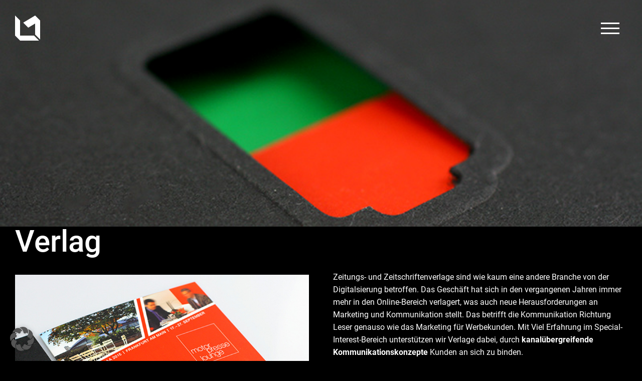

--- FILE ---
content_type: text/css
request_url: https://www.lmwa.de/wp-content/themes/Avada-Child-Theme/style.css?ver=6.7.4
body_size: 25028
content:
/*!
Theme Name: Avada-Child
Template: Avada
Description: LMWA Version
Author: LMWA
Theme URI: http://avada.theme-fusion.com/
Author URI: http://themeforest.net/user/ThemeFusion
Version: 5.7.2
License: Themeforest Split Licence
License URI: -
Text Domain: Avada
*/
/*!
 * Bootstrap v4.1.3 (https://getbootstrap.com/)
 * Copyright 2011-2018 The Bootstrap Authors
 * Copyright 2011-2018 Twitter, Inc.
 * Licensed under MIT (https://github.com/twbs/bootstrap/blob/master/LICENSE)
 */
:root{
  --blue:#007bff;
  --indigo:#6610f2;
  --purple:#6f42c1;
  --pink:#e83e8c;
  --red:#dc3545;
  --orange:#fd7e14;
  --yellow:#ffc107;
  --green:#28a745;
  --teal:#20c997;
  --cyan:#17a2b8;
  --white:#fff;
  --gray:#6c757d;
  --gray-dark:#343a40;
  --primary:#007bff;
  --secondary:#6c757d;
  --success:#28a745;
  --info:#17a2b8;
  --warning:#ffc107;
  --danger:#dc3545;
  --light:#f8f9fa;
  --dark:#343a40;
  --breakpoint-xs:0;
  --breakpoint-sm:576px;
  --breakpoint-md:768px;
  --breakpoint-lg:992px;
  --breakpoint-xl:1200px;
  --font-family-sans-serif:-apple-system, BlinkMacSystemFont, "Segoe UI", Roboto, "Helvetica Neue", Arial, sans-serif, "Apple Color Emoji", "Segoe UI Emoji", "Segoe UI Symbol", "Noto Color Emoji";
  --font-family-monospace:SFMono-Regular, Menlo, Monaco, Consolas, "Liberation Mono", "Courier New", monospace;
}
*,
*::before,
*::after{
  box-sizing:border-box;
}
html{
  font-family:sans-serif;
  line-height:1.15;
  -webkit-text-size-adjust:100%;
  -ms-text-size-adjust:100%;
  -ms-overflow-style:scrollbar;
  -webkit-tap-highlight-color:rgba(0, 0, 0, 0);
}
@-ms-viewport{
  width:device-width;
}
article, aside, figcaption, figure, footer, header, hgroup, main, nav, section{
  display:block;
}
body{
  margin:0;
  font-family:-apple-system, BlinkMacSystemFont, "Segoe UI", Roboto, "Helvetica Neue", Arial, sans-serif, "Apple Color Emoji", "Segoe UI Emoji", "Segoe UI Symbol", "Noto Color Emoji";
  font-size:1rem;
  font-weight:400;
  line-height:1.5;
  color:#212529;
  text-align:left;
  background-color:#fff;
}
[tabindex="-1"]:focus{
  outline:0 !important;
}
hr{
  box-sizing:content-box;
  height:0;
  overflow:visible;
}
h1, h2, h3, h4, h5, h6{
  margin-top:0 !important;
  margin-bottom:0.5rem !important;
}
p{
  margin-top:0;
  margin-bottom:1rem;
}
abbr[title],
abbr[data-original-title]{
  text-decoration:underline;
  -webkit-text-decoration:underline dotted;
          text-decoration:underline dotted;
  cursor:help;
  border-bottom:0;
}
address{
  margin-bottom:1rem;
  font-style:normal;
  line-height:inherit;
}
ol,
ul,
dl{
  margin-top:0;
  margin-bottom:1rem;
}
ol ol,
ul ul,
ol ul,
ul ol{
  margin-bottom:0;
}
dt{
  font-weight:700;
}
dd{
  margin-bottom:.5rem;
  margin-left:0;
}
blockquote{
  margin:0 0 1rem;
}
dfn{
  font-style:italic;
}
b,
strong{
  font-weight:bolder;
}
small{
  font-size:80%;
}
sub,
sup{
  position:relative;
  font-size:75%;
  line-height:0;
  vertical-align:baseline;
}
sub{
  bottom:-.25em;
}
sup{
  top:-.5em;
}
a{
  color:#007bff;
  text-decoration:none;
  background-color:transparent;
  -webkit-text-decoration-skip:objects;
}
a:hover{
  color:#0056b3;
  text-decoration:underline;
}
a:not([href]):not([tabindex]){
  color:inherit;
  text-decoration:none;
}
a:not([href]):not([tabindex]):hover, a:not([href]):not([tabindex]):focus{
  color:inherit;
  text-decoration:none;
}
a:not([href]):not([tabindex]):focus{
  outline:0;
}
pre,
code,
kbd,
samp{
  font-family:SFMono-Regular, Menlo, Monaco, Consolas, "Liberation Mono", "Courier New", monospace;
  font-size:1em;
}
pre{
  margin-top:0;
  margin-bottom:1rem;
  overflow:auto;
  -ms-overflow-style:scrollbar;
}
figure{
  margin:0 0 1rem;
}
img{
  vertical-align:middle;
  border-style:none;
}
svg{
  overflow:hidden;
  vertical-align:middle;
}
table{
  border-collapse:collapse;
}
caption{
  padding-top:0.75rem;
  padding-bottom:0.75rem;
  color:#6c757d;
  text-align:left;
  caption-side:bottom;
}
th{
  text-align:inherit;
}
label{
  display:inline-block;
  margin-bottom:0.5rem;
}
button{
  border-radius:0;
}
button:focus{
  outline:1px dotted;
  outline:5px auto -webkit-focus-ring-color;
}
input,
button,
select,
optgroup,
textarea{
  margin:0;
  font-family:inherit;
  font-size:inherit;
  line-height:inherit;
}
button,
input{
  overflow:visible;
}
button,
select{
  text-transform:none;
}
button,
html [type="button"],
[type="reset"],
[type="submit"]{
  -webkit-appearance:button;
}
button::-moz-focus-inner,
[type="button"]::-moz-focus-inner,
[type="reset"]::-moz-focus-inner,
[type="submit"]::-moz-focus-inner{
  padding:0;
  border-style:none;
}
input[type="radio"],
input[type="checkbox"]{
  box-sizing:border-box;
  padding:0;
}
input[type="date"],
input[type="time"],
input[type="datetime-local"],
input[type="month"]{
  -webkit-appearance:listbox;
}
textarea{
  overflow:auto;
  resize:vertical;
}
fieldset{
  min-width:0;
  padding:0;
  margin:0;
  border:0;
}
legend{
  display:block;
  width:100%;
  max-width:100%;
  padding:0;
  margin-bottom:.5rem;
  font-size:1.5rem;
  line-height:inherit;
  color:inherit;
  white-space:normal;
}
progress{
  vertical-align:baseline;
}
[type="number"]::-webkit-inner-spin-button,
[type="number"]::-webkit-outer-spin-button{
  height:auto;
}
[type="search"]{
  outline-offset:-2px;
  -webkit-appearance:none;
}
[type="search"]::-webkit-search-cancel-button,
[type="search"]::-webkit-search-decoration{
  -webkit-appearance:none;
}
::-webkit-file-upload-button{
  font:inherit;
  -webkit-appearance:button;
}
output{
  display:inline-block;
}
summary{
  display:list-item;
  cursor:pointer;
}
template{
  display:none;
}
[hidden]{
  display:none !important;
}
h1, h2, h3, h4, h5, h6,
.h1, .h2, .h3, .h4, .h5, .h6{
  margin-bottom:0.5rem;
  font-family:inherit;
  font-weight:500;
  line-height:1.2;
  color:inherit;
}
h1, .h1{
  font-size:2.5rem;
}
h2, .h2{
  font-size:2rem;
}
h3, .h3{
  font-size:1.75rem;
}
h4, .h4{
  font-size:1.5rem;
}
h5, .h5{
  font-size:1.25rem;
}
h6, .h6{
  font-size:1rem;
}
.lead{
  font-size:1.25rem;
  font-weight:300;
}
.display-1{
  font-size:6rem;
  font-weight:300;
  line-height:1.2;
}
.display-2{
  font-size:5.5rem;
  font-weight:300;
  line-height:1.2;
}
.display-3{
  font-size:4.5rem;
  font-weight:300;
  line-height:1.2;
}
.display-4{
  font-size:3.5rem;
  font-weight:300;
  line-height:1.2;
}
hr{
  margin-top:1rem;
  margin-bottom:1rem;
  border:0;
  border-top:1px solid rgba(0, 0, 0, 0.1);
}
small,
.small{
  font-size:80%;
  font-weight:400;
}
mark,
.mark{
  padding:0.2em;
  background-color:#fcf8e3;
}
.list-unstyled{
  padding-left:0;
  list-style:none;
}
.list-inline{
  padding-left:0;
  list-style:none;
}
.list-inline-item{
  display:inline-block;
}
.list-inline-item:not(:last-child){
  margin-right:0.5rem;
}
.initialism{
  font-size:90%;
  text-transform:uppercase;
}
.blockquote{
  margin-bottom:1rem;
  font-size:1.25rem;
}
.blockquote-footer{
  display:block;
  font-size:80%;
  color:#6c757d;
}
.blockquote-footer::before{
  content:"\2014 \00A0";
}
.img-fluid{
  max-width:100%;
  height:auto;
}
.img-thumbnail{
  padding:0.25rem;
  background-color:#fff;
  border:1px solid #dee2e6;
  border-radius:0.25rem;
  max-width:100%;
  height:auto;
}
.figure{
  display:inline-block;
}
.figure-img{
  margin-bottom:0.5rem;
  line-height:1;
}
.figure-caption{
  font-size:90%;
  color:#6c757d;
}
code{
  font-size:87.5%;
  color:#e83e8c;
  word-break:break-word;
}
a > code{
  color:inherit;
}
kbd{
  padding:0.2rem 0.4rem;
  font-size:87.5%;
  color:#fff;
  background-color:#212529;
  border-radius:0.2rem;
}
kbd kbd{
  padding:0;
  font-size:100%;
  font-weight:700;
}
pre{
  display:block;
  font-size:87.5%;
  color:#212529;
}
pre code{
  font-size:inherit;
  color:inherit;
  word-break:normal;
}
.pre-scrollable{
  max-height:340px;
  overflow-y:scroll;
}
.container{
  width:100%;
  padding-right:15px;
  padding-left:15px;
  margin-right:auto;
  margin-left:auto;
}
@media (min-width: 576px){
  .container{
    max-width:540px;
  }
}
@media (min-width: 768px){
  .container{
    max-width:720px;
  }
}
@media (min-width: 992px){
  .container{
    max-width:960px;
  }
}
@media (min-width: 1200px){
  .container{
    max-width:1140px;
  }
}
.container-fluid{
  width:100%;
  padding-right:15px;
  padding-left:15px;
  margin-right:auto;
  margin-left:auto;
}
.row{
  display:-ms-flexbox;
  display:flex;
  -ms-flex-wrap:wrap;
      flex-wrap:wrap;
  margin-right:-15px;
  margin-left:-15px;
}
.no-gutters{
  margin-right:0;
  margin-left:0;
}
.no-gutters > .col,
.no-gutters > [class*="col-"]{
  padding-right:0;
  padding-left:0;
}
.col-1, .col-2, .col-3, .col-4, .col-5, .col-6, .col-7, .col-8, .col-9, .col-10, .col-11, .col-12, .col,
.col-auto, .col-sm-1, .col-sm-2, .col-sm-3, .col-sm-4, .col-sm-5, .col-sm-6, .col-sm-7, .col-sm-8, .col-sm-9, .col-sm-10, .col-sm-11, .col-sm-12, .col-sm,
.col-sm-auto, .col-md-1, .col-md-2, .col-md-3, .col-md-4, .col-md-5, .col-md-6, .col-md-7, .col-md-8, .col-md-9, .col-md-10, .col-md-11, .col-md-12, .col-md,
.col-md-auto, .col-lg-1, .col-lg-2, .col-lg-3, .col-lg-4, .col-lg-5, .col-lg-6, .col-lg-7, .col-lg-8, .col-lg-9, .col-lg-10, .col-lg-11, .col-lg-12, .col-lg,
.col-lg-auto, .col-xl-1, .col-xl-2, .col-xl-3, .col-xl-4, .col-xl-5, .col-xl-6, .col-xl-7, .col-xl-8, .col-xl-9, .col-xl-10, .col-xl-11, .col-xl-12, .col-xl,
.col-xl-auto{
  position:relative;
  width:100%;
  min-height:1px;
  padding-right:15px;
  padding-left:15px;
}
.col{
  -ms-flex-preferred-size:0;
      flex-basis:0;
  -ms-flex-positive:1;
      flex-grow:1;
  max-width:100%;
}
.col-auto{
  -ms-flex:0 0 auto;
      flex:0 0 auto;
  width:auto;
  max-width:none;
}
.col-1{
  -ms-flex:0 0 8.33333%;
      flex:0 0 8.33333%;
  max-width:8.33333%;
}
.col-2{
  -ms-flex:0 0 16.66667%;
      flex:0 0 16.66667%;
  max-width:16.66667%;
}
.col-3{
  -ms-flex:0 0 25%;
      flex:0 0 25%;
  max-width:25%;
}
.col-4{
  -ms-flex:0 0 33.33333%;
      flex:0 0 33.33333%;
  max-width:33.33333%;
}
.col-5{
  -ms-flex:0 0 41.66667%;
      flex:0 0 41.66667%;
  max-width:41.66667%;
}
.col-6{
  -ms-flex:0 0 50%;
      flex:0 0 50%;
  max-width:50%;
}
.col-7{
  -ms-flex:0 0 58.33333%;
      flex:0 0 58.33333%;
  max-width:58.33333%;
}
.col-8{
  -ms-flex:0 0 66.66667%;
      flex:0 0 66.66667%;
  max-width:66.66667%;
}
.col-9{
  -ms-flex:0 0 75%;
      flex:0 0 75%;
  max-width:75%;
}
.col-10{
  -ms-flex:0 0 83.33333%;
      flex:0 0 83.33333%;
  max-width:83.33333%;
}
.col-11{
  -ms-flex:0 0 91.66667%;
      flex:0 0 91.66667%;
  max-width:91.66667%;
}
.col-12{
  -ms-flex:0 0 100%;
      flex:0 0 100%;
  max-width:100%;
}
.order-first{
  -ms-flex-order:-1;
      order:-1;
}
.order-last{
  -ms-flex-order:13;
      order:13;
}
.order-0{
  -ms-flex-order:0;
      order:0;
}
.order-1{
  -ms-flex-order:1;
      order:1;
}
.order-2{
  -ms-flex-order:2;
      order:2;
}
.order-3{
  -ms-flex-order:3;
      order:3;
}
.order-4{
  -ms-flex-order:4;
      order:4;
}
.order-5{
  -ms-flex-order:5;
      order:5;
}
.order-6{
  -ms-flex-order:6;
      order:6;
}
.order-7{
  -ms-flex-order:7;
      order:7;
}
.order-8{
  -ms-flex-order:8;
      order:8;
}
.order-9{
  -ms-flex-order:9;
      order:9;
}
.order-10{
  -ms-flex-order:10;
      order:10;
}
.order-11{
  -ms-flex-order:11;
      order:11;
}
.order-12{
  -ms-flex-order:12;
      order:12;
}
.offset-1{
  margin-left:8.33333%;
}
.offset-2{
  margin-left:16.66667%;
}
.offset-3{
  margin-left:25%;
}
.offset-4{
  margin-left:33.33333%;
}
.offset-5{
  margin-left:41.66667%;
}
.offset-6{
  margin-left:50%;
}
.offset-7{
  margin-left:58.33333%;
}
.offset-8{
  margin-left:66.66667%;
}
.offset-9{
  margin-left:75%;
}
.offset-10{
  margin-left:83.33333%;
}
.offset-11{
  margin-left:91.66667%;
}
@media (min-width: 576px){
  .col-sm{
    -ms-flex-preferred-size:0;
        flex-basis:0;
    -ms-flex-positive:1;
        flex-grow:1;
    max-width:100%;
  }
  .col-sm-auto{
    -ms-flex:0 0 auto;
        flex:0 0 auto;
    width:auto;
    max-width:none;
  }
  .col-sm-1{
    -ms-flex:0 0 8.33333%;
        flex:0 0 8.33333%;
    max-width:8.33333%;
  }
  .col-sm-2{
    -ms-flex:0 0 16.66667%;
        flex:0 0 16.66667%;
    max-width:16.66667%;
  }
  .col-sm-3{
    -ms-flex:0 0 25%;
        flex:0 0 25%;
    max-width:25%;
  }
  .col-sm-4{
    -ms-flex:0 0 33.33333%;
        flex:0 0 33.33333%;
    max-width:33.33333%;
  }
  .col-sm-5{
    -ms-flex:0 0 41.66667%;
        flex:0 0 41.66667%;
    max-width:41.66667%;
  }
  .col-sm-6{
    -ms-flex:0 0 50%;
        flex:0 0 50%;
    max-width:50%;
  }
  .col-sm-7{
    -ms-flex:0 0 58.33333%;
        flex:0 0 58.33333%;
    max-width:58.33333%;
  }
  .col-sm-8{
    -ms-flex:0 0 66.66667%;
        flex:0 0 66.66667%;
    max-width:66.66667%;
  }
  .col-sm-9{
    -ms-flex:0 0 75%;
        flex:0 0 75%;
    max-width:75%;
  }
  .col-sm-10{
    -ms-flex:0 0 83.33333%;
        flex:0 0 83.33333%;
    max-width:83.33333%;
  }
  .col-sm-11{
    -ms-flex:0 0 91.66667%;
        flex:0 0 91.66667%;
    max-width:91.66667%;
  }
  .col-sm-12{
    -ms-flex:0 0 100%;
        flex:0 0 100%;
    max-width:100%;
  }
  .order-sm-first{
    -ms-flex-order:-1;
        order:-1;
  }
  .order-sm-last{
    -ms-flex-order:13;
        order:13;
  }
  .order-sm-0{
    -ms-flex-order:0;
        order:0;
  }
  .order-sm-1{
    -ms-flex-order:1;
        order:1;
  }
  .order-sm-2{
    -ms-flex-order:2;
        order:2;
  }
  .order-sm-3{
    -ms-flex-order:3;
        order:3;
  }
  .order-sm-4{
    -ms-flex-order:4;
        order:4;
  }
  .order-sm-5{
    -ms-flex-order:5;
        order:5;
  }
  .order-sm-6{
    -ms-flex-order:6;
        order:6;
  }
  .order-sm-7{
    -ms-flex-order:7;
        order:7;
  }
  .order-sm-8{
    -ms-flex-order:8;
        order:8;
  }
  .order-sm-9{
    -ms-flex-order:9;
        order:9;
  }
  .order-sm-10{
    -ms-flex-order:10;
        order:10;
  }
  .order-sm-11{
    -ms-flex-order:11;
        order:11;
  }
  .order-sm-12{
    -ms-flex-order:12;
        order:12;
  }
  .offset-sm-0{
    margin-left:0;
  }
  .offset-sm-1{
    margin-left:8.33333%;
  }
  .offset-sm-2{
    margin-left:16.66667%;
  }
  .offset-sm-3{
    margin-left:25%;
  }
  .offset-sm-4{
    margin-left:33.33333%;
  }
  .offset-sm-5{
    margin-left:41.66667%;
  }
  .offset-sm-6{
    margin-left:50%;
  }
  .offset-sm-7{
    margin-left:58.33333%;
  }
  .offset-sm-8{
    margin-left:66.66667%;
  }
  .offset-sm-9{
    margin-left:75%;
  }
  .offset-sm-10{
    margin-left:83.33333%;
  }
  .offset-sm-11{
    margin-left:91.66667%;
  }
}
@media (min-width: 768px){
  .col-md{
    -ms-flex-preferred-size:0;
        flex-basis:0;
    -ms-flex-positive:1;
        flex-grow:1;
    max-width:100%;
  }
  .col-md-auto{
    -ms-flex:0 0 auto;
        flex:0 0 auto;
    width:auto;
    max-width:none;
  }
  .col-md-1{
    -ms-flex:0 0 8.33333%;
        flex:0 0 8.33333%;
    max-width:8.33333%;
  }
  .col-md-2{
    -ms-flex:0 0 16.66667%;
        flex:0 0 16.66667%;
    max-width:16.66667%;
  }
  .col-md-3{
    -ms-flex:0 0 25%;
        flex:0 0 25%;
    max-width:25%;
  }
  .col-md-4{
    -ms-flex:0 0 33.33333%;
        flex:0 0 33.33333%;
    max-width:33.33333%;
  }
  .col-md-5{
    -ms-flex:0 0 41.66667%;
        flex:0 0 41.66667%;
    max-width:41.66667%;
  }
  .col-md-6{
    -ms-flex:0 0 50%;
        flex:0 0 50%;
    max-width:50%;
  }
  .col-md-7{
    -ms-flex:0 0 58.33333%;
        flex:0 0 58.33333%;
    max-width:58.33333%;
  }
  .col-md-8{
    -ms-flex:0 0 66.66667%;
        flex:0 0 66.66667%;
    max-width:66.66667%;
  }
  .col-md-9{
    -ms-flex:0 0 75%;
        flex:0 0 75%;
    max-width:75%;
  }
  .col-md-10{
    -ms-flex:0 0 83.33333%;
        flex:0 0 83.33333%;
    max-width:83.33333%;
  }
  .col-md-11{
    -ms-flex:0 0 91.66667%;
        flex:0 0 91.66667%;
    max-width:91.66667%;
  }
  .col-md-12{
    -ms-flex:0 0 100%;
        flex:0 0 100%;
    max-width:100%;
  }
  .order-md-first{
    -ms-flex-order:-1;
        order:-1;
  }
  .order-md-last{
    -ms-flex-order:13;
        order:13;
  }
  .order-md-0{
    -ms-flex-order:0;
        order:0;
  }
  .order-md-1{
    -ms-flex-order:1;
        order:1;
  }
  .order-md-2{
    -ms-flex-order:2;
        order:2;
  }
  .order-md-3{
    -ms-flex-order:3;
        order:3;
  }
  .order-md-4{
    -ms-flex-order:4;
        order:4;
  }
  .order-md-5{
    -ms-flex-order:5;
        order:5;
  }
  .order-md-6{
    -ms-flex-order:6;
        order:6;
  }
  .order-md-7{
    -ms-flex-order:7;
        order:7;
  }
  .order-md-8{
    -ms-flex-order:8;
        order:8;
  }
  .order-md-9{
    -ms-flex-order:9;
        order:9;
  }
  .order-md-10{
    -ms-flex-order:10;
        order:10;
  }
  .order-md-11{
    -ms-flex-order:11;
        order:11;
  }
  .order-md-12{
    -ms-flex-order:12;
        order:12;
  }
  .offset-md-0{
    margin-left:0;
  }
  .offset-md-1{
    margin-left:8.33333%;
  }
  .offset-md-2{
    margin-left:16.66667%;
  }
  .offset-md-3{
    margin-left:25%;
  }
  .offset-md-4{
    margin-left:33.33333%;
  }
  .offset-md-5{
    margin-left:41.66667%;
  }
  .offset-md-6{
    margin-left:50%;
  }
  .offset-md-7{
    margin-left:58.33333%;
  }
  .offset-md-8{
    margin-left:66.66667%;
  }
  .offset-md-9{
    margin-left:75%;
  }
  .offset-md-10{
    margin-left:83.33333%;
  }
  .offset-md-11{
    margin-left:91.66667%;
  }
}
@media (min-width: 992px){
  .col-lg{
    -ms-flex-preferred-size:0;
        flex-basis:0;
    -ms-flex-positive:1;
        flex-grow:1;
    max-width:100%;
  }
  .col-lg-auto{
    -ms-flex:0 0 auto;
        flex:0 0 auto;
    width:auto;
    max-width:none;
  }
  .col-lg-1{
    -ms-flex:0 0 8.33333%;
        flex:0 0 8.33333%;
    max-width:8.33333%;
  }
  .col-lg-2{
    -ms-flex:0 0 16.66667%;
        flex:0 0 16.66667%;
    max-width:16.66667%;
  }
  .col-lg-3{
    -ms-flex:0 0 25%;
        flex:0 0 25%;
    max-width:25%;
  }
  .col-lg-4{
    -ms-flex:0 0 33.33333%;
        flex:0 0 33.33333%;
    max-width:33.33333%;
  }
  .col-lg-5{
    -ms-flex:0 0 41.66667%;
        flex:0 0 41.66667%;
    max-width:41.66667%;
  }
  .col-lg-6{
    -ms-flex:0 0 50%;
        flex:0 0 50%;
    max-width:50%;
  }
  .col-lg-7{
    -ms-flex:0 0 58.33333%;
        flex:0 0 58.33333%;
    max-width:58.33333%;
  }
  .col-lg-8{
    -ms-flex:0 0 66.66667%;
        flex:0 0 66.66667%;
    max-width:66.66667%;
  }
  .col-lg-9{
    -ms-flex:0 0 75%;
        flex:0 0 75%;
    max-width:75%;
  }
  .col-lg-10{
    -ms-flex:0 0 83.33333%;
        flex:0 0 83.33333%;
    max-width:83.33333%;
  }
  .col-lg-11{
    -ms-flex:0 0 91.66667%;
        flex:0 0 91.66667%;
    max-width:91.66667%;
  }
  .col-lg-12{
    -ms-flex:0 0 100%;
        flex:0 0 100%;
    max-width:100%;
  }
  .order-lg-first{
    -ms-flex-order:-1;
        order:-1;
  }
  .order-lg-last{
    -ms-flex-order:13;
        order:13;
  }
  .order-lg-0{
    -ms-flex-order:0;
        order:0;
  }
  .order-lg-1{
    -ms-flex-order:1;
        order:1;
  }
  .order-lg-2{
    -ms-flex-order:2;
        order:2;
  }
  .order-lg-3{
    -ms-flex-order:3;
        order:3;
  }
  .order-lg-4{
    -ms-flex-order:4;
        order:4;
  }
  .order-lg-5{
    -ms-flex-order:5;
        order:5;
  }
  .order-lg-6{
    -ms-flex-order:6;
        order:6;
  }
  .order-lg-7{
    -ms-flex-order:7;
        order:7;
  }
  .order-lg-8{
    -ms-flex-order:8;
        order:8;
  }
  .order-lg-9{
    -ms-flex-order:9;
        order:9;
  }
  .order-lg-10{
    -ms-flex-order:10;
        order:10;
  }
  .order-lg-11{
    -ms-flex-order:11;
        order:11;
  }
  .order-lg-12{
    -ms-flex-order:12;
        order:12;
  }
  .offset-lg-0{
    margin-left:0;
  }
  .offset-lg-1{
    margin-left:8.33333%;
  }
  .offset-lg-2{
    margin-left:16.66667%;
  }
  .offset-lg-3{
    margin-left:25%;
  }
  .offset-lg-4{
    margin-left:33.33333%;
  }
  .offset-lg-5{
    margin-left:41.66667%;
  }
  .offset-lg-6{
    margin-left:50%;
  }
  .offset-lg-7{
    margin-left:58.33333%;
  }
  .offset-lg-8{
    margin-left:66.66667%;
  }
  .offset-lg-9{
    margin-left:75%;
  }
  .offset-lg-10{
    margin-left:83.33333%;
  }
  .offset-lg-11{
    margin-left:91.66667%;
  }
}
@media (min-width: 1200px){
  .col-xl{
    -ms-flex-preferred-size:0;
        flex-basis:0;
    -ms-flex-positive:1;
        flex-grow:1;
    max-width:100%;
  }
  .col-xl-auto{
    -ms-flex:0 0 auto;
        flex:0 0 auto;
    width:auto;
    max-width:none;
  }
  .col-xl-1{
    -ms-flex:0 0 8.33333%;
        flex:0 0 8.33333%;
    max-width:8.33333%;
  }
  .col-xl-2{
    -ms-flex:0 0 16.66667%;
        flex:0 0 16.66667%;
    max-width:16.66667%;
  }
  .col-xl-3{
    -ms-flex:0 0 25%;
        flex:0 0 25%;
    max-width:25%;
  }
  .col-xl-4{
    -ms-flex:0 0 33.33333%;
        flex:0 0 33.33333%;
    max-width:33.33333%;
  }
  .col-xl-5{
    -ms-flex:0 0 41.66667%;
        flex:0 0 41.66667%;
    max-width:41.66667%;
  }
  .col-xl-6{
    -ms-flex:0 0 50%;
        flex:0 0 50%;
    max-width:50%;
  }
  .col-xl-7{
    -ms-flex:0 0 58.33333%;
        flex:0 0 58.33333%;
    max-width:58.33333%;
  }
  .col-xl-8{
    -ms-flex:0 0 66.66667%;
        flex:0 0 66.66667%;
    max-width:66.66667%;
  }
  .col-xl-9{
    -ms-flex:0 0 75%;
        flex:0 0 75%;
    max-width:75%;
  }
  .col-xl-10{
    -ms-flex:0 0 83.33333%;
        flex:0 0 83.33333%;
    max-width:83.33333%;
  }
  .col-xl-11{
    -ms-flex:0 0 91.66667%;
        flex:0 0 91.66667%;
    max-width:91.66667%;
  }
  .col-xl-12{
    -ms-flex:0 0 100%;
        flex:0 0 100%;
    max-width:100%;
  }
  .order-xl-first{
    -ms-flex-order:-1;
        order:-1;
  }
  .order-xl-last{
    -ms-flex-order:13;
        order:13;
  }
  .order-xl-0{
    -ms-flex-order:0;
        order:0;
  }
  .order-xl-1{
    -ms-flex-order:1;
        order:1;
  }
  .order-xl-2{
    -ms-flex-order:2;
        order:2;
  }
  .order-xl-3{
    -ms-flex-order:3;
        order:3;
  }
  .order-xl-4{
    -ms-flex-order:4;
        order:4;
  }
  .order-xl-5{
    -ms-flex-order:5;
        order:5;
  }
  .order-xl-6{
    -ms-flex-order:6;
        order:6;
  }
  .order-xl-7{
    -ms-flex-order:7;
        order:7;
  }
  .order-xl-8{
    -ms-flex-order:8;
        order:8;
  }
  .order-xl-9{
    -ms-flex-order:9;
        order:9;
  }
  .order-xl-10{
    -ms-flex-order:10;
        order:10;
  }
  .order-xl-11{
    -ms-flex-order:11;
        order:11;
  }
  .order-xl-12{
    -ms-flex-order:12;
        order:12;
  }
  .offset-xl-0{
    margin-left:0;
  }
  .offset-xl-1{
    margin-left:8.33333%;
  }
  .offset-xl-2{
    margin-left:16.66667%;
  }
  .offset-xl-3{
    margin-left:25%;
  }
  .offset-xl-4{
    margin-left:33.33333%;
  }
  .offset-xl-5{
    margin-left:41.66667%;
  }
  .offset-xl-6{
    margin-left:50%;
  }
  .offset-xl-7{
    margin-left:58.33333%;
  }
  .offset-xl-8{
    margin-left:66.66667%;
  }
  .offset-xl-9{
    margin-left:75%;
  }
  .offset-xl-10{
    margin-left:83.33333%;
  }
  .offset-xl-11{
    margin-left:91.66667%;
  }
}
.table{
  width:100%;
  margin-bottom:1rem;
  background-color:transparent;
}
.table th,
.table td{
  padding:0.75rem;
  vertical-align:top;
  border-top:1px solid #dee2e6;
}
.table thead th{
  vertical-align:bottom;
  border-bottom:2px solid #dee2e6;
}
.table tbody + tbody{
  border-top:2px solid #dee2e6;
}
.table .table{
  background-color:#fff;
}
.table-sm th,
.table-sm td{
  padding:0.3rem;
}
.table-bordered{
  border:1px solid #dee2e6;
}
.table-bordered th,
.table-bordered td{
  border:1px solid #dee2e6;
}
.table-bordered thead th,
.table-bordered thead td{
  border-bottom-width:2px;
}
.table-borderless th,
.table-borderless td,
.table-borderless thead th,
.table-borderless tbody + tbody{
  border:0;
}
.table-striped tbody tr:nth-of-type(odd){
  background-color:rgba(0, 0, 0, 0.05);
}
.table-hover tbody tr:hover{
  background-color:rgba(0, 0, 0, 0.075);
}
.table-primary,
.table-primary > th,
.table-primary > td{
  background-color:#b8daff;
}
.table-hover .table-primary:hover{
  background-color:#9fcdff;
}
.table-hover .table-primary:hover > td,
.table-hover .table-primary:hover > th{
  background-color:#9fcdff;
}
.table-secondary,
.table-secondary > th,
.table-secondary > td{
  background-color:#d6d8db;
}
.table-hover .table-secondary:hover{
  background-color:#c8cbcf;
}
.table-hover .table-secondary:hover > td,
.table-hover .table-secondary:hover > th{
  background-color:#c8cbcf;
}
.table-success,
.table-success > th,
.table-success > td{
  background-color:#c3e6cb;
}
.table-hover .table-success:hover{
  background-color:#b1dfbb;
}
.table-hover .table-success:hover > td,
.table-hover .table-success:hover > th{
  background-color:#b1dfbb;
}
.table-info,
.table-info > th,
.table-info > td{
  background-color:#bee5eb;
}
.table-hover .table-info:hover{
  background-color:#abdde5;
}
.table-hover .table-info:hover > td,
.table-hover .table-info:hover > th{
  background-color:#abdde5;
}
.table-warning,
.table-warning > th,
.table-warning > td{
  background-color:#ffeeba;
}
.table-hover .table-warning:hover{
  background-color:#ffe8a1;
}
.table-hover .table-warning:hover > td,
.table-hover .table-warning:hover > th{
  background-color:#ffe8a1;
}
.table-danger,
.table-danger > th,
.table-danger > td{
  background-color:#f5c6cb;
}
.table-hover .table-danger:hover{
  background-color:#f1b0b7;
}
.table-hover .table-danger:hover > td,
.table-hover .table-danger:hover > th{
  background-color:#f1b0b7;
}
.table-light,
.table-light > th,
.table-light > td{
  background-color:#fdfdfe;
}
.table-hover .table-light:hover{
  background-color:#ececf6;
}
.table-hover .table-light:hover > td,
.table-hover .table-light:hover > th{
  background-color:#ececf6;
}
.table-dark,
.table-dark > th,
.table-dark > td{
  background-color:#c6c8ca;
}
.table-hover .table-dark:hover{
  background-color:#b9bbbe;
}
.table-hover .table-dark:hover > td,
.table-hover .table-dark:hover > th{
  background-color:#b9bbbe;
}
.table-active,
.table-active > th,
.table-active > td{
  background-color:rgba(0, 0, 0, 0.075);
}
.table-hover .table-active:hover{
  background-color:rgba(0, 0, 0, 0.075);
}
.table-hover .table-active:hover > td,
.table-hover .table-active:hover > th{
  background-color:rgba(0, 0, 0, 0.075);
}
.table .thead-dark th{
  color:#fff;
  background-color:#212529;
  border-color:#32383e;
}
.table .thead-light th{
  color:#495057;
  background-color:#e9ecef;
  border-color:#dee2e6;
}
.table-dark{
  color:#fff;
  background-color:#212529;
}
.table-dark th,
.table-dark td,
.table-dark thead th{
  border-color:#32383e;
}
.table-dark.table-bordered{
  border:0;
}
.table-dark.table-striped tbody tr:nth-of-type(odd){
  background-color:rgba(255, 255, 255, 0.05);
}
.table-dark.table-hover tbody tr:hover{
  background-color:rgba(255, 255, 255, 0.075);
}
@media (max-width: 575.98px){
  .table-responsive-sm{
    display:block;
    width:100%;
    overflow-x:auto;
    -webkit-overflow-scrolling:touch;
    -ms-overflow-style:-ms-autohiding-scrollbar;
  }
  .table-responsive-sm > .table-bordered{
    border:0;
  }
}
@media (max-width: 767.98px){
  .table-responsive-md{
    display:block;
    width:100%;
    overflow-x:auto;
    -webkit-overflow-scrolling:touch;
    -ms-overflow-style:-ms-autohiding-scrollbar;
  }
  .table-responsive-md > .table-bordered{
    border:0;
  }
}
@media (max-width: 991.98px){
  .table-responsive-lg{
    display:block;
    width:100%;
    overflow-x:auto;
    -webkit-overflow-scrolling:touch;
    -ms-overflow-style:-ms-autohiding-scrollbar;
  }
  .table-responsive-lg > .table-bordered{
    border:0;
  }
}
@media (max-width: 1199.98px){
  .table-responsive-xl{
    display:block;
    width:100%;
    overflow-x:auto;
    -webkit-overflow-scrolling:touch;
    -ms-overflow-style:-ms-autohiding-scrollbar;
  }
  .table-responsive-xl > .table-bordered{
    border:0;
  }
}
.table-responsive{
  display:block;
  width:100%;
  overflow-x:auto;
  -webkit-overflow-scrolling:touch;
  -ms-overflow-style:-ms-autohiding-scrollbar;
}
.table-responsive > .table-bordered{
  border:0;
}
.form-control{
  display:block;
  width:100%;
  height:calc(2.25rem + 2px);
  padding:0.375rem 0.75rem;
  font-size:1rem;
  line-height:1.5;
  color:#495057;
  background-color:#fff;
  background-clip:padding-box;
  border:1px solid #ced4da;
  border-radius:0.25rem;
  transition:border-color 0.15s ease-in-out, box-shadow 0.15s ease-in-out;
}
@media screen and (prefers-reduced-motion: reduce){
  .form-control{
    transition:none;
  }
}
.form-control::-ms-expand{
  background-color:transparent;
  border:0;
}
.form-control:focus{
  color:#495057;
  background-color:#fff;
  border-color:#80bdff;
  outline:0;
  box-shadow:0 0 0 0.2rem rgba(0, 123, 255, 0.25);
}
.form-control:-ms-input-placeholder{
  color:#6c757d;
  opacity:1;
}
.form-control::placeholder{
  color:#6c757d;
  opacity:1;
}
.form-control:disabled, .form-control[readonly]{
  background-color:#e9ecef;
  opacity:1;
}
select.form-control:focus::-ms-value{
  color:#495057;
  background-color:#fff;
}
.form-control-file,
.form-control-range{
  display:block;
  width:100%;
}
.col-form-label{
  padding-top:calc(0.375rem + 1px);
  padding-bottom:calc(0.375rem + 1px);
  margin-bottom:0;
  font-size:inherit;
  line-height:1.5;
}
.col-form-label-lg{
  padding-top:calc(0.5rem + 1px);
  padding-bottom:calc(0.5rem + 1px);
  font-size:1.25rem;
  line-height:1.5;
}
.col-form-label-sm{
  padding-top:calc(0.25rem + 1px);
  padding-bottom:calc(0.25rem + 1px);
  font-size:0.875rem;
  line-height:1.5;
}
.form-control-plaintext{
  display:block;
  width:100%;
  padding-top:0.375rem;
  padding-bottom:0.375rem;
  margin-bottom:0;
  line-height:1.5;
  color:#212529;
  background-color:transparent;
  border:solid transparent;
  border-width:1px 0;
}
.form-control-plaintext.form-control-sm, .form-control-plaintext.form-control-lg{
  padding-right:0;
  padding-left:0;
}
.form-control-sm{
  height:calc(1.8125rem + 2px);
  padding:0.25rem 0.5rem;
  font-size:0.875rem;
  line-height:1.5;
  border-radius:0.2rem;
}
.form-control-lg{
  height:calc(2.875rem + 2px);
  padding:0.5rem 1rem;
  font-size:1.25rem;
  line-height:1.5;
  border-radius:0.3rem;
}
select.form-control[size], select.form-control[multiple]{
  height:auto;
}
textarea.form-control{
  height:auto;
}
.form-group{
  margin-bottom:1rem;
}
.form-text{
  display:block;
  margin-top:0.25rem;
}
.form-row{
  display:-ms-flexbox;
  display:flex;
  -ms-flex-wrap:wrap;
      flex-wrap:wrap;
  margin-right:-5px;
  margin-left:-5px;
}
.form-row > .col,
.form-row > [class*="col-"]{
  padding-right:5px;
  padding-left:5px;
}
.form-check{
  position:relative;
  display:block;
  padding-left:1.25rem;
}
.form-check-input{
  position:absolute;
  margin-top:0.3rem;
  margin-left:-1.25rem;
}
.form-check-input:disabled ~ .form-check-label{
  color:#6c757d;
}
.form-check-label{
  margin-bottom:0;
}
.form-check-inline{
  display:-ms-inline-flexbox;
  display:inline-flex;
  -ms-flex-align:center;
      align-items:center;
  padding-left:0;
  margin-right:0.75rem;
}
.form-check-inline .form-check-input{
  position:static;
  margin-top:0;
  margin-right:0.3125rem;
  margin-left:0;
}
.valid-feedback{
  display:none;
  width:100%;
  margin-top:0.25rem;
  font-size:80%;
  color:#28a745;
}
.valid-tooltip{
  position:absolute;
  top:100%;
  z-index:5;
  display:none;
  max-width:100%;
  padding:0.25rem 0.5rem;
  margin-top:.1rem;
  font-size:0.875rem;
  line-height:1.5;
  color:#fff;
  background-color:rgba(40, 167, 69, 0.9);
  border-radius:0.25rem;
}
.was-validated .form-control:valid, .form-control.is-valid, .was-validated
.custom-select:valid,
.custom-select.is-valid{
  border-color:#28a745;
}
.was-validated .form-control:valid:focus, .form-control.is-valid:focus, .was-validated
.custom-select:valid:focus,
.custom-select.is-valid:focus{
  border-color:#28a745;
  box-shadow:0 0 0 0.2rem rgba(40, 167, 69, 0.25);
}
.was-validated .form-control:valid ~ .valid-feedback,
.was-validated .form-control:valid ~ .valid-tooltip, .form-control.is-valid ~ .valid-feedback,
.form-control.is-valid ~ .valid-tooltip, .was-validated
.custom-select:valid ~ .valid-feedback,
.was-validated
.custom-select:valid ~ .valid-tooltip,
.custom-select.is-valid ~ .valid-feedback,
.custom-select.is-valid ~ .valid-tooltip{
  display:block;
}
.was-validated .form-control-file:valid ~ .valid-feedback,
.was-validated .form-control-file:valid ~ .valid-tooltip, .form-control-file.is-valid ~ .valid-feedback,
.form-control-file.is-valid ~ .valid-tooltip{
  display:block;
}
.was-validated .form-check-input:valid ~ .form-check-label, .form-check-input.is-valid ~ .form-check-label{
  color:#28a745;
}
.was-validated .form-check-input:valid ~ .valid-feedback,
.was-validated .form-check-input:valid ~ .valid-tooltip, .form-check-input.is-valid ~ .valid-feedback,
.form-check-input.is-valid ~ .valid-tooltip{
  display:block;
}
.was-validated .custom-control-input:valid ~ .custom-control-label, .custom-control-input.is-valid ~ .custom-control-label{
  color:#28a745;
}
.was-validated .custom-control-input:valid ~ .custom-control-label::before, .custom-control-input.is-valid ~ .custom-control-label::before{
  background-color:#71dd8a;
}
.was-validated .custom-control-input:valid ~ .valid-feedback,
.was-validated .custom-control-input:valid ~ .valid-tooltip, .custom-control-input.is-valid ~ .valid-feedback,
.custom-control-input.is-valid ~ .valid-tooltip{
  display:block;
}
.was-validated .custom-control-input:valid:checked ~ .custom-control-label::before, .custom-control-input.is-valid:checked ~ .custom-control-label::before{
  background-color:#34ce57;
}
.was-validated .custom-control-input:valid:focus ~ .custom-control-label::before, .custom-control-input.is-valid:focus ~ .custom-control-label::before{
  box-shadow:0 0 0 1px #fff, 0 0 0 0.2rem rgba(40, 167, 69, 0.25);
}
.was-validated .custom-file-input:valid ~ .custom-file-label, .custom-file-input.is-valid ~ .custom-file-label{
  border-color:#28a745;
}
.was-validated .custom-file-input:valid ~ .custom-file-label::after, .custom-file-input.is-valid ~ .custom-file-label::after{
  border-color:inherit;
}
.was-validated .custom-file-input:valid ~ .valid-feedback,
.was-validated .custom-file-input:valid ~ .valid-tooltip, .custom-file-input.is-valid ~ .valid-feedback,
.custom-file-input.is-valid ~ .valid-tooltip{
  display:block;
}
.was-validated .custom-file-input:valid:focus ~ .custom-file-label, .custom-file-input.is-valid:focus ~ .custom-file-label{
  box-shadow:0 0 0 0.2rem rgba(40, 167, 69, 0.25);
}
.invalid-feedback{
  display:none;
  width:100%;
  margin-top:0.25rem;
  font-size:80%;
  color:#dc3545;
}
.invalid-tooltip{
  position:absolute;
  top:100%;
  z-index:5;
  display:none;
  max-width:100%;
  padding:0.25rem 0.5rem;
  margin-top:.1rem;
  font-size:0.875rem;
  line-height:1.5;
  color:#fff;
  background-color:rgba(220, 53, 69, 0.9);
  border-radius:0.25rem;
}
.was-validated .form-control:invalid, .form-control.is-invalid, .was-validated
.custom-select:invalid,
.custom-select.is-invalid{
  border-color:#dc3545;
}
.was-validated .form-control:invalid:focus, .form-control.is-invalid:focus, .was-validated
.custom-select:invalid:focus,
.custom-select.is-invalid:focus{
  border-color:#dc3545;
  box-shadow:0 0 0 0.2rem rgba(220, 53, 69, 0.25);
}
.was-validated .form-control:invalid ~ .invalid-feedback,
.was-validated .form-control:invalid ~ .invalid-tooltip, .form-control.is-invalid ~ .invalid-feedback,
.form-control.is-invalid ~ .invalid-tooltip, .was-validated
.custom-select:invalid ~ .invalid-feedback,
.was-validated
.custom-select:invalid ~ .invalid-tooltip,
.custom-select.is-invalid ~ .invalid-feedback,
.custom-select.is-invalid ~ .invalid-tooltip{
  display:block;
}
.was-validated .form-control-file:invalid ~ .invalid-feedback,
.was-validated .form-control-file:invalid ~ .invalid-tooltip, .form-control-file.is-invalid ~ .invalid-feedback,
.form-control-file.is-invalid ~ .invalid-tooltip{
  display:block;
}
.was-validated .form-check-input:invalid ~ .form-check-label, .form-check-input.is-invalid ~ .form-check-label{
  color:#dc3545;
}
.was-validated .form-check-input:invalid ~ .invalid-feedback,
.was-validated .form-check-input:invalid ~ .invalid-tooltip, .form-check-input.is-invalid ~ .invalid-feedback,
.form-check-input.is-invalid ~ .invalid-tooltip{
  display:block;
}
.was-validated .custom-control-input:invalid ~ .custom-control-label, .custom-control-input.is-invalid ~ .custom-control-label{
  color:#dc3545;
}
.was-validated .custom-control-input:invalid ~ .custom-control-label::before, .custom-control-input.is-invalid ~ .custom-control-label::before{
  background-color:#efa2a9;
}
.was-validated .custom-control-input:invalid ~ .invalid-feedback,
.was-validated .custom-control-input:invalid ~ .invalid-tooltip, .custom-control-input.is-invalid ~ .invalid-feedback,
.custom-control-input.is-invalid ~ .invalid-tooltip{
  display:block;
}
.was-validated .custom-control-input:invalid:checked ~ .custom-control-label::before, .custom-control-input.is-invalid:checked ~ .custom-control-label::before{
  background-color:#e4606d;
}
.was-validated .custom-control-input:invalid:focus ~ .custom-control-label::before, .custom-control-input.is-invalid:focus ~ .custom-control-label::before{
  box-shadow:0 0 0 1px #fff, 0 0 0 0.2rem rgba(220, 53, 69, 0.25);
}
.was-validated .custom-file-input:invalid ~ .custom-file-label, .custom-file-input.is-invalid ~ .custom-file-label{
  border-color:#dc3545;
}
.was-validated .custom-file-input:invalid ~ .custom-file-label::after, .custom-file-input.is-invalid ~ .custom-file-label::after{
  border-color:inherit;
}
.was-validated .custom-file-input:invalid ~ .invalid-feedback,
.was-validated .custom-file-input:invalid ~ .invalid-tooltip, .custom-file-input.is-invalid ~ .invalid-feedback,
.custom-file-input.is-invalid ~ .invalid-tooltip{
  display:block;
}
.was-validated .custom-file-input:invalid:focus ~ .custom-file-label, .custom-file-input.is-invalid:focus ~ .custom-file-label{
  box-shadow:0 0 0 0.2rem rgba(220, 53, 69, 0.25);
}
.form-inline{
  display:-ms-flexbox;
  display:flex;
  -ms-flex-flow:row wrap;
      flex-flow:row wrap;
  -ms-flex-align:center;
      align-items:center;
}
.form-inline .form-check{
  width:100%;
}
@media (min-width: 576px){
  .form-inline label{
    display:-ms-flexbox;
    display:flex;
    -ms-flex-align:center;
        align-items:center;
    -ms-flex-pack:center;
        justify-content:center;
    margin-bottom:0;
  }
  .form-inline .form-group{
    display:-ms-flexbox;
    display:flex;
    -ms-flex:0 0 auto;
        flex:0 0 auto;
    -ms-flex-flow:row wrap;
        flex-flow:row wrap;
    -ms-flex-align:center;
        align-items:center;
    margin-bottom:0;
  }
  .form-inline .form-control{
    display:inline-block;
    width:auto;
    vertical-align:middle;
  }
  .form-inline .form-control-plaintext{
    display:inline-block;
  }
  .form-inline .input-group,
  .form-inline .custom-select{
    width:auto;
  }
  .form-inline .form-check{
    display:-ms-flexbox;
    display:flex;
    -ms-flex-align:center;
        align-items:center;
    -ms-flex-pack:center;
        justify-content:center;
    width:auto;
    padding-left:0;
  }
  .form-inline .form-check-input{
    position:relative;
    margin-top:0;
    margin-right:0.25rem;
    margin-left:0;
  }
  .form-inline .custom-control{
    -ms-flex-align:center;
        align-items:center;
    -ms-flex-pack:center;
        justify-content:center;
  }
  .form-inline .custom-control-label{
    margin-bottom:0;
  }
}
.btn{
  display:inline-block;
  font-weight:400;
  text-align:center;
  white-space:nowrap;
  vertical-align:middle;
  -webkit-user-select:none;
      -ms-user-select:none;
          user-select:none;
  border:1px solid transparent;
  padding:0.375rem 0.75rem;
  font-size:1rem;
  line-height:1.5;
  border-radius:0.25rem;
  transition:color 0.15s ease-in-out, background-color 0.15s ease-in-out, border-color 0.15s ease-in-out, box-shadow 0.15s ease-in-out;
}
@media screen and (prefers-reduced-motion: reduce){
  .btn{
    transition:none;
  }
}
.btn:hover, .btn:focus{
  text-decoration:none;
}
.btn:focus, .btn.focus{
  outline:0;
  box-shadow:0 0 0 0.2rem rgba(0, 123, 255, 0.25);
}
.btn.disabled, .btn:disabled{
  opacity:0.65;
}
.btn:not(:disabled):not(.disabled){
  cursor:pointer;
}
a.btn.disabled,
fieldset:disabled a.btn{
  pointer-events:none;
}
.btn-primary{
  color:#fff;
  background-color:#007bff;
  border-color:#007bff;
}
.btn-primary:hover{
  color:#fff;
  background-color:#0069d9;
  border-color:#0062cc;
}
.btn-primary:focus, .btn-primary.focus{
  box-shadow:0 0 0 0.2rem rgba(0, 123, 255, 0.5);
}
.btn-primary.disabled, .btn-primary:disabled{
  color:#fff;
  background-color:#007bff;
  border-color:#007bff;
}
.btn-primary:not(:disabled):not(.disabled):active, .btn-primary:not(:disabled):not(.disabled).active,
.show > .btn-primary.dropdown-toggle{
  color:#fff;
  background-color:#0062cc;
  border-color:#005cbf;
}
.btn-primary:not(:disabled):not(.disabled):active:focus, .btn-primary:not(:disabled):not(.disabled).active:focus,
.show > .btn-primary.dropdown-toggle:focus{
  box-shadow:0 0 0 0.2rem rgba(0, 123, 255, 0.5);
}
.btn-secondary{
  color:#fff;
  background-color:#6c757d;
  border-color:#6c757d;
}
.btn-secondary:hover{
  color:#fff;
  background-color:#5a6268;
  border-color:#545b62;
}
.btn-secondary:focus, .btn-secondary.focus{
  box-shadow:0 0 0 0.2rem rgba(108, 117, 125, 0.5);
}
.btn-secondary.disabled, .btn-secondary:disabled{
  color:#fff;
  background-color:#6c757d;
  border-color:#6c757d;
}
.btn-secondary:not(:disabled):not(.disabled):active, .btn-secondary:not(:disabled):not(.disabled).active,
.show > .btn-secondary.dropdown-toggle{
  color:#fff;
  background-color:#545b62;
  border-color:#4e555b;
}
.btn-secondary:not(:disabled):not(.disabled):active:focus, .btn-secondary:not(:disabled):not(.disabled).active:focus,
.show > .btn-secondary.dropdown-toggle:focus{
  box-shadow:0 0 0 0.2rem rgba(108, 117, 125, 0.5);
}
.btn-success{
  color:#fff;
  background-color:#28a745;
  border-color:#28a745;
}
.btn-success:hover{
  color:#fff;
  background-color:#218838;
  border-color:#1e7e34;
}
.btn-success:focus, .btn-success.focus{
  box-shadow:0 0 0 0.2rem rgba(40, 167, 69, 0.5);
}
.btn-success.disabled, .btn-success:disabled{
  color:#fff;
  background-color:#28a745;
  border-color:#28a745;
}
.btn-success:not(:disabled):not(.disabled):active, .btn-success:not(:disabled):not(.disabled).active,
.show > .btn-success.dropdown-toggle{
  color:#fff;
  background-color:#1e7e34;
  border-color:#1c7430;
}
.btn-success:not(:disabled):not(.disabled):active:focus, .btn-success:not(:disabled):not(.disabled).active:focus,
.show > .btn-success.dropdown-toggle:focus{
  box-shadow:0 0 0 0.2rem rgba(40, 167, 69, 0.5);
}
.btn-info{
  color:#fff;
  background-color:#17a2b8;
  border-color:#17a2b8;
}
.btn-info:hover{
  color:#fff;
  background-color:#138496;
  border-color:#117a8b;
}
.btn-info:focus, .btn-info.focus{
  box-shadow:0 0 0 0.2rem rgba(23, 162, 184, 0.5);
}
.btn-info.disabled, .btn-info:disabled{
  color:#fff;
  background-color:#17a2b8;
  border-color:#17a2b8;
}
.btn-info:not(:disabled):not(.disabled):active, .btn-info:not(:disabled):not(.disabled).active,
.show > .btn-info.dropdown-toggle{
  color:#fff;
  background-color:#117a8b;
  border-color:#10707f;
}
.btn-info:not(:disabled):not(.disabled):active:focus, .btn-info:not(:disabled):not(.disabled).active:focus,
.show > .btn-info.dropdown-toggle:focus{
  box-shadow:0 0 0 0.2rem rgba(23, 162, 184, 0.5);
}
.btn-warning{
  color:#212529;
  background-color:#ffc107;
  border-color:#ffc107;
}
.btn-warning:hover{
  color:#212529;
  background-color:#e0a800;
  border-color:#d39e00;
}
.btn-warning:focus, .btn-warning.focus{
  box-shadow:0 0 0 0.2rem rgba(255, 193, 7, 0.5);
}
.btn-warning.disabled, .btn-warning:disabled{
  color:#212529;
  background-color:#ffc107;
  border-color:#ffc107;
}
.btn-warning:not(:disabled):not(.disabled):active, .btn-warning:not(:disabled):not(.disabled).active,
.show > .btn-warning.dropdown-toggle{
  color:#212529;
  background-color:#d39e00;
  border-color:#c69500;
}
.btn-warning:not(:disabled):not(.disabled):active:focus, .btn-warning:not(:disabled):not(.disabled).active:focus,
.show > .btn-warning.dropdown-toggle:focus{
  box-shadow:0 0 0 0.2rem rgba(255, 193, 7, 0.5);
}
.btn-danger{
  color:#fff;
  background-color:#dc3545;
  border-color:#dc3545;
}
.btn-danger:hover{
  color:#fff;
  background-color:#c82333;
  border-color:#bd2130;
}
.btn-danger:focus, .btn-danger.focus{
  box-shadow:0 0 0 0.2rem rgba(220, 53, 69, 0.5);
}
.btn-danger.disabled, .btn-danger:disabled{
  color:#fff;
  background-color:#dc3545;
  border-color:#dc3545;
}
.btn-danger:not(:disabled):not(.disabled):active, .btn-danger:not(:disabled):not(.disabled).active,
.show > .btn-danger.dropdown-toggle{
  color:#fff;
  background-color:#bd2130;
  border-color:#b21f2d;
}
.btn-danger:not(:disabled):not(.disabled):active:focus, .btn-danger:not(:disabled):not(.disabled).active:focus,
.show > .btn-danger.dropdown-toggle:focus{
  box-shadow:0 0 0 0.2rem rgba(220, 53, 69, 0.5);
}
.btn-light{
  color:#212529;
  background-color:#f8f9fa;
  border-color:#f8f9fa;
}
.btn-light:hover{
  color:#212529;
  background-color:#e2e6ea;
  border-color:#dae0e5;
}
.btn-light:focus, .btn-light.focus{
  box-shadow:0 0 0 0.2rem rgba(248, 249, 250, 0.5);
}
.btn-light.disabled, .btn-light:disabled{
  color:#212529;
  background-color:#f8f9fa;
  border-color:#f8f9fa;
}
.btn-light:not(:disabled):not(.disabled):active, .btn-light:not(:disabled):not(.disabled).active,
.show > .btn-light.dropdown-toggle{
  color:#212529;
  background-color:#dae0e5;
  border-color:#d3d9df;
}
.btn-light:not(:disabled):not(.disabled):active:focus, .btn-light:not(:disabled):not(.disabled).active:focus,
.show > .btn-light.dropdown-toggle:focus{
  box-shadow:0 0 0 0.2rem rgba(248, 249, 250, 0.5);
}
.btn-dark{
  color:#fff;
  background-color:#343a40;
  border-color:#343a40;
}
.btn-dark:hover{
  color:#fff;
  background-color:#23272b;
  border-color:#1d2124;
}
.btn-dark:focus, .btn-dark.focus{
  box-shadow:0 0 0 0.2rem rgba(52, 58, 64, 0.5);
}
.btn-dark.disabled, .btn-dark:disabled{
  color:#fff;
  background-color:#343a40;
  border-color:#343a40;
}
.btn-dark:not(:disabled):not(.disabled):active, .btn-dark:not(:disabled):not(.disabled).active,
.show > .btn-dark.dropdown-toggle{
  color:#fff;
  background-color:#1d2124;
  border-color:#171a1d;
}
.btn-dark:not(:disabled):not(.disabled):active:focus, .btn-dark:not(:disabled):not(.disabled).active:focus,
.show > .btn-dark.dropdown-toggle:focus{
  box-shadow:0 0 0 0.2rem rgba(52, 58, 64, 0.5);
}
.btn-outline-primary{
  color:#007bff;
  background-color:transparent;
  background-image:none;
  border-color:#007bff;
}
.btn-outline-primary:hover{
  color:#fff;
  background-color:#007bff;
  border-color:#007bff;
}
.btn-outline-primary:focus, .btn-outline-primary.focus{
  box-shadow:0 0 0 0.2rem rgba(0, 123, 255, 0.5);
}
.btn-outline-primary.disabled, .btn-outline-primary:disabled{
  color:#007bff;
  background-color:transparent;
}
.btn-outline-primary:not(:disabled):not(.disabled):active, .btn-outline-primary:not(:disabled):not(.disabled).active,
.show > .btn-outline-primary.dropdown-toggle{
  color:#fff;
  background-color:#007bff;
  border-color:#007bff;
}
.btn-outline-primary:not(:disabled):not(.disabled):active:focus, .btn-outline-primary:not(:disabled):not(.disabled).active:focus,
.show > .btn-outline-primary.dropdown-toggle:focus{
  box-shadow:0 0 0 0.2rem rgba(0, 123, 255, 0.5);
}
.btn-outline-secondary{
  color:#6c757d;
  background-color:transparent;
  background-image:none;
  border-color:#6c757d;
}
.btn-outline-secondary:hover{
  color:#fff;
  background-color:#6c757d;
  border-color:#6c757d;
}
.btn-outline-secondary:focus, .btn-outline-secondary.focus{
  box-shadow:0 0 0 0.2rem rgba(108, 117, 125, 0.5);
}
.btn-outline-secondary.disabled, .btn-outline-secondary:disabled{
  color:#6c757d;
  background-color:transparent;
}
.btn-outline-secondary:not(:disabled):not(.disabled):active, .btn-outline-secondary:not(:disabled):not(.disabled).active,
.show > .btn-outline-secondary.dropdown-toggle{
  color:#fff;
  background-color:#6c757d;
  border-color:#6c757d;
}
.btn-outline-secondary:not(:disabled):not(.disabled):active:focus, .btn-outline-secondary:not(:disabled):not(.disabled).active:focus,
.show > .btn-outline-secondary.dropdown-toggle:focus{
  box-shadow:0 0 0 0.2rem rgba(108, 117, 125, 0.5);
}
.btn-outline-success{
  color:#28a745;
  background-color:transparent;
  background-image:none;
  border-color:#28a745;
}
.btn-outline-success:hover{
  color:#fff;
  background-color:#28a745;
  border-color:#28a745;
}
.btn-outline-success:focus, .btn-outline-success.focus{
  box-shadow:0 0 0 0.2rem rgba(40, 167, 69, 0.5);
}
.btn-outline-success.disabled, .btn-outline-success:disabled{
  color:#28a745;
  background-color:transparent;
}
.btn-outline-success:not(:disabled):not(.disabled):active, .btn-outline-success:not(:disabled):not(.disabled).active,
.show > .btn-outline-success.dropdown-toggle{
  color:#fff;
  background-color:#28a745;
  border-color:#28a745;
}
.btn-outline-success:not(:disabled):not(.disabled):active:focus, .btn-outline-success:not(:disabled):not(.disabled).active:focus,
.show > .btn-outline-success.dropdown-toggle:focus{
  box-shadow:0 0 0 0.2rem rgba(40, 167, 69, 0.5);
}
.btn-outline-info{
  color:#17a2b8;
  background-color:transparent;
  background-image:none;
  border-color:#17a2b8;
}
.btn-outline-info:hover{
  color:#fff;
  background-color:#17a2b8;
  border-color:#17a2b8;
}
.btn-outline-info:focus, .btn-outline-info.focus{
  box-shadow:0 0 0 0.2rem rgba(23, 162, 184, 0.5);
}
.btn-outline-info.disabled, .btn-outline-info:disabled{
  color:#17a2b8;
  background-color:transparent;
}
.btn-outline-info:not(:disabled):not(.disabled):active, .btn-outline-info:not(:disabled):not(.disabled).active,
.show > .btn-outline-info.dropdown-toggle{
  color:#fff;
  background-color:#17a2b8;
  border-color:#17a2b8;
}
.btn-outline-info:not(:disabled):not(.disabled):active:focus, .btn-outline-info:not(:disabled):not(.disabled).active:focus,
.show > .btn-outline-info.dropdown-toggle:focus{
  box-shadow:0 0 0 0.2rem rgba(23, 162, 184, 0.5);
}
.btn-outline-warning{
  color:#ffc107;
  background-color:transparent;
  background-image:none;
  border-color:#ffc107;
}
.btn-outline-warning:hover{
  color:#212529;
  background-color:#ffc107;
  border-color:#ffc107;
}
.btn-outline-warning:focus, .btn-outline-warning.focus{
  box-shadow:0 0 0 0.2rem rgba(255, 193, 7, 0.5);
}
.btn-outline-warning.disabled, .btn-outline-warning:disabled{
  color:#ffc107;
  background-color:transparent;
}
.btn-outline-warning:not(:disabled):not(.disabled):active, .btn-outline-warning:not(:disabled):not(.disabled).active,
.show > .btn-outline-warning.dropdown-toggle{
  color:#212529;
  background-color:#ffc107;
  border-color:#ffc107;
}
.btn-outline-warning:not(:disabled):not(.disabled):active:focus, .btn-outline-warning:not(:disabled):not(.disabled).active:focus,
.show > .btn-outline-warning.dropdown-toggle:focus{
  box-shadow:0 0 0 0.2rem rgba(255, 193, 7, 0.5);
}
.btn-outline-danger{
  color:#dc3545;
  background-color:transparent;
  background-image:none;
  border-color:#dc3545;
}
.btn-outline-danger:hover{
  color:#fff;
  background-color:#dc3545;
  border-color:#dc3545;
}
.btn-outline-danger:focus, .btn-outline-danger.focus{
  box-shadow:0 0 0 0.2rem rgba(220, 53, 69, 0.5);
}
.btn-outline-danger.disabled, .btn-outline-danger:disabled{
  color:#dc3545;
  background-color:transparent;
}
.btn-outline-danger:not(:disabled):not(.disabled):active, .btn-outline-danger:not(:disabled):not(.disabled).active,
.show > .btn-outline-danger.dropdown-toggle{
  color:#fff;
  background-color:#dc3545;
  border-color:#dc3545;
}
.btn-outline-danger:not(:disabled):not(.disabled):active:focus, .btn-outline-danger:not(:disabled):not(.disabled).active:focus,
.show > .btn-outline-danger.dropdown-toggle:focus{
  box-shadow:0 0 0 0.2rem rgba(220, 53, 69, 0.5);
}
.btn-outline-light{
  color:#f8f9fa;
  background-color:transparent;
  background-image:none;
  border-color:#f8f9fa;
}
.btn-outline-light:hover{
  color:#212529;
  background-color:#f8f9fa;
  border-color:#f8f9fa;
}
.btn-outline-light:focus, .btn-outline-light.focus{
  box-shadow:0 0 0 0.2rem rgba(248, 249, 250, 0.5);
}
.btn-outline-light.disabled, .btn-outline-light:disabled{
  color:#f8f9fa;
  background-color:transparent;
}
.btn-outline-light:not(:disabled):not(.disabled):active, .btn-outline-light:not(:disabled):not(.disabled).active,
.show > .btn-outline-light.dropdown-toggle{
  color:#212529;
  background-color:#f8f9fa;
  border-color:#f8f9fa;
}
.btn-outline-light:not(:disabled):not(.disabled):active:focus, .btn-outline-light:not(:disabled):not(.disabled).active:focus,
.show > .btn-outline-light.dropdown-toggle:focus{
  box-shadow:0 0 0 0.2rem rgba(248, 249, 250, 0.5);
}
.btn-outline-dark{
  color:#343a40;
  background-color:transparent;
  background-image:none;
  border-color:#343a40;
}
.btn-outline-dark:hover{
  color:#fff;
  background-color:#343a40;
  border-color:#343a40;
}
.btn-outline-dark:focus, .btn-outline-dark.focus{
  box-shadow:0 0 0 0.2rem rgba(52, 58, 64, 0.5);
}
.btn-outline-dark.disabled, .btn-outline-dark:disabled{
  color:#343a40;
  background-color:transparent;
}
.btn-outline-dark:not(:disabled):not(.disabled):active, .btn-outline-dark:not(:disabled):not(.disabled).active,
.show > .btn-outline-dark.dropdown-toggle{
  color:#fff;
  background-color:#343a40;
  border-color:#343a40;
}
.btn-outline-dark:not(:disabled):not(.disabled):active:focus, .btn-outline-dark:not(:disabled):not(.disabled).active:focus,
.show > .btn-outline-dark.dropdown-toggle:focus{
  box-shadow:0 0 0 0.2rem rgba(52, 58, 64, 0.5);
}
.btn-link{
  font-weight:400;
  color:#007bff;
  background-color:transparent;
}
.btn-link:hover{
  color:#0056b3;
  text-decoration:underline;
  background-color:transparent;
  border-color:transparent;
}
.btn-link:focus, .btn-link.focus{
  text-decoration:underline;
  border-color:transparent;
  box-shadow:none;
}
.btn-link:disabled, .btn-link.disabled{
  color:#6c757d;
  pointer-events:none;
}
.btn-lg, .btn-group-lg > .btn{
  padding:0.5rem 1rem;
  font-size:1.25rem;
  line-height:1.5;
  border-radius:0.3rem;
}
.btn-sm, .btn-group-sm > .btn{
  padding:0.25rem 0.5rem;
  font-size:0.875rem;
  line-height:1.5;
  border-radius:0.2rem;
}
.btn-block{
  display:block;
  width:100%;
}
.btn-block + .btn-block{
  margin-top:0.5rem;
}
input[type="submit"].btn-block,
input[type="reset"].btn-block,
input[type="button"].btn-block{
  width:100%;
}
.fade{
  transition:opacity 0.15s linear;
}
@media screen and (prefers-reduced-motion: reduce){
  .fade{
    transition:none;
  }
}
.fade:not(.show){
  opacity:0;
}
.collapse:not(.show){
  display:none;
}
.collapsing{
  position:relative;
  height:0;
  overflow:hidden;
  transition:height 0.35s ease;
}
@media screen and (prefers-reduced-motion: reduce){
  .collapsing{
    transition:none;
  }
}
.dropup,
.dropright,
.dropdown,
.dropleft{
  position:relative;
}
.dropdown-toggle::after{
  display:inline-block;
  width:0;
  height:0;
  margin-left:0.255em;
  vertical-align:0.255em;
  content:"";
  border-top:0.3em solid;
  border-right:0.3em solid transparent;
  border-bottom:0;
  border-left:0.3em solid transparent;
}
.dropdown-toggle:empty::after{
  margin-left:0;
}
.dropdown-menu{
  position:absolute;
  top:100%;
  left:0;
  z-index:1000;
  display:none;
  float:left;
  min-width:10rem;
  padding:0.5rem 0;
  margin:0.125rem 0 0;
  font-size:1rem;
  color:#212529;
  text-align:left;
  list-style:none;
  background-color:#fff;
  background-clip:padding-box;
  border:1px solid rgba(0, 0, 0, 0.15);
  border-radius:0.25rem;
}
.dropdown-menu-right{
  right:0;
  left:auto;
}
.dropup .dropdown-menu{
  top:auto;
  bottom:100%;
  margin-top:0;
  margin-bottom:0.125rem;
}
.dropup .dropdown-toggle::after{
  display:inline-block;
  width:0;
  height:0;
  margin-left:0.255em;
  vertical-align:0.255em;
  content:"";
  border-top:0;
  border-right:0.3em solid transparent;
  border-bottom:0.3em solid;
  border-left:0.3em solid transparent;
}
.dropup .dropdown-toggle:empty::after{
  margin-left:0;
}
.dropright .dropdown-menu{
  top:0;
  right:auto;
  left:100%;
  margin-top:0;
  margin-left:0.125rem;
}
.dropright .dropdown-toggle::after{
  display:inline-block;
  width:0;
  height:0;
  margin-left:0.255em;
  vertical-align:0.255em;
  content:"";
  border-top:0.3em solid transparent;
  border-right:0;
  border-bottom:0.3em solid transparent;
  border-left:0.3em solid;
}
.dropright .dropdown-toggle:empty::after{
  margin-left:0;
}
.dropright .dropdown-toggle::after{
  vertical-align:0;
}
.dropleft .dropdown-menu{
  top:0;
  right:100%;
  left:auto;
  margin-top:0;
  margin-right:0.125rem;
}
.dropleft .dropdown-toggle::after{
  display:inline-block;
  width:0;
  height:0;
  margin-left:0.255em;
  vertical-align:0.255em;
  content:"";
}
.dropleft .dropdown-toggle::after{
  display:none;
}
.dropleft .dropdown-toggle::before{
  display:inline-block;
  width:0;
  height:0;
  margin-right:0.255em;
  vertical-align:0.255em;
  content:"";
  border-top:0.3em solid transparent;
  border-right:0.3em solid;
  border-bottom:0.3em solid transparent;
}
.dropleft .dropdown-toggle:empty::after{
  margin-left:0;
}
.dropleft .dropdown-toggle::before{
  vertical-align:0;
}
.dropdown-menu[x-placement^="top"], .dropdown-menu[x-placement^="right"], .dropdown-menu[x-placement^="bottom"], .dropdown-menu[x-placement^="left"]{
  right:auto;
  bottom:auto;
}
.dropdown-divider{
  height:0;
  margin:0.5rem 0;
  overflow:hidden;
  border-top:1px solid #e9ecef;
}
.dropdown-item{
  display:block;
  width:100%;
  padding:0.25rem 1.5rem;
  clear:both;
  font-weight:400;
  color:#212529;
  text-align:inherit;
  white-space:nowrap;
  background-color:transparent;
  border:0;
}
.dropdown-item:hover, .dropdown-item:focus{
  color:#16181b;
  text-decoration:none;
  background-color:#f8f9fa;
}
.dropdown-item.active, .dropdown-item:active{
  color:#fff;
  text-decoration:none;
  background-color:#007bff;
}
.dropdown-item.disabled, .dropdown-item:disabled{
  color:#6c757d;
  background-color:transparent;
}
.dropdown-menu.show{
  display:block;
}
.dropdown-header{
  display:block;
  padding:0.5rem 1.5rem;
  margin-bottom:0;
  font-size:0.875rem;
  color:#6c757d;
  white-space:nowrap;
}
.dropdown-item-text{
  display:block;
  padding:0.25rem 1.5rem;
  color:#212529;
}
.btn-group,
.btn-group-vertical{
  position:relative;
  display:-ms-inline-flexbox;
  display:inline-flex;
  vertical-align:middle;
}
.btn-group > .btn,
.btn-group-vertical > .btn{
  position:relative;
  -ms-flex:0 1 auto;
      flex:0 1 auto;
}
.btn-group > .btn:hover,
.btn-group-vertical > .btn:hover{
  z-index:1;
}
.btn-group > .btn:focus, .btn-group > .btn:active, .btn-group > .btn.active,
.btn-group-vertical > .btn:focus,
.btn-group-vertical > .btn:active,
.btn-group-vertical > .btn.active{
  z-index:1;
}
.btn-group .btn + .btn,
.btn-group .btn + .btn-group,
.btn-group .btn-group + .btn,
.btn-group .btn-group + .btn-group,
.btn-group-vertical .btn + .btn,
.btn-group-vertical .btn + .btn-group,
.btn-group-vertical .btn-group + .btn,
.btn-group-vertical .btn-group + .btn-group{
  margin-left:-1px;
}
.btn-toolbar{
  display:-ms-flexbox;
  display:flex;
  -ms-flex-wrap:wrap;
      flex-wrap:wrap;
  -ms-flex-pack:start;
      justify-content:flex-start;
}
.btn-toolbar .input-group{
  width:auto;
}
.btn-group > .btn:first-child{
  margin-left:0;
}
.btn-group > .btn:not(:last-child):not(.dropdown-toggle),
.btn-group > .btn-group:not(:last-child) > .btn{
  border-top-right-radius:0;
  border-bottom-right-radius:0;
}
.btn-group > .btn:not(:first-child),
.btn-group > .btn-group:not(:first-child) > .btn{
  border-top-left-radius:0;
  border-bottom-left-radius:0;
}
.dropdown-toggle-split{
  padding-right:0.5625rem;
  padding-left:0.5625rem;
}
.dropdown-toggle-split::after,
.dropup .dropdown-toggle-split::after,
.dropright .dropdown-toggle-split::after{
  margin-left:0;
}
.dropleft .dropdown-toggle-split::before{
  margin-right:0;
}
.btn-sm + .dropdown-toggle-split, .btn-group-sm > .btn + .dropdown-toggle-split{
  padding-right:0.375rem;
  padding-left:0.375rem;
}
.btn-lg + .dropdown-toggle-split, .btn-group-lg > .btn + .dropdown-toggle-split{
  padding-right:0.75rem;
  padding-left:0.75rem;
}
.btn-group-vertical{
  -ms-flex-direction:column;
      flex-direction:column;
  -ms-flex-align:start;
      align-items:flex-start;
  -ms-flex-pack:center;
      justify-content:center;
}
.btn-group-vertical .btn,
.btn-group-vertical .btn-group{
  width:100%;
}
.btn-group-vertical > .btn + .btn,
.btn-group-vertical > .btn + .btn-group,
.btn-group-vertical > .btn-group + .btn,
.btn-group-vertical > .btn-group + .btn-group{
  margin-top:-1px;
  margin-left:0;
}
.btn-group-vertical > .btn:not(:last-child):not(.dropdown-toggle),
.btn-group-vertical > .btn-group:not(:last-child) > .btn{
  border-bottom-right-radius:0;
  border-bottom-left-radius:0;
}
.btn-group-vertical > .btn:not(:first-child),
.btn-group-vertical > .btn-group:not(:first-child) > .btn{
  border-top-left-radius:0;
  border-top-right-radius:0;
}
.btn-group-toggle > .btn,
.btn-group-toggle > .btn-group > .btn{
  margin-bottom:0;
}
.btn-group-toggle > .btn input[type="radio"],
.btn-group-toggle > .btn input[type="checkbox"],
.btn-group-toggle > .btn-group > .btn input[type="radio"],
.btn-group-toggle > .btn-group > .btn input[type="checkbox"]{
  position:absolute;
  clip:rect(0, 0, 0, 0);
  pointer-events:none;
}
.input-group{
  position:relative;
  display:-ms-flexbox;
  display:flex;
  -ms-flex-wrap:wrap;
      flex-wrap:wrap;
  -ms-flex-align:stretch;
      align-items:stretch;
  width:100%;
}
.input-group > .form-control,
.input-group > .custom-select,
.input-group > .custom-file{
  position:relative;
  -ms-flex:1 1 auto;
      flex:1 1 auto;
  width:1%;
  margin-bottom:0;
}
.input-group > .form-control + .form-control,
.input-group > .form-control + .custom-select,
.input-group > .form-control + .custom-file,
.input-group > .custom-select + .form-control,
.input-group > .custom-select + .custom-select,
.input-group > .custom-select + .custom-file,
.input-group > .custom-file + .form-control,
.input-group > .custom-file + .custom-select,
.input-group > .custom-file + .custom-file{
  margin-left:-1px;
}
.input-group > .form-control:focus,
.input-group > .custom-select:focus,
.input-group > .custom-file .custom-file-input:focus ~ .custom-file-label{
  z-index:3;
}
.input-group > .custom-file .custom-file-input:focus{
  z-index:4;
}
.input-group > .form-control:not(:last-child),
.input-group > .custom-select:not(:last-child){
  border-top-right-radius:0;
  border-bottom-right-radius:0;
}
.input-group > .form-control:not(:first-child),
.input-group > .custom-select:not(:first-child){
  border-top-left-radius:0;
  border-bottom-left-radius:0;
}
.input-group > .custom-file{
  display:-ms-flexbox;
  display:flex;
  -ms-flex-align:center;
      align-items:center;
}
.input-group > .custom-file:not(:last-child) .custom-file-label,
.input-group > .custom-file:not(:last-child) .custom-file-label::after{
  border-top-right-radius:0;
  border-bottom-right-radius:0;
}
.input-group > .custom-file:not(:first-child) .custom-file-label{
  border-top-left-radius:0;
  border-bottom-left-radius:0;
}
.input-group-prepend,
.input-group-append{
  display:-ms-flexbox;
  display:flex;
}
.input-group-prepend .btn,
.input-group-append .btn{
  position:relative;
  z-index:2;
}
.input-group-prepend .btn + .btn,
.input-group-prepend .btn + .input-group-text,
.input-group-prepend .input-group-text + .input-group-text,
.input-group-prepend .input-group-text + .btn,
.input-group-append .btn + .btn,
.input-group-append .btn + .input-group-text,
.input-group-append .input-group-text + .input-group-text,
.input-group-append .input-group-text + .btn{
  margin-left:-1px;
}
.input-group-prepend{
  margin-right:-1px;
}
.input-group-append{
  margin-left:-1px;
}
.input-group-text{
  display:-ms-flexbox;
  display:flex;
  -ms-flex-align:center;
      align-items:center;
  padding:0.375rem 0.75rem;
  margin-bottom:0;
  font-size:1rem;
  font-weight:400;
  line-height:1.5;
  color:#495057;
  text-align:center;
  white-space:nowrap;
  background-color:#e9ecef;
  border:1px solid #ced4da;
  border-radius:0.25rem;
}
.input-group-text input[type="radio"],
.input-group-text input[type="checkbox"]{
  margin-top:0;
}
.input-group-lg > .form-control,
.input-group-lg > .input-group-prepend > .input-group-text,
.input-group-lg > .input-group-append > .input-group-text,
.input-group-lg > .input-group-prepend > .btn,
.input-group-lg > .input-group-append > .btn{
  height:calc(2.875rem + 2px);
  padding:0.5rem 1rem;
  font-size:1.25rem;
  line-height:1.5;
  border-radius:0.3rem;
}
.input-group-sm > .form-control,
.input-group-sm > .input-group-prepend > .input-group-text,
.input-group-sm > .input-group-append > .input-group-text,
.input-group-sm > .input-group-prepend > .btn,
.input-group-sm > .input-group-append > .btn{
  height:calc(1.8125rem + 2px);
  padding:0.25rem 0.5rem;
  font-size:0.875rem;
  line-height:1.5;
  border-radius:0.2rem;
}
.input-group > .input-group-prepend > .btn,
.input-group > .input-group-prepend > .input-group-text,
.input-group > .input-group-append:not(:last-child) > .btn,
.input-group > .input-group-append:not(:last-child) > .input-group-text,
.input-group > .input-group-append:last-child > .btn:not(:last-child):not(.dropdown-toggle),
.input-group > .input-group-append:last-child > .input-group-text:not(:last-child){
  border-top-right-radius:0;
  border-bottom-right-radius:0;
}
.input-group > .input-group-append > .btn,
.input-group > .input-group-append > .input-group-text,
.input-group > .input-group-prepend:not(:first-child) > .btn,
.input-group > .input-group-prepend:not(:first-child) > .input-group-text,
.input-group > .input-group-prepend:first-child > .btn:not(:first-child),
.input-group > .input-group-prepend:first-child > .input-group-text:not(:first-child){
  border-top-left-radius:0;
  border-bottom-left-radius:0;
}
.custom-control{
  position:relative;
  display:block;
  min-height:1.5rem;
  padding-left:1.5rem;
}
.custom-control-inline{
  display:-ms-inline-flexbox;
  display:inline-flex;
  margin-right:1rem;
}
.custom-control-input{
  position:absolute;
  z-index:-1;
  opacity:0;
}
.custom-control-input:checked ~ .custom-control-label::before{
  color:#fff;
  background-color:#007bff;
}
.custom-control-input:focus ~ .custom-control-label::before{
  box-shadow:0 0 0 1px #fff, 0 0 0 0.2rem rgba(0, 123, 255, 0.25);
}
.custom-control-input:active ~ .custom-control-label::before{
  color:#fff;
  background-color:#b3d7ff;
}
.custom-control-input:disabled ~ .custom-control-label{
  color:#6c757d;
}
.custom-control-input:disabled ~ .custom-control-label::before{
  background-color:#e9ecef;
}
.custom-control-label{
  position:relative;
  margin-bottom:0;
}
.custom-control-label::before{
  position:absolute;
  top:0.25rem;
  left:-1.5rem;
  display:block;
  width:1rem;
  height:1rem;
  pointer-events:none;
  content:"";
  -webkit-user-select:none;
      -ms-user-select:none;
          user-select:none;
  background-color:#dee2e6;
}
.custom-control-label::after{
  position:absolute;
  top:0.25rem;
  left:-1.5rem;
  display:block;
  width:1rem;
  height:1rem;
  content:"";
  background-repeat:no-repeat;
  background-position:center center;
  background-size:50% 50%;
}
.custom-checkbox .custom-control-label::before{
  border-radius:0.25rem;
}
.custom-checkbox .custom-control-input:checked ~ .custom-control-label::before{
  background-color:#007bff;
}
.custom-checkbox .custom-control-input:checked ~ .custom-control-label::after{
  background-image:url("data:image/svg+xml;charset=utf8,%3Csvg xmlns='http://www.w3.org/2000/svg' viewBox='0 0 8 8'%3E%3Cpath fill='%23fff' d='M6.564.75l-3.59 3.612-1.538-1.55L0 4.26 2.974 7.25 8 2.193z'/%3E%3C/svg%3E");
}
.custom-checkbox .custom-control-input:indeterminate ~ .custom-control-label::before{
  background-color:#007bff;
}
.custom-checkbox .custom-control-input:indeterminate ~ .custom-control-label::after{
  background-image:url("data:image/svg+xml;charset=utf8,%3Csvg xmlns='http://www.w3.org/2000/svg' viewBox='0 0 4 4'%3E%3Cpath stroke='%23fff' d='M0 2h4'/%3E%3C/svg%3E");
}
.custom-checkbox .custom-control-input:disabled:checked ~ .custom-control-label::before{
  background-color:rgba(0, 123, 255, 0.5);
}
.custom-checkbox .custom-control-input:disabled:indeterminate ~ .custom-control-label::before{
  background-color:rgba(0, 123, 255, 0.5);
}
.custom-radio .custom-control-label::before{
  border-radius:50%;
}
.custom-radio .custom-control-input:checked ~ .custom-control-label::before{
  background-color:#007bff;
}
.custom-radio .custom-control-input:checked ~ .custom-control-label::after{
  background-image:url("data:image/svg+xml;charset=utf8,%3Csvg xmlns='http://www.w3.org/2000/svg' viewBox='-4 -4 8 8'%3E%3Ccircle r='3' fill='%23fff'/%3E%3C/svg%3E");
}
.custom-radio .custom-control-input:disabled:checked ~ .custom-control-label::before{
  background-color:rgba(0, 123, 255, 0.5);
}
.custom-select{
  display:inline-block;
  width:100%;
  height:calc(2.25rem + 2px);
  padding:0.375rem 1.75rem 0.375rem 0.75rem;
  line-height:1.5;
  color:#495057;
  vertical-align:middle;
  background:#fff url("data:image/svg+xml;charset=utf8,%3Csvg xmlns='http://www.w3.org/2000/svg' viewBox='0 0 4 5'%3E%3Cpath fill='%23343a40' d='M2 0L0 2h4zm0 5L0 3h4z'/%3E%3C/svg%3E") no-repeat right 0.75rem center;
  background-size:8px 10px;
  border:1px solid #ced4da;
  border-radius:0.25rem;
  -webkit-appearance:none;
          appearance:none;
}
.custom-select:focus{
  border-color:#80bdff;
  outline:0;
  box-shadow:0 0 0 0.2rem rgba(128, 189, 255, 0.5);
}
.custom-select:focus::-ms-value{
  color:#495057;
  background-color:#fff;
}
.custom-select[multiple], .custom-select[size]:not([size="1"]){
  height:auto;
  padding-right:0.75rem;
  background-image:none;
}
.custom-select:disabled{
  color:#6c757d;
  background-color:#e9ecef;
}
.custom-select::-ms-expand{
  opacity:0;
}
.custom-select-sm{
  height:calc(1.8125rem + 2px);
  padding-top:0.375rem;
  padding-bottom:0.375rem;
  font-size:75%;
}
.custom-select-lg{
  height:calc(2.875rem + 2px);
  padding-top:0.375rem;
  padding-bottom:0.375rem;
  font-size:125%;
}
.custom-file{
  position:relative;
  display:inline-block;
  width:100%;
  height:calc(2.25rem + 2px);
  margin-bottom:0;
}
.custom-file-input{
  position:relative;
  z-index:2;
  width:100%;
  height:calc(2.25rem + 2px);
  margin:0;
  opacity:0;
}
.custom-file-input:focus ~ .custom-file-label{
  border-color:#80bdff;
  box-shadow:0 0 0 0.2rem rgba(0, 123, 255, 0.25);
}
.custom-file-input:focus ~ .custom-file-label::after{
  border-color:#80bdff;
}
.custom-file-input:disabled ~ .custom-file-label{
  background-color:#e9ecef;
}
.custom-file-input:lang(en) ~ .custom-file-label::after{
  content:"Browse";
}
.custom-file-label{
  position:absolute;
  top:0;
  right:0;
  left:0;
  z-index:1;
  height:calc(2.25rem + 2px);
  padding:0.375rem 0.75rem;
  line-height:1.5;
  color:#495057;
  background-color:#fff;
  border:1px solid #ced4da;
  border-radius:0.25rem;
}
.custom-file-label::after{
  position:absolute;
  top:0;
  right:0;
  bottom:0;
  z-index:3;
  display:block;
  height:2.25rem;
  padding:0.375rem 0.75rem;
  line-height:1.5;
  color:#495057;
  content:"Browse";
  background-color:#e9ecef;
  border-left:1px solid #ced4da;
  border-radius:0 0.25rem 0.25rem 0;
}
.custom-range{
  width:100%;
  padding-left:0;
  background-color:transparent;
  -webkit-appearance:none;
          appearance:none;
}
.custom-range:focus{
  outline:none;
}
.custom-range:focus::-webkit-slider-thumb{
  box-shadow:0 0 0 1px #fff, 0 0 0 0.2rem rgba(0, 123, 255, 0.25);
}
.custom-range:focus::-moz-range-thumb{
  box-shadow:0 0 0 1px #fff, 0 0 0 0.2rem rgba(0, 123, 255, 0.25);
}
.custom-range:focus::-ms-thumb{
  box-shadow:0 0 0 1px #fff, 0 0 0 0.2rem rgba(0, 123, 255, 0.25);
}
.custom-range::-moz-focus-outer{
  border:0;
}
.custom-range::-webkit-slider-thumb{
  width:1rem;
  height:1rem;
  margin-top:-0.25rem;
  background-color:#007bff;
  border:0;
  border-radius:1rem;
  -webkit-transition:background-color 0.15s ease-in-out, border-color 0.15s ease-in-out, box-shadow 0.15s ease-in-out;
  transition:background-color 0.15s ease-in-out, border-color 0.15s ease-in-out, box-shadow 0.15s ease-in-out;
  -webkit-appearance:none;
          appearance:none;
}
@media screen and (prefers-reduced-motion: reduce){
  .custom-range::-webkit-slider-thumb{
    -webkit-transition:none;
    transition:none;
  }
}
.custom-range::-webkit-slider-thumb:active{
  background-color:#b3d7ff;
}
.custom-range::-webkit-slider-runnable-track{
  width:100%;
  height:0.5rem;
  color:transparent;
  cursor:pointer;
  background-color:#dee2e6;
  border-color:transparent;
  border-radius:1rem;
}
.custom-range::-moz-range-thumb{
  width:1rem;
  height:1rem;
  background-color:#007bff;
  border:0;
  border-radius:1rem;
  -moz-transition:background-color 0.15s ease-in-out, border-color 0.15s ease-in-out, box-shadow 0.15s ease-in-out;
  transition:background-color 0.15s ease-in-out, border-color 0.15s ease-in-out, box-shadow 0.15s ease-in-out;
  appearance:none;
}
@media screen and (prefers-reduced-motion: reduce){
  .custom-range::-moz-range-thumb{
    -moz-transition:none;
    transition:none;
  }
}
.custom-range::-moz-range-thumb:active{
  background-color:#b3d7ff;
}
.custom-range::-moz-range-track{
  width:100%;
  height:0.5rem;
  color:transparent;
  cursor:pointer;
  background-color:#dee2e6;
  border-color:transparent;
  border-radius:1rem;
}
.custom-range::-ms-thumb{
  width:1rem;
  height:1rem;
  margin-top:0;
  margin-right:0.2rem;
  margin-left:0.2rem;
  background-color:#007bff;
  border:0;
  border-radius:1rem;
  -ms-transition:background-color 0.15s ease-in-out, border-color 0.15s ease-in-out, box-shadow 0.15s ease-in-out;
  transition:background-color 0.15s ease-in-out, border-color 0.15s ease-in-out, box-shadow 0.15s ease-in-out;
  appearance:none;
}
@media screen and (prefers-reduced-motion: reduce){
  .custom-range::-ms-thumb{
    -ms-transition:none;
    transition:none;
  }
}
.custom-range::-ms-thumb:active{
  background-color:#b3d7ff;
}
.custom-range::-ms-track{
  width:100%;
  height:0.5rem;
  color:transparent;
  cursor:pointer;
  background-color:transparent;
  border-color:transparent;
  border-width:0.5rem;
}
.custom-range::-ms-fill-lower{
  background-color:#dee2e6;
  border-radius:1rem;
}
.custom-range::-ms-fill-upper{
  margin-right:15px;
  background-color:#dee2e6;
  border-radius:1rem;
}
.custom-control-label::before,
.custom-file-label,
.custom-select{
  transition:background-color 0.15s ease-in-out, border-color 0.15s ease-in-out, box-shadow 0.15s ease-in-out;
}
@media screen and (prefers-reduced-motion: reduce){
  .custom-control-label::before,
  .custom-file-label,
  .custom-select{
    transition:none;
  }
}
.nav{
  display:-ms-flexbox;
  display:flex;
  -ms-flex-wrap:wrap;
      flex-wrap:wrap;
  padding-left:0;
  margin-bottom:0;
  list-style:none;
}
.nav-link{
  display:block;
  padding:0.5rem 1rem;
}
.nav-link:hover, .nav-link:focus{
  text-decoration:none;
}
.nav-link.disabled{
  color:#6c757d;
}
.nav-tabs{
  border-bottom:1px solid #dee2e6;
}
.nav-tabs .nav-item{
  margin-bottom:-1px;
}
.nav-tabs .nav-link{
  border:1px solid transparent;
  border-top-left-radius:0.25rem;
  border-top-right-radius:0.25rem;
}
.nav-tabs .nav-link:hover, .nav-tabs .nav-link:focus{
  border-color:#e9ecef #e9ecef #dee2e6;
}
.nav-tabs .nav-link.disabled{
  color:#6c757d;
  background-color:transparent;
  border-color:transparent;
}
.nav-tabs .nav-link.active,
.nav-tabs .nav-item.show .nav-link{
  color:#495057;
  background-color:#fff;
  border-color:#dee2e6 #dee2e6 #fff;
}
.nav-tabs .dropdown-menu{
  margin-top:-1px;
  border-top-left-radius:0;
  border-top-right-radius:0;
}
.nav-pills .nav-link{
  border-radius:0.25rem;
}
.nav-pills .nav-link.active,
.nav-pills .show > .nav-link{
  color:#fff;
  background-color:#007bff;
}
.nav-fill .nav-item{
  -ms-flex:1 1 auto;
      flex:1 1 auto;
  text-align:center;
}
.nav-justified .nav-item{
  -ms-flex-preferred-size:0;
      flex-basis:0;
  -ms-flex-positive:1;
      flex-grow:1;
  text-align:center;
}
.tab-content > .tab-pane{
  display:none;
}
.tab-content > .active{
  display:block;
}
.navbar{
  position:relative;
  display:-ms-flexbox;
  display:flex;
  -ms-flex-wrap:wrap;
      flex-wrap:wrap;
  -ms-flex-align:center;
      align-items:center;
  -ms-flex-pack:justify;
      justify-content:space-between;
  padding:0.5rem 1rem;
}
.navbar > .container,
.navbar > .container-fluid{
  display:-ms-flexbox;
  display:flex;
  -ms-flex-wrap:wrap;
      flex-wrap:wrap;
  -ms-flex-align:center;
      align-items:center;
  -ms-flex-pack:justify;
      justify-content:space-between;
}
.navbar-brand{
  display:inline-block;
  padding-top:0.3125rem;
  padding-bottom:0.3125rem;
  margin-right:1rem;
  font-size:1.25rem;
  line-height:inherit;
  white-space:nowrap;
}
.navbar-brand:hover, .navbar-brand:focus{
  text-decoration:none;
}
.navbar-nav{
  display:-ms-flexbox;
  display:flex;
  -ms-flex-direction:column;
      flex-direction:column;
  padding-left:0;
  margin-bottom:0;
  list-style:none;
}
.navbar-nav .nav-link{
  padding-right:0;
  padding-left:0;
}
.navbar-nav .dropdown-menu{
  position:static;
  float:none;
}
.navbar-text{
  display:inline-block;
  padding-top:0.5rem;
  padding-bottom:0.5rem;
}
.navbar-collapse{
  -ms-flex-preferred-size:100%;
      flex-basis:100%;
  -ms-flex-positive:1;
      flex-grow:1;
  -ms-flex-align:center;
      align-items:center;
}
.navbar-toggler{
  padding:0.25rem 0.75rem;
  font-size:1.25rem;
  line-height:1;
  background-color:transparent;
  border:1px solid transparent;
  border-radius:0.25rem;
}
.navbar-toggler:hover, .navbar-toggler:focus{
  text-decoration:none;
}
.navbar-toggler:not(:disabled):not(.disabled){
  cursor:pointer;
}
.navbar-toggler-icon{
  display:inline-block;
  width:1.5em;
  height:1.5em;
  vertical-align:middle;
  content:"";
  background:no-repeat center center;
  background-size:100% 100%;
}
@media (max-width: 575.98px){
  .navbar-expand-sm > .container,
  .navbar-expand-sm > .container-fluid{
    padding-right:0;
    padding-left:0;
  }
}
@media (min-width: 576px){
  .navbar-expand-sm{
    -ms-flex-flow:row nowrap;
        flex-flow:row nowrap;
    -ms-flex-pack:start;
        justify-content:flex-start;
  }
  .navbar-expand-sm .navbar-nav{
    -ms-flex-direction:row;
        flex-direction:row;
  }
  .navbar-expand-sm .navbar-nav .dropdown-menu{
    position:absolute;
  }
  .navbar-expand-sm .navbar-nav .nav-link{
    padding-right:0.5rem;
    padding-left:0.5rem;
  }
  .navbar-expand-sm > .container,
  .navbar-expand-sm > .container-fluid{
    -ms-flex-wrap:nowrap;
        flex-wrap:nowrap;
  }
  .navbar-expand-sm .navbar-collapse{
    display:-ms-flexbox !important;
    display:flex !important;
    -ms-flex-preferred-size:auto;
        flex-basis:auto;
  }
  .navbar-expand-sm .navbar-toggler{
    display:none;
  }
}
@media (max-width: 767.98px){
  .navbar-expand-md > .container,
  .navbar-expand-md > .container-fluid{
    padding-right:0;
    padding-left:0;
  }
}
@media (min-width: 768px){
  .navbar-expand-md{
    -ms-flex-flow:row nowrap;
        flex-flow:row nowrap;
    -ms-flex-pack:start;
        justify-content:flex-start;
  }
  .navbar-expand-md .navbar-nav{
    -ms-flex-direction:row;
        flex-direction:row;
  }
  .navbar-expand-md .navbar-nav .dropdown-menu{
    position:absolute;
  }
  .navbar-expand-md .navbar-nav .nav-link{
    padding-right:0.5rem;
    padding-left:0.5rem;
  }
  .navbar-expand-md > .container,
  .navbar-expand-md > .container-fluid{
    -ms-flex-wrap:nowrap;
        flex-wrap:nowrap;
  }
  .navbar-expand-md .navbar-collapse{
    display:-ms-flexbox !important;
    display:flex !important;
    -ms-flex-preferred-size:auto;
        flex-basis:auto;
  }
  .navbar-expand-md .navbar-toggler{
    display:none;
  }
}
@media (max-width: 991.98px){
  .navbar-expand-lg > .container,
  .navbar-expand-lg > .container-fluid{
    padding-right:0;
    padding-left:0;
  }
}
@media (min-width: 992px){
  .navbar-expand-lg{
    -ms-flex-flow:row nowrap;
        flex-flow:row nowrap;
    -ms-flex-pack:start;
        justify-content:flex-start;
  }
  .navbar-expand-lg .navbar-nav{
    -ms-flex-direction:row;
        flex-direction:row;
  }
  .navbar-expand-lg .navbar-nav .dropdown-menu{
    position:absolute;
  }
  .navbar-expand-lg .navbar-nav .nav-link{
    padding-right:0.5rem;
    padding-left:0.5rem;
  }
  .navbar-expand-lg > .container,
  .navbar-expand-lg > .container-fluid{
    -ms-flex-wrap:nowrap;
        flex-wrap:nowrap;
  }
  .navbar-expand-lg .navbar-collapse{
    display:-ms-flexbox !important;
    display:flex !important;
    -ms-flex-preferred-size:auto;
        flex-basis:auto;
  }
  .navbar-expand-lg .navbar-toggler{
    display:none;
  }
}
@media (max-width: 1199.98px){
  .navbar-expand-xl > .container,
  .navbar-expand-xl > .container-fluid{
    padding-right:0;
    padding-left:0;
  }
}
@media (min-width: 1200px){
  .navbar-expand-xl{
    -ms-flex-flow:row nowrap;
        flex-flow:row nowrap;
    -ms-flex-pack:start;
        justify-content:flex-start;
  }
  .navbar-expand-xl .navbar-nav{
    -ms-flex-direction:row;
        flex-direction:row;
  }
  .navbar-expand-xl .navbar-nav .dropdown-menu{
    position:absolute;
  }
  .navbar-expand-xl .navbar-nav .nav-link{
    padding-right:0.5rem;
    padding-left:0.5rem;
  }
  .navbar-expand-xl > .container,
  .navbar-expand-xl > .container-fluid{
    -ms-flex-wrap:nowrap;
        flex-wrap:nowrap;
  }
  .navbar-expand-xl .navbar-collapse{
    display:-ms-flexbox !important;
    display:flex !important;
    -ms-flex-preferred-size:auto;
        flex-basis:auto;
  }
  .navbar-expand-xl .navbar-toggler{
    display:none;
  }
}
.navbar-expand{
  -ms-flex-flow:row nowrap;
      flex-flow:row nowrap;
  -ms-flex-pack:start;
      justify-content:flex-start;
}
.navbar-expand > .container,
.navbar-expand > .container-fluid{
  padding-right:0;
  padding-left:0;
}
.navbar-expand .navbar-nav{
  -ms-flex-direction:row;
      flex-direction:row;
}
.navbar-expand .navbar-nav .dropdown-menu{
  position:absolute;
}
.navbar-expand .navbar-nav .nav-link{
  padding-right:0.5rem;
  padding-left:0.5rem;
}
.navbar-expand > .container,
.navbar-expand > .container-fluid{
  -ms-flex-wrap:nowrap;
      flex-wrap:nowrap;
}
.navbar-expand .navbar-collapse{
  display:-ms-flexbox !important;
  display:flex !important;
  -ms-flex-preferred-size:auto;
      flex-basis:auto;
}
.navbar-expand .navbar-toggler{
  display:none;
}
.navbar-light .navbar-brand{
  color:rgba(0, 0, 0, 0.9);
}
.navbar-light .navbar-brand:hover, .navbar-light .navbar-brand:focus{
  color:rgba(0, 0, 0, 0.9);
}
.navbar-light .navbar-nav .nav-link{
  color:rgba(0, 0, 0, 0.5);
}
.navbar-light .navbar-nav .nav-link:hover, .navbar-light .navbar-nav .nav-link:focus{
  color:rgba(0, 0, 0, 0.7);
}
.navbar-light .navbar-nav .nav-link.disabled{
  color:rgba(0, 0, 0, 0.3);
}
.navbar-light .navbar-nav .show > .nav-link,
.navbar-light .navbar-nav .active > .nav-link,
.navbar-light .navbar-nav .nav-link.show,
.navbar-light .navbar-nav .nav-link.active{
  color:rgba(0, 0, 0, 0.9);
}
.navbar-light .navbar-toggler{
  color:rgba(0, 0, 0, 0.5);
  border-color:rgba(0, 0, 0, 0.1);
}
.navbar-light .navbar-toggler-icon{
  background-image:url("data:image/svg+xml;charset=utf8,%3Csvg viewBox='0 0 30 30' xmlns='http://www.w3.org/2000/svg'%3E%3Cpath stroke='rgba(0, 0, 0, 0.5)' stroke-width='2' stroke-linecap='round' stroke-miterlimit='10' d='M4 7h22M4 15h22M4 23h22'/%3E%3C/svg%3E");
}
.navbar-light .navbar-text{
  color:rgba(0, 0, 0, 0.5);
}
.navbar-light .navbar-text a{
  color:rgba(0, 0, 0, 0.9);
}
.navbar-light .navbar-text a:hover, .navbar-light .navbar-text a:focus{
  color:rgba(0, 0, 0, 0.9);
}
.navbar-dark .navbar-brand{
  color:#fff;
}
.navbar-dark .navbar-brand:hover, .navbar-dark .navbar-brand:focus{
  color:#fff;
}
.navbar-dark .navbar-nav .nav-link{
  color:rgba(255, 255, 255, 0.5);
}
.navbar-dark .navbar-nav .nav-link:hover, .navbar-dark .navbar-nav .nav-link:focus{
  color:rgba(255, 255, 255, 0.75);
}
.navbar-dark .navbar-nav .nav-link.disabled{
  color:rgba(255, 255, 255, 0.25);
}
.navbar-dark .navbar-nav .show > .nav-link,
.navbar-dark .navbar-nav .active > .nav-link,
.navbar-dark .navbar-nav .nav-link.show,
.navbar-dark .navbar-nav .nav-link.active{
  color:#fff;
}
.navbar-dark .navbar-toggler{
  color:rgba(255, 255, 255, 0.5);
  border-color:rgba(255, 255, 255, 0.1);
}
.navbar-dark .navbar-toggler-icon{
  background-image:url("data:image/svg+xml;charset=utf8,%3Csvg viewBox='0 0 30 30' xmlns='http://www.w3.org/2000/svg'%3E%3Cpath stroke='rgba(255, 255, 255, 0.5)' stroke-width='2' stroke-linecap='round' stroke-miterlimit='10' d='M4 7h22M4 15h22M4 23h22'/%3E%3C/svg%3E");
}
.navbar-dark .navbar-text{
  color:rgba(255, 255, 255, 0.5);
}
.navbar-dark .navbar-text a{
  color:#fff;
}
.navbar-dark .navbar-text a:hover, .navbar-dark .navbar-text a:focus{
  color:#fff;
}
.card{
  position:relative;
  display:-ms-flexbox;
  display:flex;
  -ms-flex-direction:column;
      flex-direction:column;
  min-width:0;
  word-wrap:break-word;
  background-color:#fff;
  background-clip:border-box;
  border:1px solid rgba(0, 0, 0, 0.125);
  border-radius:0.25rem;
}
.card > hr{
  margin-right:0;
  margin-left:0;
}
.card > .list-group:first-child .list-group-item:first-child{
  border-top-left-radius:0.25rem;
  border-top-right-radius:0.25rem;
}
.card > .list-group:last-child .list-group-item:last-child{
  border-bottom-right-radius:0.25rem;
  border-bottom-left-radius:0.25rem;
}
.card-body{
  -ms-flex:1 1 auto;
      flex:1 1 auto;
  padding:1.25rem;
}
.card-title{
  margin-bottom:0.75rem;
}
.card-subtitle{
  margin-top:-0.375rem;
  margin-bottom:0;
}
.card-text:last-child{
  margin-bottom:0;
}
.card-link:hover{
  text-decoration:none;
}
.card-link + .card-link{
  margin-left:1.25rem;
}
.card-header{
  padding:0.75rem 1.25rem;
  margin-bottom:0;
  background-color:rgba(0, 0, 0, 0.03);
  border-bottom:1px solid rgba(0, 0, 0, 0.125);
}
.card-header:first-child{
  border-radius:calc(0.25rem - 1px) calc(0.25rem - 1px) 0 0;
}
.card-header + .list-group .list-group-item:first-child{
  border-top:0;
}
.card-footer{
  padding:0.75rem 1.25rem;
  background-color:rgba(0, 0, 0, 0.03);
  border-top:1px solid rgba(0, 0, 0, 0.125);
}
.card-footer:last-child{
  border-radius:0 0 calc(0.25rem - 1px) calc(0.25rem - 1px);
}
.card-header-tabs{
  margin-right:-0.625rem;
  margin-bottom:-0.75rem;
  margin-left:-0.625rem;
  border-bottom:0;
}
.card-header-pills{
  margin-right:-0.625rem;
  margin-left:-0.625rem;
}
.card-img-overlay{
  position:absolute;
  top:0;
  right:0;
  bottom:0;
  left:0;
  padding:1.25rem;
}
.card-img{
  width:100%;
  border-radius:calc(0.25rem - 1px);
}
.card-img-top{
  width:100%;
  border-top-left-radius:calc(0.25rem - 1px);
  border-top-right-radius:calc(0.25rem - 1px);
}
.card-img-bottom{
  width:100%;
  border-bottom-right-radius:calc(0.25rem - 1px);
  border-bottom-left-radius:calc(0.25rem - 1px);
}
.card-deck{
  display:-ms-flexbox;
  display:flex;
  -ms-flex-direction:column;
      flex-direction:column;
}
.card-deck .card{
  margin-bottom:15px;
}
@media (min-width: 576px){
  .card-deck{
    -ms-flex-flow:row wrap;
        flex-flow:row wrap;
    margin-right:-15px;
    margin-left:-15px;
  }
  .card-deck .card{
    display:-ms-flexbox;
    display:flex;
    -ms-flex:1 0 0%;
        flex:1 0 0%;
    -ms-flex-direction:column;
        flex-direction:column;
    margin-right:15px;
    margin-bottom:0;
    margin-left:15px;
  }
}
.card-group{
  display:-ms-flexbox;
  display:flex;
  -ms-flex-direction:column;
      flex-direction:column;
}
.card-group > .card{
  margin-bottom:15px;
}
@media (min-width: 576px){
  .card-group{
    -ms-flex-flow:row wrap;
        flex-flow:row wrap;
  }
  .card-group > .card{
    -ms-flex:1 0 0%;
        flex:1 0 0%;
    margin-bottom:0;
  }
  .card-group > .card + .card{
    margin-left:0;
    border-left:0;
  }
  .card-group > .card:first-child{
    border-top-right-radius:0;
    border-bottom-right-radius:0;
  }
  .card-group > .card:first-child .card-img-top,
  .card-group > .card:first-child .card-header{
    border-top-right-radius:0;
  }
  .card-group > .card:first-child .card-img-bottom,
  .card-group > .card:first-child .card-footer{
    border-bottom-right-radius:0;
  }
  .card-group > .card:last-child{
    border-top-left-radius:0;
    border-bottom-left-radius:0;
  }
  .card-group > .card:last-child .card-img-top,
  .card-group > .card:last-child .card-header{
    border-top-left-radius:0;
  }
  .card-group > .card:last-child .card-img-bottom,
  .card-group > .card:last-child .card-footer{
    border-bottom-left-radius:0;
  }
  .card-group > .card:only-child{
    border-radius:0.25rem;
  }
  .card-group > .card:only-child .card-img-top,
  .card-group > .card:only-child .card-header{
    border-top-left-radius:0.25rem;
    border-top-right-radius:0.25rem;
  }
  .card-group > .card:only-child .card-img-bottom,
  .card-group > .card:only-child .card-footer{
    border-bottom-right-radius:0.25rem;
    border-bottom-left-radius:0.25rem;
  }
  .card-group > .card:not(:first-child):not(:last-child):not(:only-child){
    border-radius:0;
  }
  .card-group > .card:not(:first-child):not(:last-child):not(:only-child) .card-img-top,
  .card-group > .card:not(:first-child):not(:last-child):not(:only-child) .card-img-bottom,
  .card-group > .card:not(:first-child):not(:last-child):not(:only-child) .card-header,
  .card-group > .card:not(:first-child):not(:last-child):not(:only-child) .card-footer{
    border-radius:0;
  }
}
.card-columns .card{
  margin-bottom:0.75rem;
}
@media (min-width: 576px){
  .card-columns{
    column-count:3;
    column-gap:1.25rem;
    orphans:1;
    widows:1;
  }
  .card-columns .card{
    display:inline-block;
    width:100%;
  }
}
.accordion .card:not(:first-of-type):not(:last-of-type){
  border-bottom:0;
  border-radius:0;
}
.accordion .card:not(:first-of-type) .card-header:first-child{
  border-radius:0;
}
.accordion .card:first-of-type{
  border-bottom:0;
  border-bottom-right-radius:0;
  border-bottom-left-radius:0;
}
.accordion .card:last-of-type{
  border-top-left-radius:0;
  border-top-right-radius:0;
}
.breadcrumb{
  display:-ms-flexbox;
  display:flex;
  -ms-flex-wrap:wrap;
      flex-wrap:wrap;
  padding:0.75rem 1rem;
  margin-bottom:1rem;
  list-style:none;
  background-color:#e9ecef;
  border-radius:0.25rem;
}
.breadcrumb-item + .breadcrumb-item{
  padding-left:0.5rem;
}
.breadcrumb-item + .breadcrumb-item::before{
  display:inline-block;
  padding-right:0.5rem;
  color:#6c757d;
  content:"/";
}
.breadcrumb-item + .breadcrumb-item:hover::before{
  text-decoration:underline;
}
.breadcrumb-item + .breadcrumb-item:hover::before{
  text-decoration:none;
}
.breadcrumb-item.active{
  color:#6c757d;
}
.pagination{
  display:-ms-flexbox;
  display:flex;
  padding-left:0;
  list-style:none;
  border-radius:0.25rem;
}
.page-link{
  position:relative;
  display:block;
  padding:0.5rem 0.75rem;
  margin-left:-1px;
  line-height:1.25;
  color:#007bff;
  background-color:#fff;
  border:1px solid #dee2e6;
}
.page-link:hover{
  z-index:2;
  color:#0056b3;
  text-decoration:none;
  background-color:#e9ecef;
  border-color:#dee2e6;
}
.page-link:focus{
  z-index:2;
  outline:0;
  box-shadow:0 0 0 0.2rem rgba(0, 123, 255, 0.25);
}
.page-link:not(:disabled):not(.disabled){
  cursor:pointer;
}
.page-item:first-child .page-link{
  margin-left:0;
  border-top-left-radius:0.25rem;
  border-bottom-left-radius:0.25rem;
}
.page-item:last-child .page-link{
  border-top-right-radius:0.25rem;
  border-bottom-right-radius:0.25rem;
}
.page-item.active .page-link{
  z-index:1;
  color:#fff;
  background-color:#007bff;
  border-color:#007bff;
}
.page-item.disabled .page-link{
  color:#6c757d;
  pointer-events:none;
  cursor:auto;
  background-color:#fff;
  border-color:#dee2e6;
}
.pagination-lg .page-link{
  padding:0.75rem 1.5rem;
  font-size:1.25rem;
  line-height:1.5;
}
.pagination-lg .page-item:first-child .page-link{
  border-top-left-radius:0.3rem;
  border-bottom-left-radius:0.3rem;
}
.pagination-lg .page-item:last-child .page-link{
  border-top-right-radius:0.3rem;
  border-bottom-right-radius:0.3rem;
}
.pagination-sm .page-link{
  padding:0.25rem 0.5rem;
  font-size:0.875rem;
  line-height:1.5;
}
.pagination-sm .page-item:first-child .page-link{
  border-top-left-radius:0.2rem;
  border-bottom-left-radius:0.2rem;
}
.pagination-sm .page-item:last-child .page-link{
  border-top-right-radius:0.2rem;
  border-bottom-right-radius:0.2rem;
}
.badge{
  display:inline-block;
  padding:0.25em 0.4em;
  font-size:75%;
  font-weight:700;
  line-height:1;
  text-align:center;
  white-space:nowrap;
  vertical-align:baseline;
  border-radius:0.25rem;
}
.badge:empty{
  display:none;
}
.btn .badge{
  position:relative;
  top:-1px;
}
.badge-pill{
  padding-right:0.6em;
  padding-left:0.6em;
  border-radius:10rem;
}
.badge-primary{
  color:#fff;
  background-color:#007bff;
}
.badge-primary[href]:hover, .badge-primary[href]:focus{
  color:#fff;
  text-decoration:none;
  background-color:#0062cc;
}
.badge-secondary{
  color:#fff;
  background-color:#6c757d;
}
.badge-secondary[href]:hover, .badge-secondary[href]:focus{
  color:#fff;
  text-decoration:none;
  background-color:#545b62;
}
.badge-success{
  color:#fff;
  background-color:#28a745;
}
.badge-success[href]:hover, .badge-success[href]:focus{
  color:#fff;
  text-decoration:none;
  background-color:#1e7e34;
}
.badge-info{
  color:#fff;
  background-color:#17a2b8;
}
.badge-info[href]:hover, .badge-info[href]:focus{
  color:#fff;
  text-decoration:none;
  background-color:#117a8b;
}
.badge-warning{
  color:#212529;
  background-color:#ffc107;
}
.badge-warning[href]:hover, .badge-warning[href]:focus{
  color:#212529;
  text-decoration:none;
  background-color:#d39e00;
}
.badge-danger{
  color:#fff;
  background-color:#dc3545;
}
.badge-danger[href]:hover, .badge-danger[href]:focus{
  color:#fff;
  text-decoration:none;
  background-color:#bd2130;
}
.badge-light{
  color:#212529;
  background-color:#f8f9fa;
}
.badge-light[href]:hover, .badge-light[href]:focus{
  color:#212529;
  text-decoration:none;
  background-color:#dae0e5;
}
.badge-dark{
  color:#fff;
  background-color:#343a40;
}
.badge-dark[href]:hover, .badge-dark[href]:focus{
  color:#fff;
  text-decoration:none;
  background-color:#1d2124;
}
.jumbotron{
  padding:2rem 1rem;
  margin-bottom:2rem;
  background-color:#e9ecef;
  border-radius:0.3rem;
}
@media (min-width: 576px){
  .jumbotron{
    padding:4rem 2rem;
  }
}
.jumbotron-fluid{
  padding-right:0;
  padding-left:0;
  border-radius:0;
}
.alert{
  position:relative;
  padding:0.75rem 1.25rem;
  margin-bottom:1rem;
  border:1px solid transparent;
  border-radius:0.25rem;
}
.alert-heading{
  color:inherit;
}
.alert-link{
  font-weight:700;
}
.alert-dismissible{
  padding-right:4rem;
}
.alert-dismissible .close{
  position:absolute;
  top:0;
  right:0;
  padding:0.75rem 1.25rem;
  color:inherit;
}
.alert-primary{
  color:#004085;
  background-color:#cce5ff;
  border-color:#b8daff;
}
.alert-primary hr{
  border-top-color:#9fcdff;
}
.alert-primary .alert-link{
  color:#002752;
}
.alert-secondary{
  color:#383d41;
  background-color:#e2e3e5;
  border-color:#d6d8db;
}
.alert-secondary hr{
  border-top-color:#c8cbcf;
}
.alert-secondary .alert-link{
  color:#202326;
}
.alert-success{
  color:#155724;
  background-color:#d4edda;
  border-color:#c3e6cb;
}
.alert-success hr{
  border-top-color:#b1dfbb;
}
.alert-success .alert-link{
  color:#0b2e13;
}
.alert-info{
  color:#0c5460;
  background-color:#d1ecf1;
  border-color:#bee5eb;
}
.alert-info hr{
  border-top-color:#abdde5;
}
.alert-info .alert-link{
  color:#062c33;
}
.alert-warning{
  color:#856404;
  background-color:#fff3cd;
  border-color:#ffeeba;
}
.alert-warning hr{
  border-top-color:#ffe8a1;
}
.alert-warning .alert-link{
  color:#533f03;
}
.alert-danger{
  color:#721c24;
  background-color:#f8d7da;
  border-color:#f5c6cb;
}
.alert-danger hr{
  border-top-color:#f1b0b7;
}
.alert-danger .alert-link{
  color:#491217;
}
.alert-light{
  color:#818182;
  background-color:#fefefe;
  border-color:#fdfdfe;
}
.alert-light hr{
  border-top-color:#ececf6;
}
.alert-light .alert-link{
  color:#686868;
}
.alert-dark{
  color:#1b1e21;
  background-color:#d6d8d9;
  border-color:#c6c8ca;
}
.alert-dark hr{
  border-top-color:#b9bbbe;
}
.alert-dark .alert-link{
  color:#040505;
}
@keyframes progress-bar-stripes{
  from{
    background-position:1rem 0;
  }
  to{
    background-position:0 0;
  }
}
.progress{
  display:-ms-flexbox;
  display:flex;
  height:1rem;
  overflow:hidden;
  font-size:0.75rem;
  background-color:#e9ecef;
  border-radius:0.25rem;
}
.progress-bar{
  display:-ms-flexbox;
  display:flex;
  -ms-flex-direction:column;
      flex-direction:column;
  -ms-flex-pack:center;
      justify-content:center;
  color:#fff;
  text-align:center;
  white-space:nowrap;
  background-color:#007bff;
  transition:width 0.6s ease;
}
@media screen and (prefers-reduced-motion: reduce){
  .progress-bar{
    transition:none;
  }
}
.progress-bar-striped{
  background-image:linear-gradient(45deg, rgba(255, 255, 255, 0.15) 25%, transparent 25%, transparent 50%, rgba(255, 255, 255, 0.15) 50%, rgba(255, 255, 255, 0.15) 75%, transparent 75%, transparent);
  background-size:1rem 1rem;
}
.progress-bar-animated{
  animation:progress-bar-stripes 1s linear infinite;
}
.media{
  display:-ms-flexbox;
  display:flex;
  -ms-flex-align:start;
      align-items:flex-start;
}
.media-body{
  -ms-flex:1;
      flex:1;
}
.list-group{
  display:-ms-flexbox;
  display:flex;
  -ms-flex-direction:column;
      flex-direction:column;
  padding-left:0;
  margin-bottom:0;
}
.list-group-item-action{
  width:100%;
  color:#495057;
  text-align:inherit;
}
.list-group-item-action:hover, .list-group-item-action:focus{
  color:#495057;
  text-decoration:none;
  background-color:#f8f9fa;
}
.list-group-item-action:active{
  color:#212529;
  background-color:#e9ecef;
}
.list-group-item{
  position:relative;
  display:block;
  padding:0.75rem 1.25rem;
  margin-bottom:-1px;
  background-color:#fff;
  border:1px solid rgba(0, 0, 0, 0.125);
}
.list-group-item:first-child{
  border-top-left-radius:0.25rem;
  border-top-right-radius:0.25rem;
}
.list-group-item:last-child{
  margin-bottom:0;
  border-bottom-right-radius:0.25rem;
  border-bottom-left-radius:0.25rem;
}
.list-group-item:hover, .list-group-item:focus{
  z-index:1;
  text-decoration:none;
}
.list-group-item.disabled, .list-group-item:disabled{
  color:#6c757d;
  background-color:#fff;
}
.list-group-item.active{
  z-index:2;
  color:#fff;
  background-color:#007bff;
  border-color:#007bff;
}
.list-group-flush .list-group-item{
  border-right:0;
  border-left:0;
  border-radius:0;
}
.list-group-flush:first-child .list-group-item:first-child{
  border-top:0;
}
.list-group-flush:last-child .list-group-item:last-child{
  border-bottom:0;
}
.list-group-item-primary{
  color:#004085;
  background-color:#b8daff;
}
.list-group-item-primary.list-group-item-action:hover, .list-group-item-primary.list-group-item-action:focus{
  color:#004085;
  background-color:#9fcdff;
}
.list-group-item-primary.list-group-item-action.active{
  color:#fff;
  background-color:#004085;
  border-color:#004085;
}
.list-group-item-secondary{
  color:#383d41;
  background-color:#d6d8db;
}
.list-group-item-secondary.list-group-item-action:hover, .list-group-item-secondary.list-group-item-action:focus{
  color:#383d41;
  background-color:#c8cbcf;
}
.list-group-item-secondary.list-group-item-action.active{
  color:#fff;
  background-color:#383d41;
  border-color:#383d41;
}
.list-group-item-success{
  color:#155724;
  background-color:#c3e6cb;
}
.list-group-item-success.list-group-item-action:hover, .list-group-item-success.list-group-item-action:focus{
  color:#155724;
  background-color:#b1dfbb;
}
.list-group-item-success.list-group-item-action.active{
  color:#fff;
  background-color:#155724;
  border-color:#155724;
}
.list-group-item-info{
  color:#0c5460;
  background-color:#bee5eb;
}
.list-group-item-info.list-group-item-action:hover, .list-group-item-info.list-group-item-action:focus{
  color:#0c5460;
  background-color:#abdde5;
}
.list-group-item-info.list-group-item-action.active{
  color:#fff;
  background-color:#0c5460;
  border-color:#0c5460;
}
.list-group-item-warning{
  color:#856404;
  background-color:#ffeeba;
}
.list-group-item-warning.list-group-item-action:hover, .list-group-item-warning.list-group-item-action:focus{
  color:#856404;
  background-color:#ffe8a1;
}
.list-group-item-warning.list-group-item-action.active{
  color:#fff;
  background-color:#856404;
  border-color:#856404;
}
.list-group-item-danger{
  color:#721c24;
  background-color:#f5c6cb;
}
.list-group-item-danger.list-group-item-action:hover, .list-group-item-danger.list-group-item-action:focus{
  color:#721c24;
  background-color:#f1b0b7;
}
.list-group-item-danger.list-group-item-action.active{
  color:#fff;
  background-color:#721c24;
  border-color:#721c24;
}
.list-group-item-light{
  color:#818182;
  background-color:#fdfdfe;
}
.list-group-item-light.list-group-item-action:hover, .list-group-item-light.list-group-item-action:focus{
  color:#818182;
  background-color:#ececf6;
}
.list-group-item-light.list-group-item-action.active{
  color:#fff;
  background-color:#818182;
  border-color:#818182;
}
.list-group-item-dark{
  color:#1b1e21;
  background-color:#c6c8ca;
}
.list-group-item-dark.list-group-item-action:hover, .list-group-item-dark.list-group-item-action:focus{
  color:#1b1e21;
  background-color:#b9bbbe;
}
.list-group-item-dark.list-group-item-action.active{
  color:#fff;
  background-color:#1b1e21;
  border-color:#1b1e21;
}
.close{
  float:right;
  font-size:1.5rem;
  font-weight:700;
  line-height:1;
  color:#000;
  text-shadow:0 1px 0 #fff;
  opacity:.5;
}
.close:not(:disabled):not(.disabled){
  cursor:pointer;
}
.close:not(:disabled):not(.disabled):hover, .close:not(:disabled):not(.disabled):focus{
  color:#000;
  text-decoration:none;
  opacity:.75;
}
button.close{
  padding:0;
  background-color:transparent;
  border:0;
  -webkit-appearance:none;
}
.modal-open{
  overflow:hidden;
}
.modal-open .modal{
  overflow-x:hidden;
  overflow-y:auto;
}
.modal{
  position:fixed;
  top:0;
  right:0;
  bottom:0;
  left:0;
  z-index:1050;
  display:none;
  overflow:hidden;
  outline:0;
}
.modal-dialog{
  position:relative;
  width:auto;
  margin:0.5rem;
  pointer-events:none;
}
.modal.fade .modal-dialog{
  transition:transform 0.3s ease-out;
  transform:translate(0, -25%);
}
@media screen and (prefers-reduced-motion: reduce){
  .modal.fade .modal-dialog{
    transition:none;
  }
}
.modal.show .modal-dialog{
  transform:translate(0, 0);
}
.modal-dialog-centered{
  display:-ms-flexbox;
  display:flex;
  -ms-flex-align:center;
      align-items:center;
  min-height:calc(100% - (0.5rem * 2));
}
.modal-dialog-centered::before{
  display:block;
  height:calc(100vh - (0.5rem * 2));
  content:"";
}
.modal-content{
  position:relative;
  display:-ms-flexbox;
  display:flex;
  -ms-flex-direction:column;
      flex-direction:column;
  width:100%;
  pointer-events:auto;
  background-color:#fff;
  background-clip:padding-box;
  border:1px solid rgba(0, 0, 0, 0.2);
  border-radius:0.3rem;
  outline:0;
}
.modal-backdrop{
  position:fixed;
  top:0;
  right:0;
  bottom:0;
  left:0;
  z-index:1040;
  background-color:#000;
}
.modal-backdrop.fade{
  opacity:0;
}
.modal-backdrop.show{
  opacity:0.5;
}
.modal-header{
  display:-ms-flexbox;
  display:flex;
  -ms-flex-align:start;
      align-items:flex-start;
  -ms-flex-pack:justify;
      justify-content:space-between;
  padding:1rem;
  border-bottom:1px solid #e9ecef;
  border-top-left-radius:0.3rem;
  border-top-right-radius:0.3rem;
}
.modal-header .close{
  padding:1rem;
  margin:-1rem -1rem -1rem auto;
}
.modal-title{
  margin-bottom:0;
  line-height:1.5;
}
.modal-body{
  position:relative;
  -ms-flex:1 1 auto;
      flex:1 1 auto;
  padding:1rem;
}
.modal-footer{
  display:-ms-flexbox;
  display:flex;
  -ms-flex-align:center;
      align-items:center;
  -ms-flex-pack:end;
      justify-content:flex-end;
  padding:1rem;
  border-top:1px solid #e9ecef;
}
.modal-footer > :not(:first-child){
  margin-left:.25rem;
}
.modal-footer > :not(:last-child){
  margin-right:.25rem;
}
.modal-scrollbar-measure{
  position:absolute;
  top:-9999px;
  width:50px;
  height:50px;
  overflow:scroll;
}
@media (min-width: 576px){
  .modal-dialog{
    max-width:500px;
    margin:1.75rem auto;
  }
  .modal-dialog-centered{
    min-height:calc(100% - (1.75rem * 2));
  }
  .modal-dialog-centered::before{
    height:calc(100vh - (1.75rem * 2));
  }
  .modal-sm{
    max-width:300px;
  }
}
@media (min-width: 992px){
  .modal-lg{
    max-width:800px;
  }
}
.tooltip{
  position:absolute;
  z-index:1070;
  display:block;
  margin:0;
  font-family:-apple-system, BlinkMacSystemFont, "Segoe UI", Roboto, "Helvetica Neue", Arial, sans-serif, "Apple Color Emoji", "Segoe UI Emoji", "Segoe UI Symbol", "Noto Color Emoji";
  font-style:normal;
  font-weight:400;
  line-height:1.5;
  text-align:left;
  text-align:start;
  text-decoration:none;
  text-shadow:none;
  text-transform:none;
  letter-spacing:normal;
  word-break:normal;
  word-spacing:normal;
  white-space:normal;
  line-break:auto;
  font-size:0.875rem;
  word-wrap:break-word;
  opacity:0;
}
.tooltip.show{
  opacity:0.9;
}
.tooltip .arrow{
  position:absolute;
  display:block;
  width:0.8rem;
  height:0.4rem;
}
.tooltip .arrow::before{
  position:absolute;
  content:"";
  border-color:transparent;
  border-style:solid;
}
.bs-tooltip-top, .bs-tooltip-auto[x-placement^="top"]{
  padding:0.4rem 0;
}
.bs-tooltip-top .arrow, .bs-tooltip-auto[x-placement^="top"] .arrow{
  bottom:0;
}
.bs-tooltip-top .arrow::before, .bs-tooltip-auto[x-placement^="top"] .arrow::before{
  top:0;
  border-width:0.4rem 0.4rem 0;
  border-top-color:#000;
}
.bs-tooltip-right, .bs-tooltip-auto[x-placement^="right"]{
  padding:0 0.4rem;
}
.bs-tooltip-right .arrow, .bs-tooltip-auto[x-placement^="right"] .arrow{
  left:0;
  width:0.4rem;
  height:0.8rem;
}
.bs-tooltip-right .arrow::before, .bs-tooltip-auto[x-placement^="right"] .arrow::before{
  right:0;
  border-width:0.4rem 0.4rem 0.4rem 0;
  border-right-color:#000;
}
.bs-tooltip-bottom, .bs-tooltip-auto[x-placement^="bottom"]{
  padding:0.4rem 0;
}
.bs-tooltip-bottom .arrow, .bs-tooltip-auto[x-placement^="bottom"] .arrow{
  top:0;
}
.bs-tooltip-bottom .arrow::before, .bs-tooltip-auto[x-placement^="bottom"] .arrow::before{
  bottom:0;
  border-width:0 0.4rem 0.4rem;
  border-bottom-color:#000;
}
.bs-tooltip-left, .bs-tooltip-auto[x-placement^="left"]{
  padding:0 0.4rem;
}
.bs-tooltip-left .arrow, .bs-tooltip-auto[x-placement^="left"] .arrow{
  right:0;
  width:0.4rem;
  height:0.8rem;
}
.bs-tooltip-left .arrow::before, .bs-tooltip-auto[x-placement^="left"] .arrow::before{
  left:0;
  border-width:0.4rem 0 0.4rem 0.4rem;
  border-left-color:#000;
}
.tooltip-inner{
  max-width:200px;
  padding:0.25rem 0.5rem;
  color:#fff;
  text-align:center;
  background-color:#000;
  border-radius:0.25rem;
}
.popover{
  position:absolute;
  top:0;
  left:0;
  z-index:1060;
  display:block;
  max-width:276px;
  font-family:-apple-system, BlinkMacSystemFont, "Segoe UI", Roboto, "Helvetica Neue", Arial, sans-serif, "Apple Color Emoji", "Segoe UI Emoji", "Segoe UI Symbol", "Noto Color Emoji";
  font-style:normal;
  font-weight:400;
  line-height:1.5;
  text-align:left;
  text-align:start;
  text-decoration:none;
  text-shadow:none;
  text-transform:none;
  letter-spacing:normal;
  word-break:normal;
  word-spacing:normal;
  white-space:normal;
  line-break:auto;
  font-size:0.875rem;
  word-wrap:break-word;
  background-color:#fff;
  background-clip:padding-box;
  border:1px solid rgba(0, 0, 0, 0.2);
  border-radius:0.3rem;
}
.popover .arrow{
  position:absolute;
  display:block;
  width:1rem;
  height:0.5rem;
  margin:0 0.3rem;
}
.popover .arrow::before, .popover .arrow::after{
  position:absolute;
  display:block;
  content:"";
  border-color:transparent;
  border-style:solid;
}
.bs-popover-top, .bs-popover-auto[x-placement^="top"]{
  margin-bottom:0.5rem;
}
.bs-popover-top .arrow, .bs-popover-auto[x-placement^="top"] .arrow{
  bottom:calc((0.5rem + 1px) * -1);
}
.bs-popover-top .arrow::before, .bs-popover-auto[x-placement^="top"] .arrow::before,
.bs-popover-top .arrow::after,
.bs-popover-auto[x-placement^="top"] .arrow::after{
  border-width:0.5rem 0.5rem 0;
}
.bs-popover-top .arrow::before, .bs-popover-auto[x-placement^="top"] .arrow::before{
  bottom:0;
  border-top-color:rgba(0, 0, 0, 0.25);
}
.bs-popover-top .arrow::after,
.bs-popover-auto[x-placement^="top"] .arrow::after{
  bottom:1px;
  border-top-color:#fff;
}
.bs-popover-right, .bs-popover-auto[x-placement^="right"]{
  margin-left:0.5rem;
}
.bs-popover-right .arrow, .bs-popover-auto[x-placement^="right"] .arrow{
  left:calc((0.5rem + 1px) * -1);
  width:0.5rem;
  height:1rem;
  margin:0.3rem 0;
}
.bs-popover-right .arrow::before, .bs-popover-auto[x-placement^="right"] .arrow::before,
.bs-popover-right .arrow::after,
.bs-popover-auto[x-placement^="right"] .arrow::after{
  border-width:0.5rem 0.5rem 0.5rem 0;
}
.bs-popover-right .arrow::before, .bs-popover-auto[x-placement^="right"] .arrow::before{
  left:0;
  border-right-color:rgba(0, 0, 0, 0.25);
}
.bs-popover-right .arrow::after,
.bs-popover-auto[x-placement^="right"] .arrow::after{
  left:1px;
  border-right-color:#fff;
}
.bs-popover-bottom, .bs-popover-auto[x-placement^="bottom"]{
  margin-top:0.5rem;
}
.bs-popover-bottom .arrow, .bs-popover-auto[x-placement^="bottom"] .arrow{
  top:calc((0.5rem + 1px) * -1);
}
.bs-popover-bottom .arrow::before, .bs-popover-auto[x-placement^="bottom"] .arrow::before,
.bs-popover-bottom .arrow::after,
.bs-popover-auto[x-placement^="bottom"] .arrow::after{
  border-width:0 0.5rem 0.5rem 0.5rem;
}
.bs-popover-bottom .arrow::before, .bs-popover-auto[x-placement^="bottom"] .arrow::before{
  top:0;
  border-bottom-color:rgba(0, 0, 0, 0.25);
}
.bs-popover-bottom .arrow::after,
.bs-popover-auto[x-placement^="bottom"] .arrow::after{
  top:1px;
  border-bottom-color:#fff;
}
.bs-popover-bottom .popover-header::before, .bs-popover-auto[x-placement^="bottom"] .popover-header::before{
  position:absolute;
  top:0;
  left:50%;
  display:block;
  width:1rem;
  margin-left:-0.5rem;
  content:"";
  border-bottom:1px solid #f7f7f7;
}
.bs-popover-left, .bs-popover-auto[x-placement^="left"]{
  margin-right:0.5rem;
}
.bs-popover-left .arrow, .bs-popover-auto[x-placement^="left"] .arrow{
  right:calc((0.5rem + 1px) * -1);
  width:0.5rem;
  height:1rem;
  margin:0.3rem 0;
}
.bs-popover-left .arrow::before, .bs-popover-auto[x-placement^="left"] .arrow::before,
.bs-popover-left .arrow::after,
.bs-popover-auto[x-placement^="left"] .arrow::after{
  border-width:0.5rem 0 0.5rem 0.5rem;
}
.bs-popover-left .arrow::before, .bs-popover-auto[x-placement^="left"] .arrow::before{
  right:0;
  border-left-color:rgba(0, 0, 0, 0.25);
}
.bs-popover-left .arrow::after,
.bs-popover-auto[x-placement^="left"] .arrow::after{
  right:1px;
  border-left-color:#fff;
}
.popover-header{
  padding:0.5rem 0.75rem;
  margin-bottom:0;
  font-size:1rem;
  color:inherit;
  background-color:#f7f7f7;
  border-bottom:1px solid #ebebeb;
  border-top-left-radius:calc(0.3rem - 1px);
  border-top-right-radius:calc(0.3rem - 1px);
}
.popover-header:empty{
  display:none;
}
.popover-body{
  padding:0.5rem 0.75rem;
  color:#212529;
}
.carousel{
  position:relative;
}
.carousel-inner{
  position:relative;
  width:100%;
  overflow:hidden;
}
.carousel-item{
  position:relative;
  display:none;
  -ms-flex-align:center;
      align-items:center;
  width:100%;
  -webkit-backface-visibility:hidden;
          backface-visibility:hidden;
  perspective:1000px;
}
.carousel-item.active,
.carousel-item-next,
.carousel-item-prev{
  display:block;
  transition:transform 0.6s ease;
}
@media screen and (prefers-reduced-motion: reduce){
  .carousel-item.active,
  .carousel-item-next,
  .carousel-item-prev{
    transition:none;
  }
}
.carousel-item-next,
.carousel-item-prev{
  position:absolute;
  top:0;
}
.carousel-item-next.carousel-item-left,
.carousel-item-prev.carousel-item-right{
  transform:translateX(0);
}
@supports (transform-style: preserve-3d){
  .carousel-item-next.carousel-item-left,
  .carousel-item-prev.carousel-item-right{
    transform:translate3d(0, 0, 0);
  }
}
.carousel-item-next,
.active.carousel-item-right{
  transform:translateX(100%);
}
@supports (transform-style: preserve-3d){
  .carousel-item-next,
  .active.carousel-item-right{
    transform:translate3d(100%, 0, 0);
  }
}
.carousel-item-prev,
.active.carousel-item-left{
  transform:translateX(-100%);
}
@supports (transform-style: preserve-3d){
  .carousel-item-prev,
  .active.carousel-item-left{
    transform:translate3d(-100%, 0, 0);
  }
}
.carousel-fade .carousel-item{
  opacity:0;
  transition-duration:.6s;
  transition-property:opacity;
}
.carousel-fade .carousel-item.active,
.carousel-fade .carousel-item-next.carousel-item-left,
.carousel-fade .carousel-item-prev.carousel-item-right{
  opacity:1;
}
.carousel-fade .active.carousel-item-left,
.carousel-fade .active.carousel-item-right{
  opacity:0;
}
.carousel-fade .carousel-item-next,
.carousel-fade .carousel-item-prev,
.carousel-fade .carousel-item.active,
.carousel-fade .active.carousel-item-left,
.carousel-fade .active.carousel-item-prev{
  transform:translateX(0);
}
@supports (transform-style: preserve-3d){
  .carousel-fade .carousel-item-next,
  .carousel-fade .carousel-item-prev,
  .carousel-fade .carousel-item.active,
  .carousel-fade .active.carousel-item-left,
  .carousel-fade .active.carousel-item-prev{
    transform:translate3d(0, 0, 0);
  }
}
.carousel-control-prev,
.carousel-control-next{
  position:absolute;
  top:0;
  bottom:0;
  display:-ms-flexbox;
  display:flex;
  -ms-flex-align:center;
      align-items:center;
  -ms-flex-pack:center;
      justify-content:center;
  width:15%;
  color:#fff;
  text-align:center;
  opacity:0.5;
}
.carousel-control-prev:hover, .carousel-control-prev:focus,
.carousel-control-next:hover,
.carousel-control-next:focus{
  color:#fff;
  text-decoration:none;
  outline:0;
  opacity:.9;
}
.carousel-control-prev{
  left:0;
}
.carousel-control-next{
  right:0;
}
.carousel-control-prev-icon,
.carousel-control-next-icon{
  display:inline-block;
  width:20px;
  height:20px;
  background:transparent no-repeat center center;
  background-size:100% 100%;
}
.carousel-control-prev-icon{
  background-image:url("data:image/svg+xml;charset=utf8,%3Csvg xmlns='http://www.w3.org/2000/svg' fill='%23fff' viewBox='0 0 8 8'%3E%3Cpath d='M5.25 0l-4 4 4 4 1.5-1.5-2.5-2.5 2.5-2.5-1.5-1.5z'/%3E%3C/svg%3E");
}
.carousel-control-next-icon{
  background-image:url("data:image/svg+xml;charset=utf8,%3Csvg xmlns='http://www.w3.org/2000/svg' fill='%23fff' viewBox='0 0 8 8'%3E%3Cpath d='M2.75 0l-1.5 1.5 2.5 2.5-2.5 2.5 1.5 1.5 4-4-4-4z'/%3E%3C/svg%3E");
}
.carousel-indicators{
  position:absolute;
  right:0;
  bottom:10px;
  left:0;
  z-index:15;
  display:-ms-flexbox;
  display:flex;
  -ms-flex-pack:center;
      justify-content:center;
  padding-left:0;
  margin-right:15%;
  margin-left:15%;
  list-style:none;
}
.carousel-indicators li{
  position:relative;
  -ms-flex:0 1 auto;
      flex:0 1 auto;
  width:30px;
  height:3px;
  margin-right:3px;
  margin-left:3px;
  text-indent:-999px;
  cursor:pointer;
  background-color:rgba(255, 255, 255, 0.5);
}
.carousel-indicators li::before{
  position:absolute;
  top:-10px;
  left:0;
  display:inline-block;
  width:100%;
  height:10px;
  content:"";
}
.carousel-indicators li::after{
  position:absolute;
  bottom:-10px;
  left:0;
  display:inline-block;
  width:100%;
  height:10px;
  content:"";
}
.carousel-indicators .active{
  background-color:#fff;
}
.carousel-caption{
  position:absolute;
  right:15%;
  bottom:20px;
  left:15%;
  z-index:10;
  padding-top:20px;
  padding-bottom:20px;
  color:#fff;
  text-align:center;
}
.align-baseline{
  vertical-align:baseline !important;
}
.align-top{
  vertical-align:top !important;
}
.align-middle{
  vertical-align:middle !important;
}
.align-bottom{
  vertical-align:bottom !important;
}
.align-text-bottom{
  vertical-align:text-bottom !important;
}
.align-text-top{
  vertical-align:text-top !important;
}
.bg-primary{
  background-color:#007bff !important;
}
a.bg-primary:hover, a.bg-primary:focus,
button.bg-primary:hover,
button.bg-primary:focus{
  background-color:#0062cc !important;
}
.bg-secondary{
  background-color:#6c757d !important;
}
a.bg-secondary:hover, a.bg-secondary:focus,
button.bg-secondary:hover,
button.bg-secondary:focus{
  background-color:#545b62 !important;
}
.bg-success{
  background-color:#28a745 !important;
}
a.bg-success:hover, a.bg-success:focus,
button.bg-success:hover,
button.bg-success:focus{
  background-color:#1e7e34 !important;
}
.bg-info{
  background-color:#17a2b8 !important;
}
a.bg-info:hover, a.bg-info:focus,
button.bg-info:hover,
button.bg-info:focus{
  background-color:#117a8b !important;
}
.bg-warning{
  background-color:#ffc107 !important;
}
a.bg-warning:hover, a.bg-warning:focus,
button.bg-warning:hover,
button.bg-warning:focus{
  background-color:#d39e00 !important;
}
.bg-danger{
  background-color:#dc3545 !important;
}
a.bg-danger:hover, a.bg-danger:focus,
button.bg-danger:hover,
button.bg-danger:focus{
  background-color:#bd2130 !important;
}
.bg-light{
  background-color:#f8f9fa !important;
}
a.bg-light:hover, a.bg-light:focus,
button.bg-light:hover,
button.bg-light:focus{
  background-color:#dae0e5 !important;
}
.bg-dark{
  background-color:#343a40 !important;
}
a.bg-dark:hover, a.bg-dark:focus,
button.bg-dark:hover,
button.bg-dark:focus{
  background-color:#1d2124 !important;
}
.bg-white{
  background-color:#fff !important;
}
.bg-transparent{
  background-color:transparent !important;
}
.border{
  border:1px solid #dee2e6 !important;
}
.border-top{
  border-top:1px solid #dee2e6 !important;
}
.border-right{
  border-right:1px solid #dee2e6 !important;
}
.border-bottom{
  border-bottom:1px solid #dee2e6 !important;
}
.border-left{
  border-left:1px solid #dee2e6 !important;
}
.border-0{
  border:0 !important;
}
.border-top-0{
  border-top:0 !important;
}
.border-right-0{
  border-right:0 !important;
}
.border-bottom-0{
  border-bottom:0 !important;
}
.border-left-0{
  border-left:0 !important;
}
.border-primary{
  border-color:#007bff !important;
}
.border-secondary{
  border-color:#6c757d !important;
}
.border-success{
  border-color:#28a745 !important;
}
.border-info{
  border-color:#17a2b8 !important;
}
.border-warning{
  border-color:#ffc107 !important;
}
.border-danger{
  border-color:#dc3545 !important;
}
.border-light{
  border-color:#f8f9fa !important;
}
.border-dark{
  border-color:#343a40 !important;
}
.border-white{
  border-color:#fff !important;
}
.rounded{
  border-radius:0.25rem !important;
}
.rounded-top{
  border-top-left-radius:0.25rem !important;
  border-top-right-radius:0.25rem !important;
}
.rounded-right{
  border-top-right-radius:0.25rem !important;
  border-bottom-right-radius:0.25rem !important;
}
.rounded-bottom{
  border-bottom-right-radius:0.25rem !important;
  border-bottom-left-radius:0.25rem !important;
}
.rounded-left{
  border-top-left-radius:0.25rem !important;
  border-bottom-left-radius:0.25rem !important;
}
.rounded-circle{
  border-radius:50% !important;
}
.rounded-0{
  border-radius:0 !important;
}
.clearfix::after{
  display:block;
  clear:both;
  content:"";
}
.d-none{
  display:none !important;
}
.d-inline{
  display:inline !important;
}
.d-inline-block{
  display:inline-block !important;
}
.d-block{
  display:block !important;
}
.d-table{
  display:table !important;
}
.d-table-row{
  display:table-row !important;
}
.d-table-cell{
  display:table-cell !important;
}
.d-flex{
  display:-ms-flexbox !important;
  display:flex !important;
}
.d-inline-flex{
  display:-ms-inline-flexbox !important;
  display:inline-flex !important;
}
@media (min-width: 576px){
  .d-sm-none{
    display:none !important;
  }
  .d-sm-inline{
    display:inline !important;
  }
  .d-sm-inline-block{
    display:inline-block !important;
  }
  .d-sm-block{
    display:block !important;
  }
  .d-sm-table{
    display:table !important;
  }
  .d-sm-table-row{
    display:table-row !important;
  }
  .d-sm-table-cell{
    display:table-cell !important;
  }
  .d-sm-flex{
    display:-ms-flexbox !important;
    display:flex !important;
  }
  .d-sm-inline-flex{
    display:-ms-inline-flexbox !important;
    display:inline-flex !important;
  }
}
@media (min-width: 768px){
  .d-md-none{
    display:none !important;
  }
  .d-md-inline{
    display:inline !important;
  }
  .d-md-inline-block{
    display:inline-block !important;
  }
  .d-md-block{
    display:block !important;
  }
  .d-md-table{
    display:table !important;
  }
  .d-md-table-row{
    display:table-row !important;
  }
  .d-md-table-cell{
    display:table-cell !important;
  }
  .d-md-flex{
    display:-ms-flexbox !important;
    display:flex !important;
  }
  .d-md-inline-flex{
    display:-ms-inline-flexbox !important;
    display:inline-flex !important;
  }
}
@media (min-width: 992px){
  .d-lg-none{
    display:none !important;
  }
  .d-lg-inline{
    display:inline !important;
  }
  .d-lg-inline-block{
    display:inline-block !important;
  }
  .d-lg-block{
    display:block !important;
  }
  .d-lg-table{
    display:table !important;
  }
  .d-lg-table-row{
    display:table-row !important;
  }
  .d-lg-table-cell{
    display:table-cell !important;
  }
  .d-lg-flex{
    display:-ms-flexbox !important;
    display:flex !important;
  }
  .d-lg-inline-flex{
    display:-ms-inline-flexbox !important;
    display:inline-flex !important;
  }
}
@media (min-width: 1200px){
  .d-xl-none{
    display:none !important;
  }
  .d-xl-inline{
    display:inline !important;
  }
  .d-xl-inline-block{
    display:inline-block !important;
  }
  .d-xl-block{
    display:block !important;
  }
  .d-xl-table{
    display:table !important;
  }
  .d-xl-table-row{
    display:table-row !important;
  }
  .d-xl-table-cell{
    display:table-cell !important;
  }
  .d-xl-flex{
    display:-ms-flexbox !important;
    display:flex !important;
  }
  .d-xl-inline-flex{
    display:-ms-inline-flexbox !important;
    display:inline-flex !important;
  }
}
@media print{
  .d-print-none{
    display:none !important;
  }
  .d-print-inline{
    display:inline !important;
  }
  .d-print-inline-block{
    display:inline-block !important;
  }
  .d-print-block{
    display:block !important;
  }
  .d-print-table{
    display:table !important;
  }
  .d-print-table-row{
    display:table-row !important;
  }
  .d-print-table-cell{
    display:table-cell !important;
  }
  .d-print-flex{
    display:-ms-flexbox !important;
    display:flex !important;
  }
  .d-print-inline-flex{
    display:-ms-inline-flexbox !important;
    display:inline-flex !important;
  }
}
.embed-responsive{
  position:relative;
  display:block;
  width:100%;
  padding:0;
  overflow:hidden;
}
.embed-responsive::before{
  display:block;
  content:"";
}
.embed-responsive .embed-responsive-item,
.embed-responsive iframe,
.embed-responsive embed,
.embed-responsive object,
.embed-responsive video{
  position:absolute;
  top:0;
  bottom:0;
  left:0;
  width:100%;
  height:100%;
  border:0;
}
.embed-responsive-21by9::before{
  padding-top:42.85714%;
}
.embed-responsive-16by9::before{
  padding-top:56.25%;
}
.embed-responsive-4by3::before{
  padding-top:75%;
}
.embed-responsive-1by1::before{
  padding-top:100%;
}
.flex-row{
  -ms-flex-direction:row !important;
      flex-direction:row !important;
}
.flex-column{
  -ms-flex-direction:column !important;
      flex-direction:column !important;
}
.flex-row-reverse{
  -ms-flex-direction:row-reverse !important;
      flex-direction:row-reverse !important;
}
.flex-column-reverse{
  -ms-flex-direction:column-reverse !important;
      flex-direction:column-reverse !important;
}
.flex-wrap{
  -ms-flex-wrap:wrap !important;
      flex-wrap:wrap !important;
}
.flex-nowrap{
  -ms-flex-wrap:nowrap !important;
      flex-wrap:nowrap !important;
}
.flex-wrap-reverse{
  -ms-flex-wrap:wrap-reverse !important;
      flex-wrap:wrap-reverse !important;
}
.flex-fill{
  -ms-flex:1 1 auto !important;
      flex:1 1 auto !important;
}
.flex-grow-0{
  -ms-flex-positive:0 !important;
      flex-grow:0 !important;
}
.flex-grow-1{
  -ms-flex-positive:1 !important;
      flex-grow:1 !important;
}
.flex-shrink-0{
  -ms-flex-negative:0 !important;
      flex-shrink:0 !important;
}
.flex-shrink-1{
  -ms-flex-negative:1 !important;
      flex-shrink:1 !important;
}
.justify-content-start{
  -ms-flex-pack:start !important;
      justify-content:flex-start !important;
}
.justify-content-end{
  -ms-flex-pack:end !important;
      justify-content:flex-end !important;
}
.justify-content-center{
  -ms-flex-pack:center !important;
      justify-content:center !important;
}
.justify-content-between{
  -ms-flex-pack:justify !important;
      justify-content:space-between !important;
}
.justify-content-around{
  -ms-flex-pack:distribute !important;
      justify-content:space-around !important;
}
.align-items-start{
  -ms-flex-align:start !important;
      align-items:flex-start !important;
}
.align-items-end{
  -ms-flex-align:end !important;
      align-items:flex-end !important;
}
.align-items-center{
  -ms-flex-align:center !important;
      align-items:center !important;
}
.align-items-baseline{
  -ms-flex-align:baseline !important;
      align-items:baseline !important;
}
.align-items-stretch{
  -ms-flex-align:stretch !important;
      align-items:stretch !important;
}
.align-content-start{
  -ms-flex-line-pack:start !important;
      align-content:flex-start !important;
}
.align-content-end{
  -ms-flex-line-pack:end !important;
      align-content:flex-end !important;
}
.align-content-center{
  -ms-flex-line-pack:center !important;
      align-content:center !important;
}
.align-content-between{
  -ms-flex-line-pack:justify !important;
      align-content:space-between !important;
}
.align-content-around{
  -ms-flex-line-pack:distribute !important;
      align-content:space-around !important;
}
.align-content-stretch{
  -ms-flex-line-pack:stretch !important;
      align-content:stretch !important;
}
.align-self-auto{
  -ms-flex-item-align:auto !important;
      align-self:auto !important;
}
.align-self-start{
  -ms-flex-item-align:start !important;
      align-self:flex-start !important;
}
.align-self-end{
  -ms-flex-item-align:end !important;
      align-self:flex-end !important;
}
.align-self-center{
  -ms-flex-item-align:center !important;
      align-self:center !important;
}
.align-self-baseline{
  -ms-flex-item-align:baseline !important;
      align-self:baseline !important;
}
.align-self-stretch{
  -ms-flex-item-align:stretch !important;
      align-self:stretch !important;
}
@media (min-width: 576px){
  .flex-sm-row{
    -ms-flex-direction:row !important;
        flex-direction:row !important;
  }
  .flex-sm-column{
    -ms-flex-direction:column !important;
        flex-direction:column !important;
  }
  .flex-sm-row-reverse{
    -ms-flex-direction:row-reverse !important;
        flex-direction:row-reverse !important;
  }
  .flex-sm-column-reverse{
    -ms-flex-direction:column-reverse !important;
        flex-direction:column-reverse !important;
  }
  .flex-sm-wrap{
    -ms-flex-wrap:wrap !important;
        flex-wrap:wrap !important;
  }
  .flex-sm-nowrap{
    -ms-flex-wrap:nowrap !important;
        flex-wrap:nowrap !important;
  }
  .flex-sm-wrap-reverse{
    -ms-flex-wrap:wrap-reverse !important;
        flex-wrap:wrap-reverse !important;
  }
  .flex-sm-fill{
    -ms-flex:1 1 auto !important;
        flex:1 1 auto !important;
  }
  .flex-sm-grow-0{
    -ms-flex-positive:0 !important;
        flex-grow:0 !important;
  }
  .flex-sm-grow-1{
    -ms-flex-positive:1 !important;
        flex-grow:1 !important;
  }
  .flex-sm-shrink-0{
    -ms-flex-negative:0 !important;
        flex-shrink:0 !important;
  }
  .flex-sm-shrink-1{
    -ms-flex-negative:1 !important;
        flex-shrink:1 !important;
  }
  .justify-content-sm-start{
    -ms-flex-pack:start !important;
        justify-content:flex-start !important;
  }
  .justify-content-sm-end{
    -ms-flex-pack:end !important;
        justify-content:flex-end !important;
  }
  .justify-content-sm-center{
    -ms-flex-pack:center !important;
        justify-content:center !important;
  }
  .justify-content-sm-between{
    -ms-flex-pack:justify !important;
        justify-content:space-between !important;
  }
  .justify-content-sm-around{
    -ms-flex-pack:distribute !important;
        justify-content:space-around !important;
  }
  .align-items-sm-start{
    -ms-flex-align:start !important;
        align-items:flex-start !important;
  }
  .align-items-sm-end{
    -ms-flex-align:end !important;
        align-items:flex-end !important;
  }
  .align-items-sm-center{
    -ms-flex-align:center !important;
        align-items:center !important;
  }
  .align-items-sm-baseline{
    -ms-flex-align:baseline !important;
        align-items:baseline !important;
  }
  .align-items-sm-stretch{
    -ms-flex-align:stretch !important;
        align-items:stretch !important;
  }
  .align-content-sm-start{
    -ms-flex-line-pack:start !important;
        align-content:flex-start !important;
  }
  .align-content-sm-end{
    -ms-flex-line-pack:end !important;
        align-content:flex-end !important;
  }
  .align-content-sm-center{
    -ms-flex-line-pack:center !important;
        align-content:center !important;
  }
  .align-content-sm-between{
    -ms-flex-line-pack:justify !important;
        align-content:space-between !important;
  }
  .align-content-sm-around{
    -ms-flex-line-pack:distribute !important;
        align-content:space-around !important;
  }
  .align-content-sm-stretch{
    -ms-flex-line-pack:stretch !important;
        align-content:stretch !important;
  }
  .align-self-sm-auto{
    -ms-flex-item-align:auto !important;
        align-self:auto !important;
  }
  .align-self-sm-start{
    -ms-flex-item-align:start !important;
        align-self:flex-start !important;
  }
  .align-self-sm-end{
    -ms-flex-item-align:end !important;
        align-self:flex-end !important;
  }
  .align-self-sm-center{
    -ms-flex-item-align:center !important;
        align-self:center !important;
  }
  .align-self-sm-baseline{
    -ms-flex-item-align:baseline !important;
        align-self:baseline !important;
  }
  .align-self-sm-stretch{
    -ms-flex-item-align:stretch !important;
        align-self:stretch !important;
  }
}
@media (min-width: 768px){
  .flex-md-row{
    -ms-flex-direction:row !important;
        flex-direction:row !important;
  }
  .flex-md-column{
    -ms-flex-direction:column !important;
        flex-direction:column !important;
  }
  .flex-md-row-reverse{
    -ms-flex-direction:row-reverse !important;
        flex-direction:row-reverse !important;
  }
  .flex-md-column-reverse{
    -ms-flex-direction:column-reverse !important;
        flex-direction:column-reverse !important;
  }
  .flex-md-wrap{
    -ms-flex-wrap:wrap !important;
        flex-wrap:wrap !important;
  }
  .flex-md-nowrap{
    -ms-flex-wrap:nowrap !important;
        flex-wrap:nowrap !important;
  }
  .flex-md-wrap-reverse{
    -ms-flex-wrap:wrap-reverse !important;
        flex-wrap:wrap-reverse !important;
  }
  .flex-md-fill{
    -ms-flex:1 1 auto !important;
        flex:1 1 auto !important;
  }
  .flex-md-grow-0{
    -ms-flex-positive:0 !important;
        flex-grow:0 !important;
  }
  .flex-md-grow-1{
    -ms-flex-positive:1 !important;
        flex-grow:1 !important;
  }
  .flex-md-shrink-0{
    -ms-flex-negative:0 !important;
        flex-shrink:0 !important;
  }
  .flex-md-shrink-1{
    -ms-flex-negative:1 !important;
        flex-shrink:1 !important;
  }
  .justify-content-md-start{
    -ms-flex-pack:start !important;
        justify-content:flex-start !important;
  }
  .justify-content-md-end{
    -ms-flex-pack:end !important;
        justify-content:flex-end !important;
  }
  .justify-content-md-center{
    -ms-flex-pack:center !important;
        justify-content:center !important;
  }
  .justify-content-md-between{
    -ms-flex-pack:justify !important;
        justify-content:space-between !important;
  }
  .justify-content-md-around{
    -ms-flex-pack:distribute !important;
        justify-content:space-around !important;
  }
  .align-items-md-start{
    -ms-flex-align:start !important;
        align-items:flex-start !important;
  }
  .align-items-md-end{
    -ms-flex-align:end !important;
        align-items:flex-end !important;
  }
  .align-items-md-center{
    -ms-flex-align:center !important;
        align-items:center !important;
  }
  .align-items-md-baseline{
    -ms-flex-align:baseline !important;
        align-items:baseline !important;
  }
  .align-items-md-stretch{
    -ms-flex-align:stretch !important;
        align-items:stretch !important;
  }
  .align-content-md-start{
    -ms-flex-line-pack:start !important;
        align-content:flex-start !important;
  }
  .align-content-md-end{
    -ms-flex-line-pack:end !important;
        align-content:flex-end !important;
  }
  .align-content-md-center{
    -ms-flex-line-pack:center !important;
        align-content:center !important;
  }
  .align-content-md-between{
    -ms-flex-line-pack:justify !important;
        align-content:space-between !important;
  }
  .align-content-md-around{
    -ms-flex-line-pack:distribute !important;
        align-content:space-around !important;
  }
  .align-content-md-stretch{
    -ms-flex-line-pack:stretch !important;
        align-content:stretch !important;
  }
  .align-self-md-auto{
    -ms-flex-item-align:auto !important;
        align-self:auto !important;
  }
  .align-self-md-start{
    -ms-flex-item-align:start !important;
        align-self:flex-start !important;
  }
  .align-self-md-end{
    -ms-flex-item-align:end !important;
        align-self:flex-end !important;
  }
  .align-self-md-center{
    -ms-flex-item-align:center !important;
        align-self:center !important;
  }
  .align-self-md-baseline{
    -ms-flex-item-align:baseline !important;
        align-self:baseline !important;
  }
  .align-self-md-stretch{
    -ms-flex-item-align:stretch !important;
        align-self:stretch !important;
  }
}
@media (min-width: 992px){
  .flex-lg-row{
    -ms-flex-direction:row !important;
        flex-direction:row !important;
  }
  .flex-lg-column{
    -ms-flex-direction:column !important;
        flex-direction:column !important;
  }
  .flex-lg-row-reverse{
    -ms-flex-direction:row-reverse !important;
        flex-direction:row-reverse !important;
  }
  .flex-lg-column-reverse{
    -ms-flex-direction:column-reverse !important;
        flex-direction:column-reverse !important;
  }
  .flex-lg-wrap{
    -ms-flex-wrap:wrap !important;
        flex-wrap:wrap !important;
  }
  .flex-lg-nowrap{
    -ms-flex-wrap:nowrap !important;
        flex-wrap:nowrap !important;
  }
  .flex-lg-wrap-reverse{
    -ms-flex-wrap:wrap-reverse !important;
        flex-wrap:wrap-reverse !important;
  }
  .flex-lg-fill{
    -ms-flex:1 1 auto !important;
        flex:1 1 auto !important;
  }
  .flex-lg-grow-0{
    -ms-flex-positive:0 !important;
        flex-grow:0 !important;
  }
  .flex-lg-grow-1{
    -ms-flex-positive:1 !important;
        flex-grow:1 !important;
  }
  .flex-lg-shrink-0{
    -ms-flex-negative:0 !important;
        flex-shrink:0 !important;
  }
  .flex-lg-shrink-1{
    -ms-flex-negative:1 !important;
        flex-shrink:1 !important;
  }
  .justify-content-lg-start{
    -ms-flex-pack:start !important;
        justify-content:flex-start !important;
  }
  .justify-content-lg-end{
    -ms-flex-pack:end !important;
        justify-content:flex-end !important;
  }
  .justify-content-lg-center{
    -ms-flex-pack:center !important;
        justify-content:center !important;
  }
  .justify-content-lg-between{
    -ms-flex-pack:justify !important;
        justify-content:space-between !important;
  }
  .justify-content-lg-around{
    -ms-flex-pack:distribute !important;
        justify-content:space-around !important;
  }
  .align-items-lg-start{
    -ms-flex-align:start !important;
        align-items:flex-start !important;
  }
  .align-items-lg-end{
    -ms-flex-align:end !important;
        align-items:flex-end !important;
  }
  .align-items-lg-center{
    -ms-flex-align:center !important;
        align-items:center !important;
  }
  .align-items-lg-baseline{
    -ms-flex-align:baseline !important;
        align-items:baseline !important;
  }
  .align-items-lg-stretch{
    -ms-flex-align:stretch !important;
        align-items:stretch !important;
  }
  .align-content-lg-start{
    -ms-flex-line-pack:start !important;
        align-content:flex-start !important;
  }
  .align-content-lg-end{
    -ms-flex-line-pack:end !important;
        align-content:flex-end !important;
  }
  .align-content-lg-center{
    -ms-flex-line-pack:center !important;
        align-content:center !important;
  }
  .align-content-lg-between{
    -ms-flex-line-pack:justify !important;
        align-content:space-between !important;
  }
  .align-content-lg-around{
    -ms-flex-line-pack:distribute !important;
        align-content:space-around !important;
  }
  .align-content-lg-stretch{
    -ms-flex-line-pack:stretch !important;
        align-content:stretch !important;
  }
  .align-self-lg-auto{
    -ms-flex-item-align:auto !important;
        align-self:auto !important;
  }
  .align-self-lg-start{
    -ms-flex-item-align:start !important;
        align-self:flex-start !important;
  }
  .align-self-lg-end{
    -ms-flex-item-align:end !important;
        align-self:flex-end !important;
  }
  .align-self-lg-center{
    -ms-flex-item-align:center !important;
        align-self:center !important;
  }
  .align-self-lg-baseline{
    -ms-flex-item-align:baseline !important;
        align-self:baseline !important;
  }
  .align-self-lg-stretch{
    -ms-flex-item-align:stretch !important;
        align-self:stretch !important;
  }
}
@media (min-width: 1200px){
  .flex-xl-row{
    -ms-flex-direction:row !important;
        flex-direction:row !important;
  }
  .flex-xl-column{
    -ms-flex-direction:column !important;
        flex-direction:column !important;
  }
  .flex-xl-row-reverse{
    -ms-flex-direction:row-reverse !important;
        flex-direction:row-reverse !important;
  }
  .flex-xl-column-reverse{
    -ms-flex-direction:column-reverse !important;
        flex-direction:column-reverse !important;
  }
  .flex-xl-wrap{
    -ms-flex-wrap:wrap !important;
        flex-wrap:wrap !important;
  }
  .flex-xl-nowrap{
    -ms-flex-wrap:nowrap !important;
        flex-wrap:nowrap !important;
  }
  .flex-xl-wrap-reverse{
    -ms-flex-wrap:wrap-reverse !important;
        flex-wrap:wrap-reverse !important;
  }
  .flex-xl-fill{
    -ms-flex:1 1 auto !important;
        flex:1 1 auto !important;
  }
  .flex-xl-grow-0{
    -ms-flex-positive:0 !important;
        flex-grow:0 !important;
  }
  .flex-xl-grow-1{
    -ms-flex-positive:1 !important;
        flex-grow:1 !important;
  }
  .flex-xl-shrink-0{
    -ms-flex-negative:0 !important;
        flex-shrink:0 !important;
  }
  .flex-xl-shrink-1{
    -ms-flex-negative:1 !important;
        flex-shrink:1 !important;
  }
  .justify-content-xl-start{
    -ms-flex-pack:start !important;
        justify-content:flex-start !important;
  }
  .justify-content-xl-end{
    -ms-flex-pack:end !important;
        justify-content:flex-end !important;
  }
  .justify-content-xl-center{
    -ms-flex-pack:center !important;
        justify-content:center !important;
  }
  .justify-content-xl-between{
    -ms-flex-pack:justify !important;
        justify-content:space-between !important;
  }
  .justify-content-xl-around{
    -ms-flex-pack:distribute !important;
        justify-content:space-around !important;
  }
  .align-items-xl-start{
    -ms-flex-align:start !important;
        align-items:flex-start !important;
  }
  .align-items-xl-end{
    -ms-flex-align:end !important;
        align-items:flex-end !important;
  }
  .align-items-xl-center{
    -ms-flex-align:center !important;
        align-items:center !important;
  }
  .align-items-xl-baseline{
    -ms-flex-align:baseline !important;
        align-items:baseline !important;
  }
  .align-items-xl-stretch{
    -ms-flex-align:stretch !important;
        align-items:stretch !important;
  }
  .align-content-xl-start{
    -ms-flex-line-pack:start !important;
        align-content:flex-start !important;
  }
  .align-content-xl-end{
    -ms-flex-line-pack:end !important;
        align-content:flex-end !important;
  }
  .align-content-xl-center{
    -ms-flex-line-pack:center !important;
        align-content:center !important;
  }
  .align-content-xl-between{
    -ms-flex-line-pack:justify !important;
        align-content:space-between !important;
  }
  .align-content-xl-around{
    -ms-flex-line-pack:distribute !important;
        align-content:space-around !important;
  }
  .align-content-xl-stretch{
    -ms-flex-line-pack:stretch !important;
        align-content:stretch !important;
  }
  .align-self-xl-auto{
    -ms-flex-item-align:auto !important;
        align-self:auto !important;
  }
  .align-self-xl-start{
    -ms-flex-item-align:start !important;
        align-self:flex-start !important;
  }
  .align-self-xl-end{
    -ms-flex-item-align:end !important;
        align-self:flex-end !important;
  }
  .align-self-xl-center{
    -ms-flex-item-align:center !important;
        align-self:center !important;
  }
  .align-self-xl-baseline{
    -ms-flex-item-align:baseline !important;
        align-self:baseline !important;
  }
  .align-self-xl-stretch{
    -ms-flex-item-align:stretch !important;
        align-self:stretch !important;
  }
}
.float-left{
  float:left !important;
}
.float-right{
  float:right !important;
}
.float-none{
  float:none !important;
}
@media (min-width: 576px){
  .float-sm-left{
    float:left !important;
  }
  .float-sm-right{
    float:right !important;
  }
  .float-sm-none{
    float:none !important;
  }
}
@media (min-width: 768px){
  .float-md-left{
    float:left !important;
  }
  .float-md-right{
    float:right !important;
  }
  .float-md-none{
    float:none !important;
  }
}
@media (min-width: 992px){
  .float-lg-left{
    float:left !important;
  }
  .float-lg-right{
    float:right !important;
  }
  .float-lg-none{
    float:none !important;
  }
}
@media (min-width: 1200px){
  .float-xl-left{
    float:left !important;
  }
  .float-xl-right{
    float:right !important;
  }
  .float-xl-none{
    float:none !important;
  }
}
.position-static{
  position:static !important;
}
.position-relative{
  position:relative !important;
}
.position-absolute{
  position:absolute !important;
}
.position-fixed{
  position:fixed !important;
}
.position-sticky{
  position:-webkit-sticky !important;
  position:sticky !important;
}
.fixed-top{
  position:fixed;
  top:0;
  right:0;
  left:0;
  z-index:1030;
}
.fixed-bottom{
  position:fixed;
  right:0;
  bottom:0;
  left:0;
  z-index:1030;
}
@supports ((position: -webkit-sticky) or (position: sticky)){
  .sticky-top{
    position:-webkit-sticky;
    position:sticky;
    top:0;
    z-index:1020;
  }
}
.sr-only{
  position:absolute;
  width:1px;
  height:1px;
  padding:0;
  overflow:hidden;
  clip:rect(0, 0, 0, 0);
  white-space:nowrap;
  border:0;
}
.sr-only-focusable:active, .sr-only-focusable:focus{
  position:static;
  width:auto;
  height:auto;
  overflow:visible;
  clip:auto;
  white-space:normal;
}
.shadow-sm{
  box-shadow:0 0.125rem 0.25rem rgba(0, 0, 0, 0.075) !important;
}
.shadow{
  box-shadow:0 0.5rem 1rem rgba(0, 0, 0, 0.15) !important;
}
.shadow-lg{
  box-shadow:0 1rem 3rem rgba(0, 0, 0, 0.175) !important;
}
.shadow-none{
  box-shadow:none !important;
}
.w-25{
  width:25% !important;
}
.w-50{
  width:50% !important;
}
.w-75{
  width:75% !important;
}
.w-100{
  width:100% !important;
}
.w-auto{
  width:auto !important;
}
.h-25{
  height:25% !important;
}
.h-50{
  height:50% !important;
}
.h-75{
  height:75% !important;
}
.h-100{
  height:100% !important;
}
.h-auto{
  height:auto !important;
}
.mw-100{
  max-width:100% !important;
}
.mh-100{
  max-height:100% !important;
}
.m-0{
  margin:0 !important;
}
.mt-0,
.my-0{
  margin-top:0 !important;
}
.mr-0,
.mx-0{
  margin-right:0 !important;
}
.mb-0,
.my-0{
  margin-bottom:0 !important;
}
.ml-0,
.mx-0{
  margin-left:0 !important;
}
.m-1{
  margin:0.25rem !important;
}
.mt-1,
.my-1{
  margin-top:0.25rem !important;
}
.mr-1,
.mx-1{
  margin-right:0.25rem !important;
}
.mb-1,
.my-1{
  margin-bottom:0.25rem !important;
}
.ml-1,
.mx-1{
  margin-left:0.25rem !important;
}
.m-2{
  margin:0.5rem !important;
}
.mt-2,
.my-2{
  margin-top:0.5rem !important;
}
.mr-2,
.mx-2{
  margin-right:0.5rem !important;
}
.mb-2,
.my-2{
  margin-bottom:0.5rem !important;
}
.ml-2,
.mx-2{
  margin-left:0.5rem !important;
}
.m-3{
  margin:1rem !important;
}
.mt-3,
.my-3{
  margin-top:1rem !important;
}
.mr-3,
.mx-3{
  margin-right:1rem !important;
}
.mb-3,
.my-3{
  margin-bottom:1rem !important;
}
.ml-3,
.mx-3{
  margin-left:1rem !important;
}
.m-4{
  margin:1.5rem !important;
}
.mt-4,
.my-4{
  margin-top:1.5rem !important;
}
.mr-4,
.mx-4{
  margin-right:1.5rem !important;
}
.mb-4,
.my-4{
  margin-bottom:1.5rem !important;
}
.ml-4,
.mx-4{
  margin-left:1.5rem !important;
}
.m-5{
  margin:3rem !important;
}
.mt-5,
.my-5{
  margin-top:3rem !important;
}
.mr-5,
.mx-5{
  margin-right:3rem !important;
}
.mb-5,
.my-5{
  margin-bottom:3rem !important;
}
.ml-5,
.mx-5{
  margin-left:3rem !important;
}
.p-0{
  padding:0 !important;
}
.pt-0,
.py-0{
  padding-top:0 !important;
}
.pr-0,
.px-0{
  padding-right:0 !important;
}
.pb-0,
.py-0{
  padding-bottom:0 !important;
}
.pl-0,
.px-0{
  padding-left:0 !important;
}
.p-1{
  padding:0.25rem !important;
}
.pt-1,
.py-1{
  padding-top:0.25rem !important;
}
.pr-1,
.px-1{
  padding-right:0.25rem !important;
}
.pb-1,
.py-1{
  padding-bottom:0.25rem !important;
}
.pl-1,
.px-1{
  padding-left:0.25rem !important;
}
.p-2{
  padding:0.5rem !important;
}
.pt-2,
.py-2{
  padding-top:0.5rem !important;
}
.pr-2,
.px-2{
  padding-right:0.5rem !important;
}
.pb-2,
.py-2{
  padding-bottom:0.5rem !important;
}
.pl-2,
.px-2{
  padding-left:0.5rem !important;
}
.p-3{
  padding:1rem !important;
}
.pt-3,
.py-3{
  padding-top:1rem !important;
}
.pr-3,
.px-3{
  padding-right:1rem !important;
}
.pb-3,
.py-3{
  padding-bottom:1rem !important;
}
.pl-3,
.px-3{
  padding-left:1rem !important;
}
.p-4{
  padding:1.5rem !important;
}
.pt-4,
.py-4{
  padding-top:1.5rem !important;
}
.pr-4,
.px-4{
  padding-right:1.5rem !important;
}
.pb-4,
.py-4{
  padding-bottom:1.5rem !important;
}
.pl-4,
.px-4{
  padding-left:1.5rem !important;
}
.p-5{
  padding:3rem !important;
}
.pt-5,
.py-5{
  padding-top:3rem !important;
}
.pr-5,
.px-5{
  padding-right:3rem !important;
}
.pb-5,
.py-5{
  padding-bottom:3rem !important;
}
.pl-5,
.px-5{
  padding-left:3rem !important;
}
.m-auto{
  margin:auto !important;
}
.mt-auto,
.my-auto{
  margin-top:auto !important;
}
.mr-auto,
.mx-auto{
  margin-right:auto !important;
}
.mb-auto,
.my-auto{
  margin-bottom:auto !important;
}
.ml-auto,
.mx-auto{
  margin-left:auto !important;
}
@media (min-width: 576px){
  .m-sm-0{
    margin:0 !important;
  }
  .mt-sm-0,
  .my-sm-0{
    margin-top:0 !important;
  }
  .mr-sm-0,
  .mx-sm-0{
    margin-right:0 !important;
  }
  .mb-sm-0,
  .my-sm-0{
    margin-bottom:0 !important;
  }
  .ml-sm-0,
  .mx-sm-0{
    margin-left:0 !important;
  }
  .m-sm-1{
    margin:0.25rem !important;
  }
  .mt-sm-1,
  .my-sm-1{
    margin-top:0.25rem !important;
  }
  .mr-sm-1,
  .mx-sm-1{
    margin-right:0.25rem !important;
  }
  .mb-sm-1,
  .my-sm-1{
    margin-bottom:0.25rem !important;
  }
  .ml-sm-1,
  .mx-sm-1{
    margin-left:0.25rem !important;
  }
  .m-sm-2{
    margin:0.5rem !important;
  }
  .mt-sm-2,
  .my-sm-2{
    margin-top:0.5rem !important;
  }
  .mr-sm-2,
  .mx-sm-2{
    margin-right:0.5rem !important;
  }
  .mb-sm-2,
  .my-sm-2{
    margin-bottom:0.5rem !important;
  }
  .ml-sm-2,
  .mx-sm-2{
    margin-left:0.5rem !important;
  }
  .m-sm-3{
    margin:1rem !important;
  }
  .mt-sm-3,
  .my-sm-3{
    margin-top:1rem !important;
  }
  .mr-sm-3,
  .mx-sm-3{
    margin-right:1rem !important;
  }
  .mb-sm-3,
  .my-sm-3{
    margin-bottom:1rem !important;
  }
  .ml-sm-3,
  .mx-sm-3{
    margin-left:1rem !important;
  }
  .m-sm-4{
    margin:1.5rem !important;
  }
  .mt-sm-4,
  .my-sm-4{
    margin-top:1.5rem !important;
  }
  .mr-sm-4,
  .mx-sm-4{
    margin-right:1.5rem !important;
  }
  .mb-sm-4,
  .my-sm-4{
    margin-bottom:1.5rem !important;
  }
  .ml-sm-4,
  .mx-sm-4{
    margin-left:1.5rem !important;
  }
  .m-sm-5{
    margin:3rem !important;
  }
  .mt-sm-5,
  .my-sm-5{
    margin-top:3rem !important;
  }
  .mr-sm-5,
  .mx-sm-5{
    margin-right:3rem !important;
  }
  .mb-sm-5,
  .my-sm-5{
    margin-bottom:3rem !important;
  }
  .ml-sm-5,
  .mx-sm-5{
    margin-left:3rem !important;
  }
  .p-sm-0{
    padding:0 !important;
  }
  .pt-sm-0,
  .py-sm-0{
    padding-top:0 !important;
  }
  .pr-sm-0,
  .px-sm-0{
    padding-right:0 !important;
  }
  .pb-sm-0,
  .py-sm-0{
    padding-bottom:0 !important;
  }
  .pl-sm-0,
  .px-sm-0{
    padding-left:0 !important;
  }
  .p-sm-1{
    padding:0.25rem !important;
  }
  .pt-sm-1,
  .py-sm-1{
    padding-top:0.25rem !important;
  }
  .pr-sm-1,
  .px-sm-1{
    padding-right:0.25rem !important;
  }
  .pb-sm-1,
  .py-sm-1{
    padding-bottom:0.25rem !important;
  }
  .pl-sm-1,
  .px-sm-1{
    padding-left:0.25rem !important;
  }
  .p-sm-2{
    padding:0.5rem !important;
  }
  .pt-sm-2,
  .py-sm-2{
    padding-top:0.5rem !important;
  }
  .pr-sm-2,
  .px-sm-2{
    padding-right:0.5rem !important;
  }
  .pb-sm-2,
  .py-sm-2{
    padding-bottom:0.5rem !important;
  }
  .pl-sm-2,
  .px-sm-2{
    padding-left:0.5rem !important;
  }
  .p-sm-3{
    padding:1rem !important;
  }
  .pt-sm-3,
  .py-sm-3{
    padding-top:1rem !important;
  }
  .pr-sm-3,
  .px-sm-3{
    padding-right:1rem !important;
  }
  .pb-sm-3,
  .py-sm-3{
    padding-bottom:1rem !important;
  }
  .pl-sm-3,
  .px-sm-3{
    padding-left:1rem !important;
  }
  .p-sm-4{
    padding:1.5rem !important;
  }
  .pt-sm-4,
  .py-sm-4{
    padding-top:1.5rem !important;
  }
  .pr-sm-4,
  .px-sm-4{
    padding-right:1.5rem !important;
  }
  .pb-sm-4,
  .py-sm-4{
    padding-bottom:1.5rem !important;
  }
  .pl-sm-4,
  .px-sm-4{
    padding-left:1.5rem !important;
  }
  .p-sm-5{
    padding:3rem !important;
  }
  .pt-sm-5,
  .py-sm-5{
    padding-top:3rem !important;
  }
  .pr-sm-5,
  .px-sm-5{
    padding-right:3rem !important;
  }
  .pb-sm-5,
  .py-sm-5{
    padding-bottom:3rem !important;
  }
  .pl-sm-5,
  .px-sm-5{
    padding-left:3rem !important;
  }
  .m-sm-auto{
    margin:auto !important;
  }
  .mt-sm-auto,
  .my-sm-auto{
    margin-top:auto !important;
  }
  .mr-sm-auto,
  .mx-sm-auto{
    margin-right:auto !important;
  }
  .mb-sm-auto,
  .my-sm-auto{
    margin-bottom:auto !important;
  }
  .ml-sm-auto,
  .mx-sm-auto{
    margin-left:auto !important;
  }
}
@media (min-width: 768px){
  .m-md-0{
    margin:0 !important;
  }
  .mt-md-0,
  .my-md-0{
    margin-top:0 !important;
  }
  .mr-md-0,
  .mx-md-0{
    margin-right:0 !important;
  }
  .mb-md-0,
  .my-md-0{
    margin-bottom:0 !important;
  }
  .ml-md-0,
  .mx-md-0{
    margin-left:0 !important;
  }
  .m-md-1{
    margin:0.25rem !important;
  }
  .mt-md-1,
  .my-md-1{
    margin-top:0.25rem !important;
  }
  .mr-md-1,
  .mx-md-1{
    margin-right:0.25rem !important;
  }
  .mb-md-1,
  .my-md-1{
    margin-bottom:0.25rem !important;
  }
  .ml-md-1,
  .mx-md-1{
    margin-left:0.25rem !important;
  }
  .m-md-2{
    margin:0.5rem !important;
  }
  .mt-md-2,
  .my-md-2{
    margin-top:0.5rem !important;
  }
  .mr-md-2,
  .mx-md-2{
    margin-right:0.5rem !important;
  }
  .mb-md-2,
  .my-md-2{
    margin-bottom:0.5rem !important;
  }
  .ml-md-2,
  .mx-md-2{
    margin-left:0.5rem !important;
  }
  .m-md-3{
    margin:1rem !important;
  }
  .mt-md-3,
  .my-md-3{
    margin-top:1rem !important;
  }
  .mr-md-3,
  .mx-md-3{
    margin-right:1rem !important;
  }
  .mb-md-3,
  .my-md-3{
    margin-bottom:1rem !important;
  }
  .ml-md-3,
  .mx-md-3{
    margin-left:1rem !important;
  }
  .m-md-4{
    margin:1.5rem !important;
  }
  .mt-md-4,
  .my-md-4{
    margin-top:1.5rem !important;
  }
  .mr-md-4,
  .mx-md-4{
    margin-right:1.5rem !important;
  }
  .mb-md-4,
  .my-md-4{
    margin-bottom:1.5rem !important;
  }
  .ml-md-4,
  .mx-md-4{
    margin-left:1.5rem !important;
  }
  .m-md-5{
    margin:3rem !important;
  }
  .mt-md-5,
  .my-md-5{
    margin-top:3rem !important;
  }
  .mr-md-5,
  .mx-md-5{
    margin-right:3rem !important;
  }
  .mb-md-5,
  .my-md-5{
    margin-bottom:3rem !important;
  }
  .ml-md-5,
  .mx-md-5{
    margin-left:3rem !important;
  }
  .p-md-0{
    padding:0 !important;
  }
  .pt-md-0,
  .py-md-0{
    padding-top:0 !important;
  }
  .pr-md-0,
  .px-md-0{
    padding-right:0 !important;
  }
  .pb-md-0,
  .py-md-0{
    padding-bottom:0 !important;
  }
  .pl-md-0,
  .px-md-0{
    padding-left:0 !important;
  }
  .p-md-1{
    padding:0.25rem !important;
  }
  .pt-md-1,
  .py-md-1{
    padding-top:0.25rem !important;
  }
  .pr-md-1,
  .px-md-1{
    padding-right:0.25rem !important;
  }
  .pb-md-1,
  .py-md-1{
    padding-bottom:0.25rem !important;
  }
  .pl-md-1,
  .px-md-1{
    padding-left:0.25rem !important;
  }
  .p-md-2{
    padding:0.5rem !important;
  }
  .pt-md-2,
  .py-md-2{
    padding-top:0.5rem !important;
  }
  .pr-md-2,
  .px-md-2{
    padding-right:0.5rem !important;
  }
  .pb-md-2,
  .py-md-2{
    padding-bottom:0.5rem !important;
  }
  .pl-md-2,
  .px-md-2{
    padding-left:0.5rem !important;
  }
  .p-md-3{
    padding:1rem !important;
  }
  .pt-md-3,
  .py-md-3{
    padding-top:1rem !important;
  }
  .pr-md-3,
  .px-md-3{
    padding-right:1rem !important;
  }
  .pb-md-3,
  .py-md-3{
    padding-bottom:1rem !important;
  }
  .pl-md-3,
  .px-md-3{
    padding-left:1rem !important;
  }
  .p-md-4{
    padding:1.5rem !important;
  }
  .pt-md-4,
  .py-md-4{
    padding-top:1.5rem !important;
  }
  .pr-md-4,
  .px-md-4{
    padding-right:1.5rem !important;
  }
  .pb-md-4,
  .py-md-4{
    padding-bottom:1.5rem !important;
  }
  .pl-md-4,
  .px-md-4{
    padding-left:1.5rem !important;
  }
  .p-md-5{
    padding:3rem !important;
  }
  .pt-md-5,
  .py-md-5{
    padding-top:3rem !important;
  }
  .pr-md-5,
  .px-md-5{
    padding-right:3rem !important;
  }
  .pb-md-5,
  .py-md-5{
    padding-bottom:3rem !important;
  }
  .pl-md-5,
  .px-md-5{
    padding-left:3rem !important;
  }
  .m-md-auto{
    margin:auto !important;
  }
  .mt-md-auto,
  .my-md-auto{
    margin-top:auto !important;
  }
  .mr-md-auto,
  .mx-md-auto{
    margin-right:auto !important;
  }
  .mb-md-auto,
  .my-md-auto{
    margin-bottom:auto !important;
  }
  .ml-md-auto,
  .mx-md-auto{
    margin-left:auto !important;
  }
}
@media (min-width: 992px){
  .m-lg-0{
    margin:0 !important;
  }
  .mt-lg-0,
  .my-lg-0{
    margin-top:0 !important;
  }
  .mr-lg-0,
  .mx-lg-0{
    margin-right:0 !important;
  }
  .mb-lg-0,
  .my-lg-0{
    margin-bottom:0 !important;
  }
  .ml-lg-0,
  .mx-lg-0{
    margin-left:0 !important;
  }
  .m-lg-1{
    margin:0.25rem !important;
  }
  .mt-lg-1,
  .my-lg-1{
    margin-top:0.25rem !important;
  }
  .mr-lg-1,
  .mx-lg-1{
    margin-right:0.25rem !important;
  }
  .mb-lg-1,
  .my-lg-1{
    margin-bottom:0.25rem !important;
  }
  .ml-lg-1,
  .mx-lg-1{
    margin-left:0.25rem !important;
  }
  .m-lg-2{
    margin:0.5rem !important;
  }
  .mt-lg-2,
  .my-lg-2{
    margin-top:0.5rem !important;
  }
  .mr-lg-2,
  .mx-lg-2{
    margin-right:0.5rem !important;
  }
  .mb-lg-2,
  .my-lg-2{
    margin-bottom:0.5rem !important;
  }
  .ml-lg-2,
  .mx-lg-2{
    margin-left:0.5rem !important;
  }
  .m-lg-3{
    margin:1rem !important;
  }
  .mt-lg-3,
  .my-lg-3{
    margin-top:1rem !important;
  }
  .mr-lg-3,
  .mx-lg-3{
    margin-right:1rem !important;
  }
  .mb-lg-3,
  .my-lg-3{
    margin-bottom:1rem !important;
  }
  .ml-lg-3,
  .mx-lg-3{
    margin-left:1rem !important;
  }
  .m-lg-4{
    margin:1.5rem !important;
  }
  .mt-lg-4,
  .my-lg-4{
    margin-top:1.5rem !important;
  }
  .mr-lg-4,
  .mx-lg-4{
    margin-right:1.5rem !important;
  }
  .mb-lg-4,
  .my-lg-4{
    margin-bottom:1.5rem !important;
  }
  .ml-lg-4,
  .mx-lg-4{
    margin-left:1.5rem !important;
  }
  .m-lg-5{
    margin:3rem !important;
  }
  .mt-lg-5,
  .my-lg-5{
    margin-top:3rem !important;
  }
  .mr-lg-5,
  .mx-lg-5{
    margin-right:3rem !important;
  }
  .mb-lg-5,
  .my-lg-5{
    margin-bottom:3rem !important;
  }
  .ml-lg-5,
  .mx-lg-5{
    margin-left:3rem !important;
  }
  .p-lg-0{
    padding:0 !important;
  }
  .pt-lg-0,
  .py-lg-0{
    padding-top:0 !important;
  }
  .pr-lg-0,
  .px-lg-0{
    padding-right:0 !important;
  }
  .pb-lg-0,
  .py-lg-0{
    padding-bottom:0 !important;
  }
  .pl-lg-0,
  .px-lg-0{
    padding-left:0 !important;
  }
  .p-lg-1{
    padding:0.25rem !important;
  }
  .pt-lg-1,
  .py-lg-1{
    padding-top:0.25rem !important;
  }
  .pr-lg-1,
  .px-lg-1{
    padding-right:0.25rem !important;
  }
  .pb-lg-1,
  .py-lg-1{
    padding-bottom:0.25rem !important;
  }
  .pl-lg-1,
  .px-lg-1{
    padding-left:0.25rem !important;
  }
  .p-lg-2{
    padding:0.5rem !important;
  }
  .pt-lg-2,
  .py-lg-2{
    padding-top:0.5rem !important;
  }
  .pr-lg-2,
  .px-lg-2{
    padding-right:0.5rem !important;
  }
  .pb-lg-2,
  .py-lg-2{
    padding-bottom:0.5rem !important;
  }
  .pl-lg-2,
  .px-lg-2{
    padding-left:0.5rem !important;
  }
  .p-lg-3{
    padding:1rem !important;
  }
  .pt-lg-3,
  .py-lg-3{
    padding-top:1rem !important;
  }
  .pr-lg-3,
  .px-lg-3{
    padding-right:1rem !important;
  }
  .pb-lg-3,
  .py-lg-3{
    padding-bottom:1rem !important;
  }
  .pl-lg-3,
  .px-lg-3{
    padding-left:1rem !important;
  }
  .p-lg-4{
    padding:1.5rem !important;
  }
  .pt-lg-4,
  .py-lg-4{
    padding-top:1.5rem !important;
  }
  .pr-lg-4,
  .px-lg-4{
    padding-right:1.5rem !important;
  }
  .pb-lg-4,
  .py-lg-4{
    padding-bottom:1.5rem !important;
  }
  .pl-lg-4,
  .px-lg-4{
    padding-left:1.5rem !important;
  }
  .p-lg-5{
    padding:3rem !important;
  }
  .pt-lg-5,
  .py-lg-5{
    padding-top:3rem !important;
  }
  .pr-lg-5,
  .px-lg-5{
    padding-right:3rem !important;
  }
  .pb-lg-5,
  .py-lg-5{
    padding-bottom:3rem !important;
  }
  .pl-lg-5,
  .px-lg-5{
    padding-left:3rem !important;
  }
  .m-lg-auto{
    margin:auto !important;
  }
  .mt-lg-auto,
  .my-lg-auto{
    margin-top:auto !important;
  }
  .mr-lg-auto,
  .mx-lg-auto{
    margin-right:auto !important;
  }
  .mb-lg-auto,
  .my-lg-auto{
    margin-bottom:auto !important;
  }
  .ml-lg-auto,
  .mx-lg-auto{
    margin-left:auto !important;
  }
}
@media (min-width: 1200px){
  .m-xl-0{
    margin:0 !important;
  }
  .mt-xl-0,
  .my-xl-0{
    margin-top:0 !important;
  }
  .mr-xl-0,
  .mx-xl-0{
    margin-right:0 !important;
  }
  .mb-xl-0,
  .my-xl-0{
    margin-bottom:0 !important;
  }
  .ml-xl-0,
  .mx-xl-0{
    margin-left:0 !important;
  }
  .m-xl-1{
    margin:0.25rem !important;
  }
  .mt-xl-1,
  .my-xl-1{
    margin-top:0.25rem !important;
  }
  .mr-xl-1,
  .mx-xl-1{
    margin-right:0.25rem !important;
  }
  .mb-xl-1,
  .my-xl-1{
    margin-bottom:0.25rem !important;
  }
  .ml-xl-1,
  .mx-xl-1{
    margin-left:0.25rem !important;
  }
  .m-xl-2{
    margin:0.5rem !important;
  }
  .mt-xl-2,
  .my-xl-2{
    margin-top:0.5rem !important;
  }
  .mr-xl-2,
  .mx-xl-2{
    margin-right:0.5rem !important;
  }
  .mb-xl-2,
  .my-xl-2{
    margin-bottom:0.5rem !important;
  }
  .ml-xl-2,
  .mx-xl-2{
    margin-left:0.5rem !important;
  }
  .m-xl-3{
    margin:1rem !important;
  }
  .mt-xl-3,
  .my-xl-3{
    margin-top:1rem !important;
  }
  .mr-xl-3,
  .mx-xl-3{
    margin-right:1rem !important;
  }
  .mb-xl-3,
  .my-xl-3{
    margin-bottom:1rem !important;
  }
  .ml-xl-3,
  .mx-xl-3{
    margin-left:1rem !important;
  }
  .m-xl-4{
    margin:1.5rem !important;
  }
  .mt-xl-4,
  .my-xl-4{
    margin-top:1.5rem !important;
  }
  .mr-xl-4,
  .mx-xl-4{
    margin-right:1.5rem !important;
  }
  .mb-xl-4,
  .my-xl-4{
    margin-bottom:1.5rem !important;
  }
  .ml-xl-4,
  .mx-xl-4{
    margin-left:1.5rem !important;
  }
  .m-xl-5{
    margin:3rem !important;
  }
  .mt-xl-5,
  .my-xl-5{
    margin-top:3rem !important;
  }
  .mr-xl-5,
  .mx-xl-5{
    margin-right:3rem !important;
  }
  .mb-xl-5,
  .my-xl-5{
    margin-bottom:3rem !important;
  }
  .ml-xl-5,
  .mx-xl-5{
    margin-left:3rem !important;
  }
  .p-xl-0{
    padding:0 !important;
  }
  .pt-xl-0,
  .py-xl-0{
    padding-top:0 !important;
  }
  .pr-xl-0,
  .px-xl-0{
    padding-right:0 !important;
  }
  .pb-xl-0,
  .py-xl-0{
    padding-bottom:0 !important;
  }
  .pl-xl-0,
  .px-xl-0{
    padding-left:0 !important;
  }
  .p-xl-1{
    padding:0.25rem !important;
  }
  .pt-xl-1,
  .py-xl-1{
    padding-top:0.25rem !important;
  }
  .pr-xl-1,
  .px-xl-1{
    padding-right:0.25rem !important;
  }
  .pb-xl-1,
  .py-xl-1{
    padding-bottom:0.25rem !important;
  }
  .pl-xl-1,
  .px-xl-1{
    padding-left:0.25rem !important;
  }
  .p-xl-2{
    padding:0.5rem !important;
  }
  .pt-xl-2,
  .py-xl-2{
    padding-top:0.5rem !important;
  }
  .pr-xl-2,
  .px-xl-2{
    padding-right:0.5rem !important;
  }
  .pb-xl-2,
  .py-xl-2{
    padding-bottom:0.5rem !important;
  }
  .pl-xl-2,
  .px-xl-2{
    padding-left:0.5rem !important;
  }
  .p-xl-3{
    padding:1rem !important;
  }
  .pt-xl-3,
  .py-xl-3{
    padding-top:1rem !important;
  }
  .pr-xl-3,
  .px-xl-3{
    padding-right:1rem !important;
  }
  .pb-xl-3,
  .py-xl-3{
    padding-bottom:1rem !important;
  }
  .pl-xl-3,
  .px-xl-3{
    padding-left:1rem !important;
  }
  .p-xl-4{
    padding:1.5rem !important;
  }
  .pt-xl-4,
  .py-xl-4{
    padding-top:1.5rem !important;
  }
  .pr-xl-4,
  .px-xl-4{
    padding-right:1.5rem !important;
  }
  .pb-xl-4,
  .py-xl-4{
    padding-bottom:1.5rem !important;
  }
  .pl-xl-4,
  .px-xl-4{
    padding-left:1.5rem !important;
  }
  .p-xl-5{
    padding:3rem !important;
  }
  .pt-xl-5,
  .py-xl-5{
    padding-top:3rem !important;
  }
  .pr-xl-5,
  .px-xl-5{
    padding-right:3rem !important;
  }
  .pb-xl-5,
  .py-xl-5{
    padding-bottom:3rem !important;
  }
  .pl-xl-5,
  .px-xl-5{
    padding-left:3rem !important;
  }
  .m-xl-auto{
    margin:auto !important;
  }
  .mt-xl-auto,
  .my-xl-auto{
    margin-top:auto !important;
  }
  .mr-xl-auto,
  .mx-xl-auto{
    margin-right:auto !important;
  }
  .mb-xl-auto,
  .my-xl-auto{
    margin-bottom:auto !important;
  }
  .ml-xl-auto,
  .mx-xl-auto{
    margin-left:auto !important;
  }
}
.text-monospace{
  font-family:SFMono-Regular, Menlo, Monaco, Consolas, "Liberation Mono", "Courier New", monospace;
}
.text-justify{
  text-align:justify !important;
}
.text-nowrap{
  white-space:nowrap !important;
}
.text-truncate{
  overflow:hidden;
  text-overflow:ellipsis;
  white-space:nowrap;
}
.text-left{
  text-align:left !important;
}
.text-right{
  text-align:right !important;
}
.text-center{
  text-align:center !important;
}
@media (min-width: 576px){
  .text-sm-left{
    text-align:left !important;
  }
  .text-sm-right{
    text-align:right !important;
  }
  .text-sm-center{
    text-align:center !important;
  }
}
@media (min-width: 768px){
  .text-md-left{
    text-align:left !important;
  }
  .text-md-right{
    text-align:right !important;
  }
  .text-md-center{
    text-align:center !important;
  }
}
@media (min-width: 992px){
  .text-lg-left{
    text-align:left !important;
  }
  .text-lg-right{
    text-align:right !important;
  }
  .text-lg-center{
    text-align:center !important;
  }
}
@media (min-width: 1200px){
  .text-xl-left{
    text-align:left !important;
  }
  .text-xl-right{
    text-align:right !important;
  }
  .text-xl-center{
    text-align:center !important;
  }
}
.text-lowercase{
  text-transform:lowercase !important;
}
.text-uppercase{
  text-transform:uppercase !important;
}
.text-capitalize{
  text-transform:capitalize !important;
}
.font-weight-light{
  font-weight:300 !important;
}
.font-weight-normal{
  font-weight:400 !important;
}
.font-weight-bold{
  font-weight:700 !important;
}
.font-italic{
  font-style:italic !important;
}
.text-white{
  color:#fff !important;
}
.text-primary{
  color:#007bff !important;
}
a.text-primary:hover, a.text-primary:focus{
  color:#0062cc !important;
}
.text-secondary{
  color:#6c757d !important;
}
a.text-secondary:hover, a.text-secondary:focus{
  color:#545b62 !important;
}
.text-success{
  color:#28a745 !important;
}
a.text-success:hover, a.text-success:focus{
  color:#1e7e34 !important;
}
.text-info{
  color:#17a2b8 !important;
}
a.text-info:hover, a.text-info:focus{
  color:#117a8b !important;
}
.text-warning{
  color:#ffc107 !important;
}
a.text-warning:hover, a.text-warning:focus{
  color:#d39e00 !important;
}
.text-danger{
  color:#dc3545 !important;
}
a.text-danger:hover, a.text-danger:focus{
  color:#bd2130 !important;
}
.text-light{
  color:#f8f9fa !important;
}
a.text-light:hover, a.text-light:focus{
  color:#dae0e5 !important;
}
.text-dark{
  color:#343a40 !important;
}
a.text-dark:hover, a.text-dark:focus{
  color:#1d2124 !important;
}
.text-body{
  color:#212529 !important;
}
.text-muted{
  color:#6c757d !important;
}
.text-black-50{
  color:rgba(0, 0, 0, 0.5) !important;
}
.text-white-50{
  color:rgba(255, 255, 255, 0.5) !important;
}
.text-hide{
  font:0/0 a;
  color:transparent;
  text-shadow:none;
  background-color:transparent;
  border:0;
}
.visible{
  visibility:visible !important;
}
.invisible{
  visibility:hidden !important;
}
@media print{
  *,
  *::before,
  *::after{
    text-shadow:none !important;
    box-shadow:none !important;
  }
  a:not(.btn){
    text-decoration:underline;
  }
  abbr[title]::after{
    content:" (" attr(title) ")";
  }
  pre{
    white-space:pre-wrap !important;
  }
  pre,
  blockquote{
    border:1px solid #adb5bd;
    page-break-inside:avoid;
  }
  thead{
    display:table-header-group;
  }
  tr,
  img{
    page-break-inside:avoid;
  }
  p,
  h2,
  h3{
    orphans:3;
    widows:3;
  }
  h2,
  h3{
    page-break-after:avoid;
  }
  @page{
    size:a3;
  }
  body{
    min-width:992px !important;
  }
  .container{
    min-width:992px !important;
  }
  .navbar{
    display:none;
  }
  .badge{
    border:1px solid #000;
  }
  .table{
    border-collapse:collapse !important;
  }
  .table td,
  .table th{
    background-color:#fff !important;
  }
  .table-bordered th,
  .table-bordered td{
    border:1px solid #dee2e6 !important;
  }
  .table-dark{
    color:inherit;
  }
  .table-dark th,
  .table-dark td,
  .table-dark thead th,
  .table-dark tbody + tbody{
    border-color:#dee2e6;
  }
  .table .thead-dark th{
    color:inherit;
    border-color:#dee2e6;
  }
}
@font-face{
  font-family:'Roboto';
  font-style:normal;
  font-weight:100;
  src:url("./dist/fonts/roboto-v20-latin/roboto-v20-latin-100.eot");
  src:local(""), url("./dist/fonts/roboto-v20-latin/roboto-v20-latin-100.eot?#iefix") format("embedded-opentype"), url("./dist/fonts/roboto-v20-latin/roboto-v20-latin-100.woff2") format("woff2"), url("./dist/fonts/roboto-v20-latin/roboto-v20-latin-100.woff") format("woff"), url("./dist/fonts/roboto-v20-latin/roboto-v20-latin-100.ttf") format("truetype"), url("./dist/fonts/roboto-v20-latin/roboto-v20-latin-100.svg#Roboto") format("svg");
}
@font-face{
  font-family:'Roboto';
  font-style:normal;
  font-weight:400;
  src:url("./dist/fonts/roboto-v20-latin/roboto-v20-latin-regular.eot");
  src:local(""), url("./dist/fonts/roboto-v20-latin/roboto-v20-latin-regular.eot?#iefix") format("embedded-opentype"), url("./dist/fonts/roboto-v20-latin/roboto-v20-latin-regular.woff2") format("woff2"), url("./dist/fonts/roboto-v20-latin/roboto-v20-latin-regular.woff") format("woff"), url("./dist/fonts/roboto-v20-latin/roboto-v20-latin-regular.ttf") format("truetype"), url("./dist/fonts/roboto-v20-latin/roboto-v20-latin-regular.svg#Roboto") format("svg");
}
@font-face{
  font-family:'Roboto';
  font-style:normal;
  font-weight:500;
  src:url("./dist/fonts/roboto-v20-latin/roboto-v20-latin-500.eot");
  src:local(""), url("./dist/fonts/roboto-v20-latin/roboto-v20-latin-500.eot?#iefix") format("embedded-opentype"), url("./dist/fonts/roboto-v20-latin/roboto-v20-latin-500.woff2") format("woff2"), url("./dist/fonts/roboto-v20-latin/roboto-v20-latin-500.woff") format("woff"), url("./dist/fonts/roboto-v20-latin/roboto-v20-latin-500.ttf") format("truetype"), url("./dist/fonts/roboto-v20-latin/roboto-v20-latin-500.svg#Roboto") format("svg");
}
h1, h2, h3, h4, h5, h6{
  font-family:Roboto, sans-serif !important;
  font-weight:500 !important;
}
html *{
  -webkit-font-smoothing:antialiased;
  -moz-osx-font-smoothing:grayscale;
  font-family:Roboto, sans-serif !important;
}
.section-tagline{
  text-align:left;
  font-size:25.88854px !important;
  font-size:1.61803rem !important;
  margin:unset;
}
html{
  font-size:88%;
}
@media (min-width: 576px){
  html{
    font-size:90%;
  }
}
@media (min-width: 768px){
  html{
    font-size:100%;
  }
}
body{
  font-family:Roboto, sans-serif !important;
  font-size:16px;
  font-size:1rem;
  line-height:26px;
  line-height:1.61803rem;
}
.form-control,
button,
input,
textarea{
  font-size:16px;
  font-size:1rem;
  line-height:1.5em;
}
p{
  font-size:16px;
  font-size:1rem;
  line-height:26px;
  line-height:1.61803rem;
  font-weight:normal !important;
}
.widget-title,
h1,
h2,
h3,
h4,
h5,
h6{
  word-wrap:break-word;
  padding:0;
  margin-top:0;
  margin-bottom:0;
  line-height:42px;
  line-height:2.61803rem;
  clear:both;
  font-family:Roboto, sans-serif !important;
}
dd,
dt{
  line-height:1rem;
}
dt{
  font-weight:normal;
}
.section-title,
h1,
h1 .subline{
  font-size:42px;
  font-size:2.61803rem;
  margin-top:0;
  font-weight:300;
}
@media (min-width: 992px){
  .section-title,
  h1,
  h1 .subline{
    font-size:3.5rem;
    line-height:1.25;
  }
}
h2{
  font-size:26px;
  font-size:1.61803rem;
  font-weight:200;
}
@media (min-width: 992px){
  h2{
    font-size:1.8rem;
    line-height:1.25;
  }
}
.project-content h3,
.widget-title,
blockquote,
h3{
  font-size:20px;
  font-size:1.27202rem;
}
@media (min-width: 992px){
  .project-content h3,
  .widget-title,
  blockquote,
  h3{
    font-size:1.6rem;
    line-height:1.25;
  }
}
h4{
  font-size:16px;
  font-size:1rem;
}
.aux,
.noLink,
footer,
footer p,
h5,
h6{
  font-size:0.9rem;
  line-height:1.2rem;
}
aside > h3{
  margin-top:0;
}
.ls-fullwidth .ls-nav-prev{
  left:0 !important;
}
.ls-fullwidth .ls-nav-next{
  right:0 !important;
}
.ls-layer{
  line-height:1.245 !important;
  height:auto !important;
}
.case_title p{
  font-weight:500 !important;
}
.fusion-menu{
  text-align:center !important;
}
.fusion-menu li a{
  font-family:Roboto !important;
  font-weight:500 !important;
  text-decoration:none;
  font-size:2rem !important;
}
@media (min-width: 992px){
  .fusion-menu li a{
    font-size:3rem !important;
    line-height:1.25;
  }
}
.youtube-wrapper{
  position:relative;
}
.youtube-thumb{
  overflow:hidden;
  background-color:#000;
  padding-top:56.25%;
  background-repeat:no-repeat;
  background-size:cover;
  margin-bottom:15px;
}
.youtube-text{
  margin-bottom:30px;
}
.youtube-submit{
  max-width:350px;
  position:absolute;
  top:15px;
  left:15px;
}
.youtube-submit a{
  color:#fff !important;
  text-decoration:underline;
}
.youtube-play-button{
  display:inline;
  -webkit-user-select:none;
      -ms-user-select:none;
          user-select:none;
  padding:15px;
  border-radius:2px;
  background-color:#e5004b;
  color:#fff;
  cursor:pointer;
}
.noLink{
  background:none;
  border:0;
  padding:0;
  margin:0;
  cursor:pointer;
  color:#bfbfbf;
}
.fusion-logo img{
  height:50px;
  width:auto;
}
@media (max-width: 1199.98px){
  .article__bg .fusion-column-wrapper{
    background-image:none !important;
    padding:0 !important;
  }
}
@media (min-width: 992px){
  .article__bg .fusion-text{
    max-width:60%;
    padding:1rem 3.75rem 3.75rem;
  }
}
.fusion-header{
  position:fixed;
}
.fusion-header-has-flyout-menu .fusion-flyout-menu-icons{
  margin:0 !important;
  top:0;
  right:0;
  position:absolute;
}
.fusion-header-has-flyout-menu .fusion-flyout-menu-icons .fusion-flyout-menu-toggle{
  padding:3rem 4rem;
  cursor:hand;
}
.fusion-header-has-flyout-menu .fusion-flyout-menu-icons .fusion-flyout-cart-wrapper,
.fusion-header-has-flyout-menu .fusion-flyout-menu-icons .fusion-flyout-menu-toggle,
.fusion-header-has-flyout-menu .fusion-flyout-menu-icons .fusion-flyout-search-toggle,
.fusion-header-has-flyout-menu .fusion-flyout-menu-icons .fusion-flyout-sliding-bar-toggle{
  padding:45px !important;
}
.fusion-carousel-meta{
  display:none;
}
.fusion-rollover-link,
.fusion-rollover-gallery{
  display:none;
}
.fusion-menu{
  margin-right:2rem !important;
}
.fusion-menu li{
  padding:0 !important;
}
.fusion-main-menu .fusion-flyout-menu{
  margin-top:100px !important;
}
.intro-text::before{
  content:'';
  width:1px;
  height:100px;
  position:absolute;
  transform:rotate(45deg);
  top:-60px;
  left:-15px;
}
.rev_slider_wrapper .rev_slider .tp-leftarrow.tparrows{
  top:90% !important;
}
.widget .fusion-social-networks .fusion-social-network-icon{
  margin:0 20px 14px;
}
.fusion-widget-area .widget_nav_menu li{
  padding:0 12px;
  border:none;
}
.fusion-content-boxes .fusion-column{
  margin-bottom:0 !important;
}
.list-item--counter{
  padding-left:0 !important;
}
.list-item--counter p{
  font-weight:300 !important;
}
.list-item--counter,
.list-item--counter ol:not(.lower-alpha){
  counter-reset:item;
}
.list-item--counter > li{
  counter-increment:item;
}
.list-item--counter li{
  display:block;
  position:relative;
}
.list-item--counter li > ol:not(.lower-alpha) > li::before{
  content:counters(item, ".") " ";
  counter-increment:item;
}
.list-item--counter li > ol.lower-alpha{
  counter-reset:item_alpha;
  list-style-type:lower-alpha;
}
.list-item--counter li > ol.lower-alpha > li{
  counter-increment:item_alpha;
}
.list-item--counter li > ol.lower-alpha > li::before{
  content:counters(item_alpha, ".", lower-alpha) ") ";
}
@media (min-width: 992px){
  .list-item--counter .list-headline{
    text-align:center;
  }
  .list-item--counter li > ol li{
    padding-left:4em;
  }
  .list-item--counter li > ol li::before{
    position:absolute;
    left:0;
  }
}
@media (min-width: 992px){
  .overlay_hover{
    background-color:#e5004b;
  }
  .overlay_hover .hover-type-zoomin .fusion-column-inner-bg-image:hover{
    opacity:0.1 !important;
  }
}
.case_title{
  padding:1rem 6rem 0 1rem;
  position:absolute;
  top:0;
  left:0;
}
.list-square ul{
  list-style-type:square;
}
.list-square ul li::before{
  content:squared;
  color:#e5004b;
}
span.highlight{
  text-transform:uppercase;
  color:#e5004b;
  font-size:1.5rem;
  font-weight:500;
}
@media (max-width: 991.98px){
  .sm-noimage .fusion-column-wrapper{
    background-image:none !important;
    padding:0 !important;
  }
}
.fusion-button, .fusion-button:hover{
  text-decoration:none;
}
.single-related-posts.post .fusion-related-posts-title-link{
  text-decoration:none;
}
.single-related-posts.portfolio{
  padding-top:3rem;
  padding-bottom:3rem;
}
@media (max-width: 1300px){
  .single-related-posts.portfolio > .fusion-row{
    padding-right:30px;
    padding-left:30px;
  }
}
.single-related-posts.portfolio .fusion-carousel-item{
  position:relative;
}
.single-related-posts.portfolio .case_title{
  z-index:1;
}
.gradient-black--head,
.gradient-black--rev .slotholder{
  position:relative;
}
.gradient-black--head::before,
.gradient-black--rev .slotholder::before{
  background:linear-gradient(to top, rgba(0, 0, 0, 0.99) 0%, rgba(255, 255, 255, 0) 50%);
  display:block;
  width:100%;
  height:100%;
  position:absolute;
  top:0;
  bottom:0;
  left:0;
  right:0;
  content:"";
  z-index:99;
}
.cc-message h3{
  margin-top:0 !important;
}
.avada-has-rev-slider-styles .avada-skin-rev{
  border:0 !important;
}
.fusion-related-posts-title-link{
  position:relative;
  z-index:2;
}
a:active, a:focus, a:hover{
  color:#fff;
}
#main,
body{
  color:#fff;
  background-color:#000 !important;
}
@media (min-width: 992px){
  .article__bg .fusion-text{
    background-color:#fff;
  }
}
h1,
h2,
h3,
h4,
h5{
  color:#fff;
}
.tp-bullet{
  background-color:rgba(255, 255, 255, 0.5) !important;
}
.tp-bullet.selected{
  background-color:#e5004b !important;
}
.case_title{
  color:#fff;
  background-color:rgba(0, 0, 0, 0.9);
}
.case_title:hover{
  color:#fff;
}
.color_white{
  color:#fff !important;
}
.fusion-header{
  transition:none;
  background-color:transparent !important;
}
.single-related-posts.portfolio{
  color:#fff;
  background-color:#000;
}
.single-related-posts.post .fusion-related-posts-title-link{
  color:#fff;
}
.avada-skin-rev{
  border-color:transparent;
}
.gradient-black,
.rs-fullvideo-cover{
  background:linear-gradient(to top, rgba(0, 0, 0, 0.99) 0%, rgba(255, 255, 255, 0) 50%);
}


--- FILE ---
content_type: text/css
request_url: https://www.lmwa.de/wp-content/themes/Avada-Child-Theme/async.css
body_size: 7578
content:
@charset "UTF-8";
/*!
 *  Font Awesome 4.7.0 by @davegandy - http://fontawesome.io - @fontawesome
 *  License - http://fontawesome.io/license (Font: SIL OFL 1.1, CSS: MIT License)
 */
@font-face{
  font-family:'FontAwesome';
  src:url("dist/fonts/font-awesome/fontawesome-webfont.eot?v=4.7.0");
  src:url("dist/fonts/font-awesome/fontawesome-webfont.eot?#iefix&v=4.7.0") format("embedded-opentype"), url("dist/fonts/font-awesome/fontawesome-webfont.woff2?v=4.7.0") format("woff2"), url("dist/fonts/font-awesome/fontawesome-webfont.woff?v=4.7.0") format("woff"), url("dist/fonts/font-awesome/fontawesome-webfont.ttf?v=4.7.0") format("truetype"), url("dist/fonts/font-awesome/fontawesome-webfont.svg?v=4.7.0#fontawesomeregular") format("svg");
  font-weight:normal;
  font-style:normal;
}
.fa{
  display:inline-block;
  font:normal normal normal 14px/1 FontAwesome;
  font-size:inherit;
  text-rendering:auto;
  -webkit-font-smoothing:antialiased;
  -moz-osx-font-smoothing:grayscale;
}
.fa-lg{
  font-size:1.33333em;
  line-height:0.75em;
  vertical-align:-15%;
}
.fa-2x{
  font-size:2em;
}
.fa-3x{
  font-size:3em;
}
.fa-4x{
  font-size:4em;
}
.fa-5x{
  font-size:5em;
}
.fa-fw{
  width:1.28571em;
  text-align:center;
}
.fa-ul{
  padding-left:0;
  margin-left:2.14286em;
  list-style-type:none;
}
.fa-ul > li{
  position:relative;
}
.fa-li{
  position:absolute;
  left:-2.14286em;
  width:2.14286em;
  top:0.14286em;
  text-align:center;
}
.fa-li.fa-lg{
  left:-1.85714em;
}
.fa-border{
  padding:.2em .25em .15em;
  border:solid 0.08em #eee;
  border-radius:.1em;
}
.fa-pull-left{
  float:left;
}
.fa-pull-right{
  float:right;
}
.fa.fa-pull-left{
  margin-right:.3em;
}
.fa.fa-pull-right{
  margin-left:.3em;
}
.pull-right{
  float:right;
}
.pull-left{
  float:left;
}
.fa.pull-left{
  margin-right:.3em;
}
.fa.pull-right{
  margin-left:.3em;
}
.fa-spin{
  -webkit-animation:fa-spin 2s infinite linear;
  animation:fa-spin 2s infinite linear;
}
.fa-pulse{
  -webkit-animation:fa-spin 1s infinite steps(8);
  animation:fa-spin 1s infinite steps(8);
}
@-webkit-keyframes fa-spin{
  0%{
    -webkit-transform:rotate(0deg);
    transform:rotate(0deg);
  }
  100%{
    -webkit-transform:rotate(359deg);
    transform:rotate(359deg);
  }
}
@keyframes fa-spin{
  0%{
    -webkit-transform:rotate(0deg);
    transform:rotate(0deg);
  }
  100%{
    -webkit-transform:rotate(359deg);
    transform:rotate(359deg);
  }
}
.fa-rotate-90{
  -ms-filter:"progid:DXImageTransform.Microsoft.BasicImage(rotation=1)";
  -webkit-transform:rotate(90deg);
  transform:rotate(90deg);
}
.fa-rotate-180{
  -ms-filter:"progid:DXImageTransform.Microsoft.BasicImage(rotation=2)";
  -webkit-transform:rotate(180deg);
  transform:rotate(180deg);
}
.fa-rotate-270{
  -ms-filter:"progid:DXImageTransform.Microsoft.BasicImage(rotation=3)";
  -webkit-transform:rotate(270deg);
  transform:rotate(270deg);
}
.fa-flip-horizontal{
  -ms-filter:"progid:DXImageTransform.Microsoft.BasicImage(rotation=0, mirror=1)";
  -webkit-transform:scale(-1, 1);
  transform:scale(-1, 1);
}
.fa-flip-vertical{
  -ms-filter:"progid:DXImageTransform.Microsoft.BasicImage(rotation=2, mirror=1)";
  -webkit-transform:scale(1, -1);
  transform:scale(1, -1);
}
:root .fa-rotate-90,
:root .fa-rotate-180,
:root .fa-rotate-270,
:root .fa-flip-horizontal,
:root .fa-flip-vertical{
  -webkit-filter:none;
          filter:none;
}
.fa-stack{
  position:relative;
  display:inline-block;
  width:2em;
  height:2em;
  line-height:2em;
  vertical-align:middle;
}
.fa-stack-1x, .fa-stack-2x{
  position:absolute;
  left:0;
  width:100%;
  text-align:center;
}
.fa-stack-1x{
  line-height:inherit;
}
.fa-stack-2x{
  font-size:2em;
}
.fa-inverse{
  color:#fff;
}
.fa-glass:before{
  content:"";
}
.fa-music:before{
  content:"";
}
.fa-search:before{
  content:"";
}
.fa-envelope-o:before{
  content:"";
}
.fa-heart:before{
  content:"";
}
.fa-star:before{
  content:"";
}
.fa-star-o:before{
  content:"";
}
.fa-user:before{
  content:"";
}
.fa-film:before{
  content:"";
}
.fa-th-large:before{
  content:"";
}
.fa-th:before{
  content:"";
}
.fa-th-list:before{
  content:"";
}
.fa-check:before{
  content:"";
}
.fa-remove:before,
.fa-close:before,
.fa-times:before{
  content:"";
}
.fa-search-plus:before{
  content:"";
}
.fa-search-minus:before{
  content:"";
}
.fa-power-off:before{
  content:"";
}
.fa-signal:before{
  content:"";
}
.fa-gear:before,
.fa-cog:before{
  content:"";
}
.fa-trash-o:before{
  content:"";
}
.fa-home:before{
  content:"";
}
.fa-file-o:before{
  content:"";
}
.fa-clock-o:before{
  content:"";
}
.fa-road:before{
  content:"";
}
.fa-download:before{
  content:"";
}
.fa-arrow-circle-o-down:before{
  content:"";
}
.fa-arrow-circle-o-up:before{
  content:"";
}
.fa-inbox:before{
  content:"";
}
.fa-play-circle-o:before{
  content:"";
}
.fa-rotate-right:before,
.fa-repeat:before{
  content:"";
}
.fa-refresh:before{
  content:"";
}
.fa-list-alt:before{
  content:"";
}
.fa-lock:before{
  content:"";
}
.fa-flag:before{
  content:"";
}
.fa-headphones:before{
  content:"";
}
.fa-volume-off:before{
  content:"";
}
.fa-volume-down:before{
  content:"";
}
.fa-volume-up:before{
  content:"";
}
.fa-qrcode:before{
  content:"";
}
.fa-barcode:before{
  content:"";
}
.fa-tag:before{
  content:"";
}
.fa-tags:before{
  content:"";
}
.fa-book:before{
  content:"";
}
.fa-bookmark:before{
  content:"";
}
.fa-print:before{
  content:"";
}
.fa-camera:before{
  content:"";
}
.fa-font:before{
  content:"";
}
.fa-bold:before{
  content:"";
}
.fa-italic:before{
  content:"";
}
.fa-text-height:before{
  content:"";
}
.fa-text-width:before{
  content:"";
}
.fa-align-left:before{
  content:"";
}
.fa-align-center:before{
  content:"";
}
.fa-align-right:before{
  content:"";
}
.fa-align-justify:before{
  content:"";
}
.fa-list:before{
  content:"";
}
.fa-dedent:before,
.fa-outdent:before{
  content:"";
}
.fa-indent:before{
  content:"";
}
.fa-video-camera:before{
  content:"";
}
.fa-photo:before,
.fa-image:before,
.fa-picture-o:before{
  content:"";
}
.fa-pencil:before{
  content:"";
}
.fa-map-marker:before{
  content:"";
}
.fa-adjust:before{
  content:"";
}
.fa-tint:before{
  content:"";
}
.fa-edit:before,
.fa-pencil-square-o:before{
  content:"";
}
.fa-share-square-o:before{
  content:"";
}
.fa-check-square-o:before{
  content:"";
}
.fa-arrows:before{
  content:"";
}
.fa-step-backward:before{
  content:"";
}
.fa-fast-backward:before{
  content:"";
}
.fa-backward:before{
  content:"";
}
.fa-play:before{
  content:"";
}
.fa-pause:before{
  content:"";
}
.fa-stop:before{
  content:"";
}
.fa-forward:before{
  content:"";
}
.fa-fast-forward:before{
  content:"";
}
.fa-step-forward:before{
  content:"";
}
.fa-eject:before{
  content:"";
}
.fa-chevron-left:before{
  content:"";
}
.fa-chevron-right:before{
  content:"";
}
.fa-plus-circle:before{
  content:"";
}
.fa-minus-circle:before{
  content:"";
}
.fa-times-circle:before{
  content:"";
}
.fa-check-circle:before{
  content:"";
}
.fa-question-circle:before{
  content:"";
}
.fa-info-circle:before{
  content:"";
}
.fa-crosshairs:before{
  content:"";
}
.fa-times-circle-o:before{
  content:"";
}
.fa-check-circle-o:before{
  content:"";
}
.fa-ban:before{
  content:"";
}
.fa-arrow-left:before{
  content:"";
}
.fa-arrow-right:before{
  content:"";
}
.fa-arrow-up:before{
  content:"";
}
.fa-arrow-down:before{
  content:"";
}
.fa-mail-forward:before,
.fa-share:before{
  content:"";
}
.fa-expand:before{
  content:"";
}
.fa-compress:before{
  content:"";
}
.fa-plus:before{
  content:"";
}
.fa-minus:before{
  content:"";
}
.fa-asterisk:before{
  content:"";
}
.fa-exclamation-circle:before{
  content:"";
}
.fa-gift:before{
  content:"";
}
.fa-leaf:before{
  content:"";
}
.fa-fire:before{
  content:"";
}
.fa-eye:before{
  content:"";
}
.fa-eye-slash:before{
  content:"";
}
.fa-warning:before,
.fa-exclamation-triangle:before{
  content:"";
}
.fa-plane:before{
  content:"";
}
.fa-calendar:before{
  content:"";
}
.fa-random:before{
  content:"";
}
.fa-comment:before{
  content:"";
}
.fa-magnet:before{
  content:"";
}
.fa-chevron-up:before{
  content:"";
}
.fa-chevron-down:before{
  content:"";
}
.fa-retweet:before{
  content:"";
}
.fa-shopping-cart:before{
  content:"";
}
.fa-folder:before{
  content:"";
}
.fa-folder-open:before{
  content:"";
}
.fa-arrows-v:before{
  content:"";
}
.fa-arrows-h:before{
  content:"";
}
.fa-bar-chart-o:before,
.fa-bar-chart:before{
  content:"";
}
.fa-twitter-square:before{
  content:"";
}
.fa-facebook-square:before{
  content:"";
}
.fa-camera-retro:before{
  content:"";
}
.fa-key:before{
  content:"";
}
.fa-gears:before,
.fa-cogs:before{
  content:"";
}
.fa-comments:before{
  content:"";
}
.fa-thumbs-o-up:before{
  content:"";
}
.fa-thumbs-o-down:before{
  content:"";
}
.fa-star-half:before{
  content:"";
}
.fa-heart-o:before{
  content:"";
}
.fa-sign-out:before{
  content:"";
}
.fa-linkedin-square:before{
  content:"";
}
.fa-thumb-tack:before{
  content:"";
}
.fa-external-link:before{
  content:"";
}
.fa-sign-in:before{
  content:"";
}
.fa-trophy:before{
  content:"";
}
.fa-github-square:before{
  content:"";
}
.fa-upload:before{
  content:"";
}
.fa-lemon-o:before{
  content:"";
}
.fa-phone:before{
  content:"";
}
.fa-square-o:before{
  content:"";
}
.fa-bookmark-o:before{
  content:"";
}
.fa-phone-square:before{
  content:"";
}
.fa-twitter:before{
  content:"";
}
.fa-facebook-f:before,
.fa-facebook:before{
  content:"";
}
.fa-github:before{
  content:"";
}
.fa-unlock:before{
  content:"";
}
.fa-credit-card:before{
  content:"";
}
.fa-feed:before,
.fa-rss:before{
  content:"";
}
.fa-hdd-o:before{
  content:"";
}
.fa-bullhorn:before{
  content:"";
}
.fa-bell:before{
  content:"";
}
.fa-certificate:before{
  content:"";
}
.fa-hand-o-right:before{
  content:"";
}
.fa-hand-o-left:before{
  content:"";
}
.fa-hand-o-up:before{
  content:"";
}
.fa-hand-o-down:before{
  content:"";
}
.fa-arrow-circle-left:before{
  content:"";
}
.fa-arrow-circle-right:before{
  content:"";
}
.fa-arrow-circle-up:before{
  content:"";
}
.fa-arrow-circle-down:before{
  content:"";
}
.fa-globe:before{
  content:"";
}
.fa-wrench:before{
  content:"";
}
.fa-tasks:before{
  content:"";
}
.fa-filter:before{
  content:"";
}
.fa-briefcase:before{
  content:"";
}
.fa-arrows-alt:before{
  content:"";
}
.fa-group:before,
.fa-users:before{
  content:"";
}
.fa-chain:before,
.fa-link:before{
  content:"";
}
.fa-cloud:before{
  content:"";
}
.fa-flask:before{
  content:"";
}
.fa-cut:before,
.fa-scissors:before{
  content:"";
}
.fa-copy:before,
.fa-files-o:before{
  content:"";
}
.fa-paperclip:before{
  content:"";
}
.fa-save:before,
.fa-floppy-o:before{
  content:"";
}
.fa-square:before{
  content:"";
}
.fa-navicon:before,
.fa-reorder:before,
.fa-bars:before{
  content:"";
}
.fa-list-ul:before{
  content:"";
}
.fa-list-ol:before{
  content:"";
}
.fa-strikethrough:before{
  content:"";
}
.fa-underline:before{
  content:"";
}
.fa-table:before{
  content:"";
}
.fa-magic:before{
  content:"";
}
.fa-truck:before{
  content:"";
}
.fa-pinterest:before{
  content:"";
}
.fa-pinterest-square:before{
  content:"";
}
.fa-google-plus-square:before{
  content:"";
}
.fa-google-plus:before{
  content:"";
}
.fa-money:before{
  content:"";
}
.fa-caret-down:before{
  content:"";
}
.fa-caret-up:before{
  content:"";
}
.fa-caret-left:before{
  content:"";
}
.fa-caret-right:before{
  content:"";
}
.fa-columns:before{
  content:"";
}
.fa-unsorted:before,
.fa-sort:before{
  content:"";
}
.fa-sort-down:before,
.fa-sort-desc:before{
  content:"";
}
.fa-sort-up:before,
.fa-sort-asc:before{
  content:"";
}
.fa-envelope:before{
  content:"";
}
.fa-linkedin:before{
  content:"";
}
.fa-rotate-left:before,
.fa-undo:before{
  content:"";
}
.fa-legal:before,
.fa-gavel:before{
  content:"";
}
.fa-dashboard:before,
.fa-tachometer:before{
  content:"";
}
.fa-comment-o:before{
  content:"";
}
.fa-comments-o:before{
  content:"";
}
.fa-flash:before,
.fa-bolt:before{
  content:"";
}
.fa-sitemap:before{
  content:"";
}
.fa-umbrella:before{
  content:"";
}
.fa-paste:before,
.fa-clipboard:before{
  content:"";
}
.fa-lightbulb-o:before{
  content:"";
}
.fa-exchange:before{
  content:"";
}
.fa-cloud-download:before{
  content:"";
}
.fa-cloud-upload:before{
  content:"";
}
.fa-user-md:before{
  content:"";
}
.fa-stethoscope:before{
  content:"";
}
.fa-suitcase:before{
  content:"";
}
.fa-bell-o:before{
  content:"";
}
.fa-coffee:before{
  content:"";
}
.fa-cutlery:before{
  content:"";
}
.fa-file-text-o:before{
  content:"";
}
.fa-building-o:before{
  content:"";
}
.fa-hospital-o:before{
  content:"";
}
.fa-ambulance:before{
  content:"";
}
.fa-medkit:before{
  content:"";
}
.fa-fighter-jet:before{
  content:"";
}
.fa-beer:before{
  content:"";
}
.fa-h-square:before{
  content:"";
}
.fa-plus-square:before{
  content:"";
}
.fa-angle-double-left:before{
  content:"";
}
.fa-angle-double-right:before{
  content:"";
}
.fa-angle-double-up:before{
  content:"";
}
.fa-angle-double-down:before{
  content:"";
}
.fa-angle-left:before{
  content:"";
}
.fa-angle-right:before{
  content:"";
}
.fa-angle-up:before{
  content:"";
}
.fa-angle-down:before{
  content:"";
}
.fa-desktop:before{
  content:"";
}
.fa-laptop:before{
  content:"";
}
.fa-tablet:before{
  content:"";
}
.fa-mobile-phone:before,
.fa-mobile:before{
  content:"";
}
.fa-circle-o:before{
  content:"";
}
.fa-quote-left:before{
  content:"";
}
.fa-quote-right:before{
  content:"";
}
.fa-spinner:before{
  content:"";
}
.fa-circle:before{
  content:"";
}
.fa-mail-reply:before,
.fa-reply:before{
  content:"";
}
.fa-github-alt:before{
  content:"";
}
.fa-folder-o:before{
  content:"";
}
.fa-folder-open-o:before{
  content:"";
}
.fa-smile-o:before{
  content:"";
}
.fa-frown-o:before{
  content:"";
}
.fa-meh-o:before{
  content:"";
}
.fa-gamepad:before{
  content:"";
}
.fa-keyboard-o:before{
  content:"";
}
.fa-flag-o:before{
  content:"";
}
.fa-flag-checkered:before{
  content:"";
}
.fa-terminal:before{
  content:"";
}
.fa-code:before{
  content:"";
}
.fa-mail-reply-all:before,
.fa-reply-all:before{
  content:"";
}
.fa-star-half-empty:before,
.fa-star-half-full:before,
.fa-star-half-o:before{
  content:"";
}
.fa-location-arrow:before{
  content:"";
}
.fa-crop:before{
  content:"";
}
.fa-code-fork:before{
  content:"";
}
.fa-unlink:before,
.fa-chain-broken:before{
  content:"";
}
.fa-question:before{
  content:"";
}
.fa-info:before{
  content:"";
}
.fa-exclamation:before{
  content:"";
}
.fa-superscript:before{
  content:"";
}
.fa-subscript:before{
  content:"";
}
.fa-eraser:before{
  content:"";
}
.fa-puzzle-piece:before{
  content:"";
}
.fa-microphone:before{
  content:"";
}
.fa-microphone-slash:before{
  content:"";
}
.fa-shield:before{
  content:"";
}
.fa-calendar-o:before{
  content:"";
}
.fa-fire-extinguisher:before{
  content:"";
}
.fa-rocket:before{
  content:"";
}
.fa-maxcdn:before{
  content:"";
}
.fa-chevron-circle-left:before{
  content:"";
}
.fa-chevron-circle-right:before{
  content:"";
}
.fa-chevron-circle-up:before{
  content:"";
}
.fa-chevron-circle-down:before{
  content:"";
}
.fa-html5:before{
  content:"";
}
.fa-css3:before{
  content:"";
}
.fa-anchor:before{
  content:"";
}
.fa-unlock-alt:before{
  content:"";
}
.fa-bullseye:before{
  content:"";
}
.fa-ellipsis-h:before{
  content:"";
}
.fa-ellipsis-v:before{
  content:"";
}
.fa-rss-square:before{
  content:"";
}
.fa-play-circle:before{
  content:"";
}
.fa-ticket:before{
  content:"";
}
.fa-minus-square:before{
  content:"";
}
.fa-minus-square-o:before{
  content:"";
}
.fa-level-up:before{
  content:"";
}
.fa-level-down:before{
  content:"";
}
.fa-check-square:before{
  content:"";
}
.fa-pencil-square:before{
  content:"";
}
.fa-external-link-square:before{
  content:"";
}
.fa-share-square:before{
  content:"";
}
.fa-compass:before{
  content:"";
}
.fa-toggle-down:before,
.fa-caret-square-o-down:before{
  content:"";
}
.fa-toggle-up:before,
.fa-caret-square-o-up:before{
  content:"";
}
.fa-toggle-right:before,
.fa-caret-square-o-right:before{
  content:"";
}
.fa-euro:before,
.fa-eur:before{
  content:"";
}
.fa-gbp:before{
  content:"";
}
.fa-dollar:before,
.fa-usd:before{
  content:"";
}
.fa-rupee:before,
.fa-inr:before{
  content:"";
}
.fa-cny:before,
.fa-rmb:before,
.fa-yen:before,
.fa-jpy:before{
  content:"";
}
.fa-ruble:before,
.fa-rouble:before,
.fa-rub:before{
  content:"";
}
.fa-won:before,
.fa-krw:before{
  content:"";
}
.fa-bitcoin:before,
.fa-btc:before{
  content:"";
}
.fa-file:before{
  content:"";
}
.fa-file-text:before{
  content:"";
}
.fa-sort-alpha-asc:before{
  content:"";
}
.fa-sort-alpha-desc:before{
  content:"";
}
.fa-sort-amount-asc:before{
  content:"";
}
.fa-sort-amount-desc:before{
  content:"";
}
.fa-sort-numeric-asc:before{
  content:"";
}
.fa-sort-numeric-desc:before{
  content:"";
}
.fa-thumbs-up:before{
  content:"";
}
.fa-thumbs-down:before{
  content:"";
}
.fa-youtube-square:before{
  content:"";
}
.fa-youtube:before{
  content:"";
}
.fa-xing:before{
  content:"";
}
.fa-xing-square:before{
  content:"";
}
.fa-youtube-play:before{
  content:"";
}
.fa-dropbox:before{
  content:"";
}
.fa-stack-overflow:before{
  content:"";
}
.fa-instagram:before{
  content:"";
}
.fa-flickr:before{
  content:"";
}
.fa-adn:before{
  content:"";
}
.fa-bitbucket:before{
  content:"";
}
.fa-bitbucket-square:before{
  content:"";
}
.fa-tumblr:before{
  content:"";
}
.fa-tumblr-square:before{
  content:"";
}
.fa-long-arrow-down:before{
  content:"";
}
.fa-long-arrow-up:before{
  content:"";
}
.fa-long-arrow-left:before{
  content:"";
}
.fa-long-arrow-right:before{
  content:"";
}
.fa-apple:before{
  content:"";
}
.fa-windows:before{
  content:"";
}
.fa-android:before{
  content:"";
}
.fa-linux:before{
  content:"";
}
.fa-dribbble:before{
  content:"";
}
.fa-skype:before{
  content:"";
}
.fa-foursquare:before{
  content:"";
}
.fa-trello:before{
  content:"";
}
.fa-female:before{
  content:"";
}
.fa-male:before{
  content:"";
}
.fa-gittip:before,
.fa-gratipay:before{
  content:"";
}
.fa-sun-o:before{
  content:"";
}
.fa-moon-o:before{
  content:"";
}
.fa-archive:before{
  content:"";
}
.fa-bug:before{
  content:"";
}
.fa-vk:before{
  content:"";
}
.fa-weibo:before{
  content:"";
}
.fa-renren:before{
  content:"";
}
.fa-pagelines:before{
  content:"";
}
.fa-stack-exchange:before{
  content:"";
}
.fa-arrow-circle-o-right:before{
  content:"";
}
.fa-arrow-circle-o-left:before{
  content:"";
}
.fa-toggle-left:before,
.fa-caret-square-o-left:before{
  content:"";
}
.fa-dot-circle-o:before{
  content:"";
}
.fa-wheelchair:before{
  content:"";
}
.fa-vimeo-square:before{
  content:"";
}
.fa-turkish-lira:before,
.fa-try:before{
  content:"";
}
.fa-plus-square-o:before{
  content:"";
}
.fa-space-shuttle:before{
  content:"";
}
.fa-slack:before{
  content:"";
}
.fa-envelope-square:before{
  content:"";
}
.fa-wordpress:before{
  content:"";
}
.fa-openid:before{
  content:"";
}
.fa-institution:before,
.fa-bank:before,
.fa-university:before{
  content:"";
}
.fa-mortar-board:before,
.fa-graduation-cap:before{
  content:"";
}
.fa-yahoo:before{
  content:"";
}
.fa-google:before{
  content:"";
}
.fa-reddit:before{
  content:"";
}
.fa-reddit-square:before{
  content:"";
}
.fa-stumbleupon-circle:before{
  content:"";
}
.fa-stumbleupon:before{
  content:"";
}
.fa-delicious:before{
  content:"";
}
.fa-digg:before{
  content:"";
}
.fa-pied-piper-pp:before{
  content:"";
}
.fa-pied-piper-alt:before{
  content:"";
}
.fa-drupal:before{
  content:"";
}
.fa-joomla:before{
  content:"";
}
.fa-language:before{
  content:"";
}
.fa-fax:before{
  content:"";
}
.fa-building:before{
  content:"";
}
.fa-child:before{
  content:"";
}
.fa-paw:before{
  content:"";
}
.fa-spoon:before{
  content:"";
}
.fa-cube:before{
  content:"";
}
.fa-cubes:before{
  content:"";
}
.fa-behance:before{
  content:"";
}
.fa-behance-square:before{
  content:"";
}
.fa-steam:before{
  content:"";
}
.fa-steam-square:before{
  content:"";
}
.fa-recycle:before{
  content:"";
}
.fa-automobile:before,
.fa-car:before{
  content:"";
}
.fa-cab:before,
.fa-taxi:before{
  content:"";
}
.fa-tree:before{
  content:"";
}
.fa-spotify:before{
  content:"";
}
.fa-deviantart:before{
  content:"";
}
.fa-soundcloud:before{
  content:"";
}
.fa-database:before{
  content:"";
}
.fa-file-pdf-o:before{
  content:"";
}
.fa-file-word-o:before{
  content:"";
}
.fa-file-excel-o:before{
  content:"";
}
.fa-file-powerpoint-o:before{
  content:"";
}
.fa-file-photo-o:before,
.fa-file-picture-o:before,
.fa-file-image-o:before{
  content:"";
}
.fa-file-zip-o:before,
.fa-file-archive-o:before{
  content:"";
}
.fa-file-sound-o:before,
.fa-file-audio-o:before{
  content:"";
}
.fa-file-movie-o:before,
.fa-file-video-o:before{
  content:"";
}
.fa-file-code-o:before{
  content:"";
}
.fa-vine:before{
  content:"";
}
.fa-codepen:before{
  content:"";
}
.fa-jsfiddle:before{
  content:"";
}
.fa-life-bouy:before,
.fa-life-buoy:before,
.fa-life-saver:before,
.fa-support:before,
.fa-life-ring:before{
  content:"";
}
.fa-circle-o-notch:before{
  content:"";
}
.fa-ra:before,
.fa-resistance:before,
.fa-rebel:before{
  content:"";
}
.fa-ge:before,
.fa-empire:before{
  content:"";
}
.fa-git-square:before{
  content:"";
}
.fa-git:before{
  content:"";
}
.fa-y-combinator-square:before,
.fa-yc-square:before,
.fa-hacker-news:before{
  content:"";
}
.fa-tencent-weibo:before{
  content:"";
}
.fa-qq:before{
  content:"";
}
.fa-wechat:before,
.fa-weixin:before{
  content:"";
}
.fa-send:before,
.fa-paper-plane:before{
  content:"";
}
.fa-send-o:before,
.fa-paper-plane-o:before{
  content:"";
}
.fa-history:before{
  content:"";
}
.fa-circle-thin:before{
  content:"";
}
.fa-header:before{
  content:"";
}
.fa-paragraph:before{
  content:"";
}
.fa-sliders:before{
  content:"";
}
.fa-share-alt:before{
  content:"";
}
.fa-share-alt-square:before{
  content:"";
}
.fa-bomb:before{
  content:"";
}
.fa-soccer-ball-o:before,
.fa-futbol-o:before{
  content:"";
}
.fa-tty:before{
  content:"";
}
.fa-binoculars:before{
  content:"";
}
.fa-plug:before{
  content:"";
}
.fa-slideshare:before{
  content:"";
}
.fa-twitch:before{
  content:"";
}
.fa-yelp:before{
  content:"";
}
.fa-newspaper-o:before{
  content:"";
}
.fa-wifi:before{
  content:"";
}
.fa-calculator:before{
  content:"";
}
.fa-paypal:before{
  content:"";
}
.fa-google-wallet:before{
  content:"";
}
.fa-cc-visa:before{
  content:"";
}
.fa-cc-mastercard:before{
  content:"";
}
.fa-cc-discover:before{
  content:"";
}
.fa-cc-amex:before{
  content:"";
}
.fa-cc-paypal:before{
  content:"";
}
.fa-cc-stripe:before{
  content:"";
}
.fa-bell-slash:before{
  content:"";
}
.fa-bell-slash-o:before{
  content:"";
}
.fa-trash:before{
  content:"";
}
.fa-copyright:before{
  content:"";
}
.fa-at:before{
  content:"";
}
.fa-eyedropper:before{
  content:"";
}
.fa-paint-brush:before{
  content:"";
}
.fa-birthday-cake:before{
  content:"";
}
.fa-area-chart:before{
  content:"";
}
.fa-pie-chart:before{
  content:"";
}
.fa-line-chart:before{
  content:"";
}
.fa-lastfm:before{
  content:"";
}
.fa-lastfm-square:before{
  content:"";
}
.fa-toggle-off:before{
  content:"";
}
.fa-toggle-on:before{
  content:"";
}
.fa-bicycle:before{
  content:"";
}
.fa-bus:before{
  content:"";
}
.fa-ioxhost:before{
  content:"";
}
.fa-angellist:before{
  content:"";
}
.fa-cc:before{
  content:"";
}
.fa-shekel:before,
.fa-sheqel:before,
.fa-ils:before{
  content:"";
}
.fa-meanpath:before{
  content:"";
}
.fa-buysellads:before{
  content:"";
}
.fa-connectdevelop:before{
  content:"";
}
.fa-dashcube:before{
  content:"";
}
.fa-forumbee:before{
  content:"";
}
.fa-leanpub:before{
  content:"";
}
.fa-sellsy:before{
  content:"";
}
.fa-shirtsinbulk:before{
  content:"";
}
.fa-simplybuilt:before{
  content:"";
}
.fa-skyatlas:before{
  content:"";
}
.fa-cart-plus:before{
  content:"";
}
.fa-cart-arrow-down:before{
  content:"";
}
.fa-diamond:before{
  content:"";
}
.fa-ship:before{
  content:"";
}
.fa-user-secret:before{
  content:"";
}
.fa-motorcycle:before{
  content:"";
}
.fa-street-view:before{
  content:"";
}
.fa-heartbeat:before{
  content:"";
}
.fa-venus:before{
  content:"";
}
.fa-mars:before{
  content:"";
}
.fa-mercury:before{
  content:"";
}
.fa-intersex:before,
.fa-transgender:before{
  content:"";
}
.fa-transgender-alt:before{
  content:"";
}
.fa-venus-double:before{
  content:"";
}
.fa-mars-double:before{
  content:"";
}
.fa-venus-mars:before{
  content:"";
}
.fa-mars-stroke:before{
  content:"";
}
.fa-mars-stroke-v:before{
  content:"";
}
.fa-mars-stroke-h:before{
  content:"";
}
.fa-neuter:before{
  content:"";
}
.fa-genderless:before{
  content:"";
}
.fa-facebook-official:before{
  content:"";
}
.fa-pinterest-p:before{
  content:"";
}
.fa-whatsapp:before{
  content:"";
}
.fa-server:before{
  content:"";
}
.fa-user-plus:before{
  content:"";
}
.fa-user-times:before{
  content:"";
}
.fa-hotel:before,
.fa-bed:before{
  content:"";
}
.fa-viacoin:before{
  content:"";
}
.fa-train:before{
  content:"";
}
.fa-subway:before{
  content:"";
}
.fa-medium:before{
  content:"";
}
.fa-yc:before,
.fa-y-combinator:before{
  content:"";
}
.fa-optin-monster:before{
  content:"";
}
.fa-opencart:before{
  content:"";
}
.fa-expeditedssl:before{
  content:"";
}
.fa-battery-4:before,
.fa-battery:before,
.fa-battery-full:before{
  content:"";
}
.fa-battery-3:before,
.fa-battery-three-quarters:before{
  content:"";
}
.fa-battery-2:before,
.fa-battery-half:before{
  content:"";
}
.fa-battery-1:before,
.fa-battery-quarter:before{
  content:"";
}
.fa-battery-0:before,
.fa-battery-empty:before{
  content:"";
}
.fa-mouse-pointer:before{
  content:"";
}
.fa-i-cursor:before{
  content:"";
}
.fa-object-group:before{
  content:"";
}
.fa-object-ungroup:before{
  content:"";
}
.fa-sticky-note:before{
  content:"";
}
.fa-sticky-note-o:before{
  content:"";
}
.fa-cc-jcb:before{
  content:"";
}
.fa-cc-diners-club:before{
  content:"";
}
.fa-clone:before{
  content:"";
}
.fa-balance-scale:before{
  content:"";
}
.fa-hourglass-o:before{
  content:"";
}
.fa-hourglass-1:before,
.fa-hourglass-start:before{
  content:"";
}
.fa-hourglass-2:before,
.fa-hourglass-half:before{
  content:"";
}
.fa-hourglass-3:before,
.fa-hourglass-end:before{
  content:"";
}
.fa-hourglass:before{
  content:"";
}
.fa-hand-grab-o:before,
.fa-hand-rock-o:before{
  content:"";
}
.fa-hand-stop-o:before,
.fa-hand-paper-o:before{
  content:"";
}
.fa-hand-scissors-o:before{
  content:"";
}
.fa-hand-lizard-o:before{
  content:"";
}
.fa-hand-spock-o:before{
  content:"";
}
.fa-hand-pointer-o:before{
  content:"";
}
.fa-hand-peace-o:before{
  content:"";
}
.fa-trademark:before{
  content:"";
}
.fa-registered:before{
  content:"";
}
.fa-creative-commons:before{
  content:"";
}
.fa-gg:before{
  content:"";
}
.fa-gg-circle:before{
  content:"";
}
.fa-tripadvisor:before{
  content:"";
}
.fa-odnoklassniki:before{
  content:"";
}
.fa-odnoklassniki-square:before{
  content:"";
}
.fa-get-pocket:before{
  content:"";
}
.fa-wikipedia-w:before{
  content:"";
}
.fa-safari:before{
  content:"";
}
.fa-chrome:before{
  content:"";
}
.fa-firefox:before{
  content:"";
}
.fa-opera:before{
  content:"";
}
.fa-internet-explorer:before{
  content:"";
}
.fa-tv:before,
.fa-television:before{
  content:"";
}
.fa-contao:before{
  content:"";
}
.fa-500px:before{
  content:"";
}
.fa-amazon:before{
  content:"";
}
.fa-calendar-plus-o:before{
  content:"";
}
.fa-calendar-minus-o:before{
  content:"";
}
.fa-calendar-times-o:before{
  content:"";
}
.fa-calendar-check-o:before{
  content:"";
}
.fa-industry:before{
  content:"";
}
.fa-map-pin:before{
  content:"";
}
.fa-map-signs:before{
  content:"";
}
.fa-map-o:before{
  content:"";
}
.fa-map:before{
  content:"";
}
.fa-commenting:before{
  content:"";
}
.fa-commenting-o:before{
  content:"";
}
.fa-houzz:before{
  content:"";
}
.fa-vimeo:before{
  content:"";
}
.fa-black-tie:before{
  content:"";
}
.fa-fonticons:before{
  content:"";
}
.fa-reddit-alien:before{
  content:"";
}
.fa-edge:before{
  content:"";
}
.fa-credit-card-alt:before{
  content:"";
}
.fa-codiepie:before{
  content:"";
}
.fa-modx:before{
  content:"";
}
.fa-fort-awesome:before{
  content:"";
}
.fa-usb:before{
  content:"";
}
.fa-product-hunt:before{
  content:"";
}
.fa-mixcloud:before{
  content:"";
}
.fa-scribd:before{
  content:"";
}
.fa-pause-circle:before{
  content:"";
}
.fa-pause-circle-o:before{
  content:"";
}
.fa-stop-circle:before{
  content:"";
}
.fa-stop-circle-o:before{
  content:"";
}
.fa-shopping-bag:before{
  content:"";
}
.fa-shopping-basket:before{
  content:"";
}
.fa-hashtag:before{
  content:"";
}
.fa-bluetooth:before{
  content:"";
}
.fa-bluetooth-b:before{
  content:"";
}
.fa-percent:before{
  content:"";
}
.fa-gitlab:before{
  content:"";
}
.fa-wpbeginner:before{
  content:"";
}
.fa-wpforms:before{
  content:"";
}
.fa-envira:before{
  content:"";
}
.fa-universal-access:before{
  content:"";
}
.fa-wheelchair-alt:before{
  content:"";
}
.fa-question-circle-o:before{
  content:"";
}
.fa-blind:before{
  content:"";
}
.fa-audio-description:before{
  content:"";
}
.fa-volume-control-phone:before{
  content:"";
}
.fa-braille:before{
  content:"";
}
.fa-assistive-listening-systems:before{
  content:"";
}
.fa-asl-interpreting:before,
.fa-american-sign-language-interpreting:before{
  content:"";
}
.fa-deafness:before,
.fa-hard-of-hearing:before,
.fa-deaf:before{
  content:"";
}
.fa-glide:before{
  content:"";
}
.fa-glide-g:before{
  content:"";
}
.fa-signing:before,
.fa-sign-language:before{
  content:"";
}
.fa-low-vision:before{
  content:"";
}
.fa-viadeo:before{
  content:"";
}
.fa-viadeo-square:before{
  content:"";
}
.fa-snapchat:before{
  content:"";
}
.fa-snapchat-ghost:before{
  content:"";
}
.fa-snapchat-square:before{
  content:"";
}
.fa-pied-piper:before{
  content:"";
}
.fa-first-order:before{
  content:"";
}
.fa-yoast:before{
  content:"";
}
.fa-themeisle:before{
  content:"";
}
.fa-google-plus-circle:before,
.fa-google-plus-official:before{
  content:"";
}
.fa-fa:before,
.fa-font-awesome:before{
  content:"";
}
.fa-handshake-o:before{
  content:"";
}
.fa-envelope-open:before{
  content:"";
}
.fa-envelope-open-o:before{
  content:"";
}
.fa-linode:before{
  content:"";
}
.fa-address-book:before{
  content:"";
}
.fa-address-book-o:before{
  content:"";
}
.fa-vcard:before,
.fa-address-card:before{
  content:"";
}
.fa-vcard-o:before,
.fa-address-card-o:before{
  content:"";
}
.fa-user-circle:before{
  content:"";
}
.fa-user-circle-o:before{
  content:"";
}
.fa-user-o:before{
  content:"";
}
.fa-id-badge:before{
  content:"";
}
.fa-drivers-license:before,
.fa-id-card:before{
  content:"";
}
.fa-drivers-license-o:before,
.fa-id-card-o:before{
  content:"";
}
.fa-quora:before{
  content:"";
}
.fa-free-code-camp:before{
  content:"";
}
.fa-telegram:before{
  content:"";
}
.fa-thermometer-4:before,
.fa-thermometer:before,
.fa-thermometer-full:before{
  content:"";
}
.fa-thermometer-3:before,
.fa-thermometer-three-quarters:before{
  content:"";
}
.fa-thermometer-2:before,
.fa-thermometer-half:before{
  content:"";
}
.fa-thermometer-1:before,
.fa-thermometer-quarter:before{
  content:"";
}
.fa-thermometer-0:before,
.fa-thermometer-empty:before{
  content:"";
}
.fa-shower:before{
  content:"";
}
.fa-bathtub:before,
.fa-s15:before,
.fa-bath:before{
  content:"";
}
.fa-podcast:before{
  content:"";
}
.fa-window-maximize:before{
  content:"";
}
.fa-window-minimize:before{
  content:"";
}
.fa-window-restore:before{
  content:"";
}
.fa-times-rectangle:before,
.fa-window-close:before{
  content:"";
}
.fa-times-rectangle-o:before,
.fa-window-close-o:before{
  content:"";
}
.fa-bandcamp:before{
  content:"";
}
.fa-grav:before{
  content:"";
}
.fa-etsy:before{
  content:"";
}
.fa-imdb:before{
  content:"";
}
.fa-ravelry:before{
  content:"";
}
.fa-eercast:before{
  content:"";
}
.fa-microchip:before{
  content:"";
}
.fa-snowflake-o:before{
  content:"";
}
.fa-superpowers:before{
  content:"";
}
.fa-wpexplorer:before{
  content:"";
}
.fa-meetup:before{
  content:"";
}
.sr-only{
  position:absolute;
  width:1px;
  height:1px;
  padding:0;
  margin:-1px;
  overflow:hidden;
  clip:rect(0, 0, 0, 0);
  border:0;
}
.sr-only-focusable:active, .sr-only-focusable:focus{
  position:static;
  width:auto;
  height:auto;
  margin:0;
  overflow:visible;
  clip:auto;
}
.fa{
  font-family:FontAwesome !important;
}
.btn--hover-i{
  padding:15px 25px;
}
.btn--hover-i i{
  position:absolute;
  left:auto;
  right:25px;
  top:50%;
  opacity:0;
  width:auto;
  height:auto;
  font-size:inherit !important;
  transition:all 0.25s;
  -webkit-transform:translate(0, -50%);
          transform:translate(0, -50%);
}
.btn--hover-i:hover{
  padding-right:45px;
}
.btn--hover-i:hover i{
  right:20px;
  opacity:1;
}

/*# sourceMappingURL=map/async.css.map */


--- FILE ---
content_type: text/javascript
request_url: https://www.lmwa.de/wp-content/themes/Avada-Child-Theme/assets/js/default.min.js?ver=1.0
body_size: 129
content:
if ('serviceWorker' in navigator) {
  caches.keys().then(function(cacheNames) {
    cacheNames.forEach(function(cacheName) {
      caches.delete(cacheName);
    });
  });
}

--- FILE ---
content_type: text/javascript
request_url: https://www.lmwa.de/wp-content/themes/Avada-Child-Theme/assets/js/async.min.js?ver=1.0
body_size: 719
content:
/**
 * Youtube 2 Klick Lösung
 * @author Jolution
 */
(function() {
  "use strict";

  var youtube = document.querySelectorAll(".youtube-thumb");

  for (var i = 0; i < youtube.length; i++) {

    // Dev Function:
    //document.write("<br><br><b>DEV ONLY: <a href='https://img.youtube.com/vi/" + youtubeID + "/maxresdefault.jpg' download>Download Thumb local<\/b>");
    // Alternative: mqdefault.jpg, 0.jpg, hqdefault.jpg, maxresdefault.jpg

    youtube[i].getElementsByClassName("youtube-play-button")[0].addEventListener("click", function() {

      var youtubeTarget = this.parentNode.parentNode,
        youtubeID = youtubeTarget.dataset.embed,
        youtubeURL = 'https://www.youtube-nocookie.com/embed/' + youtubeID + '?rel=0&autoplay=1',
        wrapperWidth = youtubeTarget.dataset.width,
        wrapperHeight = youtubeTarget.dataset.height;

      // <iframe width="560" height="315" src="https://www.youtube-nocookie.com/embed/AqcjdkPMPJA" frameborder="0" allow="autoplay; encrypted-media" allowfullscreen></iframe>
      var iframe = document.createElement("IFRAME");
      iframe.setAttribute("src", youtubeURL);
      iframe.setAttribute("width", wrapperWidth);
      iframe.setAttribute("height", wrapperHeight);
      iframe.setAttribute("frameborder", "0");
      iframe.setAttribute("allow", "autoplay; encrypted-media");
      iframe.setAttribute("allowfullscreen", "");

      youtubeTarget.parentNode.replaceChild(iframe, youtubeTarget);
      //this.innerHTML = "";
      //this.appendChild( iframe );

    });

  }

})();

--- FILE ---
content_type: image/svg+xml
request_url: https://www.lmwa.de/wp-content/uploads/laessingmueller_logo.svg
body_size: 179
content:
<svg xmlns="http://www.w3.org/2000/svg" viewBox="0 0 1416.5 1416.5"><path d="M0 0v1133.2l283.3 283.3h1073.1l-283.3-283.3H283.3V283.3L0 0zm1133.2 0L462.5 402.4l283.3 283.3 387.4-232.5V1073l283.3 283.3v-1073L1133.2 0z" fill="#fff"/></svg>